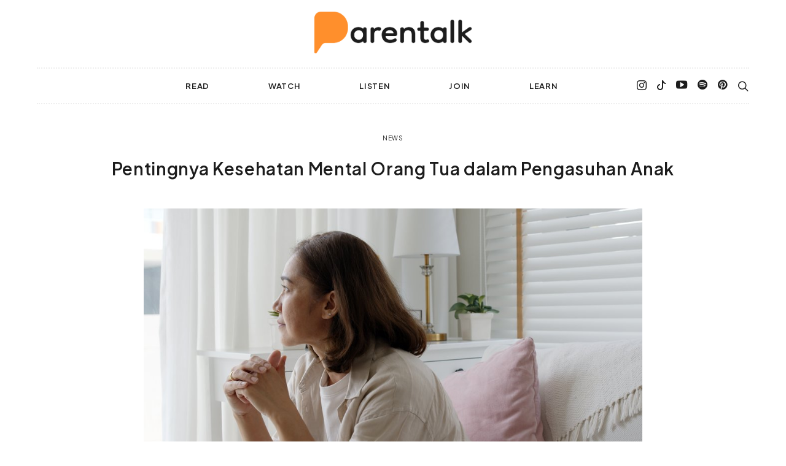

--- FILE ---
content_type: text/html; charset=UTF-8
request_url: https://parentalk.id/pentingnya-kesehatan-mental-orang-tua-dalam-pengasuhan-anak/
body_size: 27827
content:
<!DOCTYPE html>
<html lang="en-US">
<head>
	<meta charset="UTF-8">
	<meta name="viewport" content="width=device-width, initial-scale=1">
	<link rel="profile" href="http://gmpg.org/xfn/11">
		<meta name = "keywords" content = "parenting styles,authoritative parenting,	authoritarian parenting, parenting, parenting classes,permissive parenting,	attachment parenting,	snowplow parenting,parenting quotes,parenting guidelines,positive parenting,parenting with love and logic,parenting magazine,	tiger parenting,	love and logic parenting,	types of parenting styles,bad parenting,	parenting from the inside out,like arrows the art of parenting,parenting plan,parenting adalah,parenting anak,quotes parenting,parenting tips,	tips parenting,artikel parenting,co parenting,pregnancy,relationship,tips toddlers touch,PREGNANCY PROGRAM,TRIMESTER, TRIMESTER 1, TRIMESTER 2, TRIMESTER 3, SEX & RELATIONHIP, parenting podcast, single parenting, pregnancy calculator, infertility, babies, Preschoolers, confession,stay at home mom" />
		<meta name='robots' content='max-image-preview:large, index, follow, max-snippet:-1, max-video-preview:-1' />

	<!-- This site is optimized with the Yoast SEO plugin v15.9.1 - https://yoast.com/wordpress/plugins/seo/ -->
	<title>Pentingnya Kesehatan Mental Orang Tua dalam Pengasuhan Anak - Parentalk.id</title>
	<meta name="description" content="Kesehatan mental orang tua sangat penting dalam pengasuhan anak. Untuk menjalani peran orang tua dengan optimal, Ayah dan Ibu berhak mendapat bantuan untuk mental yang sehat." />
	<link rel="canonical" href="https://parentalk.id/pentingnya-kesehatan-mental-orang-tua-dalam-pengasuhan-anak/" />
	<meta property="og:locale" content="en_US" />
	<meta property="og:type" content="article" />
	<meta property="og:title" content="Pentingnya Kesehatan Mental Orang Tua dalam Pengasuhan Anak - Parentalk.id" />
	<meta property="og:description" content="Kesehatan mental orang tua sangat penting dalam pengasuhan anak. Untuk menjalani peran orang tua dengan optimal, Ayah dan Ibu berhak mendapat bantuan untuk mental yang sehat." />
	<meta property="og:url" content="https://parentalk.id/pentingnya-kesehatan-mental-orang-tua-dalam-pengasuhan-anak/" />
	<meta property="og:site_name" content="Parentalk.id" />
	<meta property="article:published_time" content="2022-04-04T05:38:00+00:00" />
	<meta property="article:modified_time" content="2022-04-04T04:52:05+00:00" />
	<meta property="og:image" content="https://parentalk.id/wp-content/uploads/2022/03/shutterstock_1983083342-1.jpg" />
	<meta property="og:image:width" content="1000" />
	<meta property="og:image:height" content="563" />
	<meta name="twitter:card" content="summary_large_image" />
	<meta name="twitter:label1" content="Written by">
	<meta name="twitter:data1" content="Irish T">
	<meta name="twitter:label2" content="Est. reading time">
	<meta name="twitter:data2" content="6 minutes">
	<script type="application/ld+json" class="yoast-schema-graph">{"@context":"https://schema.org","@graph":[{"@type":"WebSite","@id":"http://parentalk.bindola.com/#website","url":"http://parentalk.bindola.com/","name":"Parentalk.id","description":"Parentalk.id","potentialAction":[{"@type":"SearchAction","target":"http://parentalk.bindola.com/?s={search_term_string}","query-input":"required name=search_term_string"}],"inLanguage":"en-US"},{"@type":"ImageObject","@id":"https://parentalk.id/pentingnya-kesehatan-mental-orang-tua-dalam-pengasuhan-anak/#primaryimage","inLanguage":"en-US","url":"https://parentalk.id/wp-content/uploads/2022/03/shutterstock_1983083342-1.jpg","width":1000,"height":563,"caption":"kesehatan mental"},{"@type":"WebPage","@id":"https://parentalk.id/pentingnya-kesehatan-mental-orang-tua-dalam-pengasuhan-anak/#webpage","url":"https://parentalk.id/pentingnya-kesehatan-mental-orang-tua-dalam-pengasuhan-anak/","name":"Pentingnya Kesehatan Mental Orang Tua dalam Pengasuhan Anak - Parentalk.id","isPartOf":{"@id":"http://parentalk.bindola.com/#website"},"primaryImageOfPage":{"@id":"https://parentalk.id/pentingnya-kesehatan-mental-orang-tua-dalam-pengasuhan-anak/#primaryimage"},"datePublished":"2022-04-04T05:38:00+00:00","dateModified":"2022-04-04T04:52:05+00:00","author":{"@id":"http://parentalk.bindola.com/#/schema/person/22fbe0a78df876040a7c445f9e5eb112"},"description":"Kesehatan mental orang tua sangat penting dalam pengasuhan anak. Untuk menjalani peran orang tua dengan optimal, Ayah dan Ibu berhak mendapat bantuan untuk mental yang sehat.","breadcrumb":{"@id":"https://parentalk.id/pentingnya-kesehatan-mental-orang-tua-dalam-pengasuhan-anak/#breadcrumb"},"inLanguage":"en-US","potentialAction":[{"@type":"ReadAction","target":["https://parentalk.id/pentingnya-kesehatan-mental-orang-tua-dalam-pengasuhan-anak/"]}]},{"@type":"BreadcrumbList","@id":"https://parentalk.id/pentingnya-kesehatan-mental-orang-tua-dalam-pengasuhan-anak/#breadcrumb","itemListElement":[{"@type":"ListItem","position":1,"item":{"@type":"WebPage","@id":"https://parentalk.id/","url":"https://parentalk.id/","name":"Home"}},{"@type":"ListItem","position":2,"item":{"@type":"WebPage","@id":"https://parentalk.id/pentingnya-kesehatan-mental-orang-tua-dalam-pengasuhan-anak/","url":"https://parentalk.id/pentingnya-kesehatan-mental-orang-tua-dalam-pengasuhan-anak/","name":"Pentingnya Kesehatan Mental Orang Tua dalam Pengasuhan Anak"}}]},{"@type":"Person","@id":"http://parentalk.bindola.com/#/schema/person/22fbe0a78df876040a7c445f9e5eb112","name":"Irish T","image":{"@type":"ImageObject","@id":"http://parentalk.bindola.com/#personlogo","inLanguage":"en-US","url":"https://secure.gravatar.com/avatar/8ead51aa2ca2a3916e74453375e3a22e?s=96&d=identicon&r=g","caption":"Irish T"}}]}</script>
	<!-- / Yoast SEO plugin. -->


<link rel='dns-prefetch' href='//app.midtrans.com' />
<link rel='dns-prefetch' href='//s.w.org' />
<link href='https://fonts.gstatic.com' crossorigin rel='preconnect' />
<link rel="alternate" type="application/rss+xml" title="Parentalk.id &raquo; Feed" href="https://parentalk.id/feed/" />
<link rel="alternate" type="application/rss+xml" title="Parentalk.id &raquo; Comments Feed" href="https://parentalk.id/comments/feed/" />
			<link rel="preload" href="https://parentalk.id/wp-content/plugins/canvas/assets/fonts/canvas-icons.woff" as="font" type="font/woff" crossorigin>
						<link rel="preload" href="https://parentalk.id/wp-content/plugins/powerkit/assets/fonts/powerkit-icons.woff" as="font" type="font/woff" crossorigin>
					<script type="text/javascript">
			window._wpemojiSettings = {"baseUrl":"https:\/\/s.w.org\/images\/core\/emoji\/13.0.1\/72x72\/","ext":".png","svgUrl":"https:\/\/s.w.org\/images\/core\/emoji\/13.0.1\/svg\/","svgExt":".svg","source":{"concatemoji":"https:\/\/parentalk.id\/wp-includes\/js\/wp-emoji-release.min.js?ver=5.7"}};
			!function(e,a,t){var n,r,o,i=a.createElement("canvas"),p=i.getContext&&i.getContext("2d");function s(e,t){var a=String.fromCharCode;p.clearRect(0,0,i.width,i.height),p.fillText(a.apply(this,e),0,0);e=i.toDataURL();return p.clearRect(0,0,i.width,i.height),p.fillText(a.apply(this,t),0,0),e===i.toDataURL()}function c(e){var t=a.createElement("script");t.src=e,t.defer=t.type="text/javascript",a.getElementsByTagName("head")[0].appendChild(t)}for(o=Array("flag","emoji"),t.supports={everything:!0,everythingExceptFlag:!0},r=0;r<o.length;r++)t.supports[o[r]]=function(e){if(!p||!p.fillText)return!1;switch(p.textBaseline="top",p.font="600 32px Arial",e){case"flag":return s([127987,65039,8205,9895,65039],[127987,65039,8203,9895,65039])?!1:!s([55356,56826,55356,56819],[55356,56826,8203,55356,56819])&&!s([55356,57332,56128,56423,56128,56418,56128,56421,56128,56430,56128,56423,56128,56447],[55356,57332,8203,56128,56423,8203,56128,56418,8203,56128,56421,8203,56128,56430,8203,56128,56423,8203,56128,56447]);case"emoji":return!s([55357,56424,8205,55356,57212],[55357,56424,8203,55356,57212])}return!1}(o[r]),t.supports.everything=t.supports.everything&&t.supports[o[r]],"flag"!==o[r]&&(t.supports.everythingExceptFlag=t.supports.everythingExceptFlag&&t.supports[o[r]]);t.supports.everythingExceptFlag=t.supports.everythingExceptFlag&&!t.supports.flag,t.DOMReady=!1,t.readyCallback=function(){t.DOMReady=!0},t.supports.everything||(n=function(){t.readyCallback()},a.addEventListener?(a.addEventListener("DOMContentLoaded",n,!1),e.addEventListener("load",n,!1)):(e.attachEvent("onload",n),a.attachEvent("onreadystatechange",function(){"complete"===a.readyState&&t.readyCallback()})),(n=t.source||{}).concatemoji?c(n.concatemoji):n.wpemoji&&n.twemoji&&(c(n.twemoji),c(n.wpemoji)))}(window,document,window._wpemojiSettings);
		</script>
		<style type="text/css">
img.wp-smiley,
img.emoji {
	display: inline !important;
	border: none !important;
	box-shadow: none !important;
	height: 1em !important;
	width: 1em !important;
	margin: 0 .07em !important;
	vertical-align: -0.1em !important;
	background: none !important;
	padding: 0 !important;
}
</style>
	<link rel='stylesheet' id='canvas-css'  href='https://parentalk.id/wp-content/plugins/canvas/assets/css/canvas.css?ver=2.1.7.2' type='text/css' media='all' />
<link rel='stylesheet' id='powerkit-css'  href='https://parentalk.id/wp-content/plugins/powerkit/assets/css/powerkit.css?ver=2.4.8' type='text/css' media='all' />
<link rel='stylesheet' id='wp-block-library-css'  href='https://parentalk.id/wp-includes/css/dist/block-library/style.min.css?ver=5.7' type='text/css' media='all' />
<link rel='stylesheet' id='canvas-block-alert-style-css'  href='https://parentalk.id/wp-content/plugins/canvas/components/basic-elements/block-alert/block.css?ver=1615362166' type='text/css' media='all' />
<link rel='stylesheet' id='canvas-block-progress-style-css'  href='https://parentalk.id/wp-content/plugins/canvas/components/basic-elements/block-progress/block.css?ver=1615362166' type='text/css' media='all' />
<link rel='stylesheet' id='canvas-block-collapsibles-style-css'  href='https://parentalk.id/wp-content/plugins/canvas/components/basic-elements/block-collapsibles/block.css?ver=1615362166' type='text/css' media='all' />
<link rel='stylesheet' id='canvas-block-tabs-style-css'  href='https://parentalk.id/wp-content/plugins/canvas/components/basic-elements/block-tabs/block.css?ver=1615362166' type='text/css' media='all' />
<link rel='stylesheet' id='canvas-block-section-heading-style-css'  href='https://parentalk.id/wp-content/plugins/canvas/components/basic-elements/block-section-heading/block.css?ver=1615362166' type='text/css' media='all' />
<link rel='stylesheet' id='canvas-block-row-style-css'  href='https://parentalk.id/wp-content/plugins/canvas/components/layout-blocks/block-row/block-row.css?ver=1615362166' type='text/css' media='all' />
<link rel='stylesheet' id='canvas-block-posts-style-css'  href='https://parentalk.id/wp-content/plugins/canvas/components/posts/block-posts/block-posts.css?ver=1615362166' type='text/css' media='all' />
<link rel='stylesheet' id='canvas-justified-gallery-block-style-css'  href='https://parentalk.id/wp-content/plugins/canvas/components/justified-gallery/block/block-justified-gallery.css?ver=1615362166' type='text/css' media='all' />
<link rel='stylesheet' id='canvas-slider-gallery-block-style-css'  href='https://parentalk.id/wp-content/plugins/canvas/components/slider-gallery/block/block-slider-gallery.css?ver=1615362166' type='text/css' media='all' />
<link rel='stylesheet' id='canvas-block-posts-sidebar-css'  href='https://parentalk.id/wp-content/plugins/canvas/components/posts/block-posts-sidebar/block-posts-sidebar.css?ver=1615362166' type='text/css' media='all' />
<link rel='stylesheet' id='csco-block-posts-sidebar-style-css'  href='https://parentalk.id/wp-content/themes/parentalk/css/blocks/posts-sidebar.css?ver=1612851198' type='text/css' media='all' />
<link rel='stylesheet' id='csco-block-twitter-slider-style-css'  href='https://parentalk.id/wp-content/themes/parentalk/css/blocks/twitter-slider.css?ver=1612851198' type='text/css' media='all' />
<link rel='stylesheet' id='csco-block-tiles-style-css'  href='https://parentalk.id/wp-content/themes/parentalk/css/blocks/tiles.css?ver=1612851198' type='text/css' media='all' />
<link rel='stylesheet' id='csco-block-horizontal-tiles-style-css'  href='https://parentalk.id/wp-content/themes/parentalk/css/blocks/horizontal-tiles.css?ver=1612851198' type='text/css' media='all' />
<link rel='stylesheet' id='csco-block-full-style-css'  href='https://parentalk.id/wp-content/themes/parentalk/css/blocks/full.css?ver=1612851198' type='text/css' media='all' />
<link rel='stylesheet' id='csco-block-slider-style-css'  href='https://parentalk.id/wp-content/themes/parentalk/css/blocks/slider.css?ver=1612851198' type='text/css' media='all' />
<link rel='stylesheet' id='csco-block-carousel-style-css'  href='https://parentalk.id/wp-content/themes/parentalk/css/blocks/carousel.css?ver=1612851198' type='text/css' media='all' />
<link rel='stylesheet' id='csco-block-wide-style-css'  href='https://parentalk.id/wp-content/themes/parentalk/css/blocks/wide.css?ver=1612851198' type='text/css' media='all' />
<link rel='stylesheet' id='csco-block-narrow-style-css'  href='https://parentalk.id/wp-content/themes/parentalk/css/blocks/narrow.css?ver=1612851198' type='text/css' media='all' />
<link rel='stylesheet' id='absolute-reviews-css'  href='https://parentalk.id/wp-content/plugins/absolute-reviews/public/css/absolute-reviews-public.css?ver=1.0.8' type='text/css' media='all' />
<link rel='stylesheet' id='advanced-popups-css'  href='https://parentalk.id/wp-content/plugins/advanced-popups/public/css/advanced-popups-public.css?ver=1.1.0' type='text/css' media='all' />
<link rel='stylesheet' id='canvas-block-heading-style-css'  href='https://parentalk.id/wp-content/plugins/canvas/components/content-formatting/block-heading/block.css?ver=1615362166' type='text/css' media='all' />
<link rel='stylesheet' id='canvas-block-list-style-css'  href='https://parentalk.id/wp-content/plugins/canvas/components/content-formatting/block-list/block.css?ver=1615362166' type='text/css' media='all' />
<link rel='stylesheet' id='canvas-block-paragraph-style-css'  href='https://parentalk.id/wp-content/plugins/canvas/components/content-formatting/block-paragraph/block.css?ver=1615362166' type='text/css' media='all' />
<link rel='stylesheet' id='canvas-block-separator-style-css'  href='https://parentalk.id/wp-content/plugins/canvas/components/content-formatting/block-separator/block.css?ver=1615362166' type='text/css' media='all' />
<link rel='stylesheet' id='canvas-block-group-style-css'  href='https://parentalk.id/wp-content/plugins/canvas/components/basic-elements/block-group/block.css?ver=1615362166' type='text/css' media='all' />
<link rel='stylesheet' id='canvas-block-cover-style-css'  href='https://parentalk.id/wp-content/plugins/canvas/components/basic-elements/block-cover/block.css?ver=1615362166' type='text/css' media='all' />
<link rel='stylesheet' id='contact-form-7-css'  href='https://parentalk.id/wp-content/plugins/contact-form-7/includes/css/styles.css?ver=5.4' type='text/css' media='all' />
<link rel='stylesheet' id='powerkit-author-box-css'  href='https://parentalk.id/wp-content/plugins/powerkit/modules/author-box/public/css/public-powerkit-author-box.css?ver=2.4.8' type='text/css' media='all' />
<link rel='stylesheet' id='powerkit-basic-elements-css'  href='https://parentalk.id/wp-content/plugins/powerkit/modules/basic-elements/public/css/public-powerkit-basic-elements.css?ver=2.4.8' type='text/css' media='screen' />
<link rel='stylesheet' id='powerkit-content-formatting-css'  href='https://parentalk.id/wp-content/plugins/powerkit/modules/content-formatting/public/css/public-powerkit-content-formatting.css?ver=2.4.8' type='text/css' media='all' />
<link rel='stylesheet' id='powerkit-сontributors-css'  href='https://parentalk.id/wp-content/plugins/powerkit/modules/contributors/public/css/public-powerkit-contributors.css?ver=2.4.8' type='text/css' media='all' />
<link rel='stylesheet' id='powerkit-featured-categories-css'  href='https://parentalk.id/wp-content/plugins/powerkit/modules/featured-categories/public/css/public-powerkit-featured-categories.css?ver=2.4.8' type='text/css' media='all' />
<link rel='stylesheet' id='powerkit-inline-posts-css'  href='https://parentalk.id/wp-content/plugins/powerkit/modules/inline-posts/public/css/public-powerkit-inline-posts.css?ver=2.4.8' type='text/css' media='all' />
<link rel='stylesheet' id='powerkit-justified-gallery-css'  href='https://parentalk.id/wp-content/plugins/powerkit/modules/justified-gallery/public/css/public-powerkit-justified-gallery.css?ver=2.4.8' type='text/css' media='all' />
<link rel='stylesheet' id='powerkit-lazyload-css'  href='https://parentalk.id/wp-content/plugins/powerkit/modules/lazyload/public/css/public-powerkit-lazyload.css?ver=2.4.8' type='text/css' media='all' />
<link rel='stylesheet' id='magnific-popup-css'  href='https://parentalk.id/wp-content/plugins/powerkit/modules/lightbox/public/css/public-magnific-popup.css?ver=2.4.8' type='text/css' media='all' />
<link rel='stylesheet' id='powerkit-lightbox-css'  href='https://parentalk.id/wp-content/plugins/powerkit/modules/lightbox/public/css/public-powerkit-lightbox.css?ver=2.4.8' type='text/css' media='all' />
<link rel='stylesheet' id='powerkit-opt-in-forms-css'  href='https://parentalk.id/wp-content/plugins/powerkit/modules/opt-in-forms/public/css/public-powerkit-opt-in-forms.css?ver=2.4.8' type='text/css' media='all' />
<link rel='stylesheet' id='powerkit-scroll-to-top-css'  href='https://parentalk.id/wp-content/plugins/powerkit/modules/scroll-to-top/public/css/public-powerkit-scroll-to-top.css?ver=2.4.8' type='text/css' media='all' />
<link rel='stylesheet' id='powerkit-share-buttons-css'  href='https://parentalk.id/wp-content/plugins/powerkit/modules/share-buttons/public/css/public-powerkit-share-buttons.css?ver=2.4.8' type='text/css' media='all' />
<link rel='stylesheet' id='powerkit-social-links-css'  href='https://parentalk.id/wp-content/plugins/powerkit/modules/social-links/public/css/public-powerkit-social-links.css?ver=2.4.8' type='text/css' media='all' />
<link rel='stylesheet' id='powerkit-table-of-contents-css'  href='https://parentalk.id/wp-content/plugins/powerkit/modules/table-of-contents/public/css/public-powerkit-table-of-contents.css?ver=2.4.8' type='text/css' media='all' />
<link rel='stylesheet' id='powerkit-widget-about-css'  href='https://parentalk.id/wp-content/plugins/powerkit/modules/widget-about/public/css/public-powerkit-widget-about.css?ver=2.4.8' type='text/css' media='all' />
<link rel='stylesheet' id='csco-styles-css'  href='https://parentalk.id/wp-content/themes/parentalk/style.css?ver=1.0.2' type='text/css' media='all' />
<link rel='stylesheet' id='searchwp-live-search-css'  href='https://parentalk.id/wp-content/plugins/searchwp-live-ajax-search/assets/styles/style.css?ver=1.6.1' type='text/css' media='all' />
<script type='text/javascript' src='https://parentalk.id/wp-includes/js/jquery/jquery.min.js?ver=3.5.1' id='jquery-core-js'></script>
<script type='text/javascript' id='event_script-js-extra'>
/* <![CDATA[ */
var myAjax = {"ajaxurl":"https:\/\/parentalk.id\/wp-admin\/admin-ajax.php"};
/* ]]> */
</script>
<script type='text/javascript' src='https://parentalk.id/wp-content/plugins/events/script.js?1768647272&#038;ver=5.7' id='event_script-js'></script>
<script type='text/javascript' id='form_script-js-extra'>
/* <![CDATA[ */
var myAjax = {"ajaxurl":"https:\/\/parentalk.id\/wp-admin\/admin-ajax.php"};
/* ]]> */
</script>
<script type='text/javascript' src='https://parentalk.id/wp-content/plugins/forms/script.js?1768647272&#038;ver=5.7' id='form_script-js'></script>
<script type='text/javascript' src='https://parentalk.id/wp-content/plugins/advanced-popups/public/js/advanced-popups-public.js?ver=1.1.0' id='advanced-popups-js'></script>
<script type="text/javascript" src="https://app.midtrans.com/snap/snap.js?ver=5.7" data-client-key="Mid-client-baS6S-Of9CUSZTvK"></script>
<link rel="https://api.w.org/" href="https://parentalk.id/wp-json/" /><link rel="alternate" type="application/json" href="https://parentalk.id/wp-json/wp/v2/posts/10132" /><link rel="EditURI" type="application/rsd+xml" title="RSD" href="https://parentalk.id/xmlrpc.php?rsd" />
<link rel="wlwmanifest" type="application/wlwmanifest+xml" href="https://parentalk.id/wp-includes/wlwmanifest.xml" /> 
<meta name="generator" content="WordPress 5.7" />
<link rel='shortlink' href='https://parentalk.id/?p=10132' />
<link rel="alternate" type="application/json+oembed" href="https://parentalk.id/wp-json/oembed/1.0/embed?url=https%3A%2F%2Fparentalk.id%2Fpentingnya-kesehatan-mental-orang-tua-dalam-pengasuhan-anak%2F" />
<link rel="alternate" type="text/xml+oembed" href="https://parentalk.id/wp-json/oembed/1.0/embed?url=https%3A%2F%2Fparentalk.id%2Fpentingnya-kesehatan-mental-orang-tua-dalam-pengasuhan-anak%2F&#038;format=xml" />
		<link rel="preload" href="https://parentalk.id/wp-content/plugins/absolute-reviews/fonts/absolute-reviews-icons.woff" as="font" type="font/woff" crossorigin>
				<link rel="preload" href="https://parentalk.id/wp-content/plugins/advanced-popups/fonts/advanced-popups-icons.woff" as="font" type="font/woff" crossorigin>
		
<style type="text/css" media="all" id="canvas-blocks-dynamic-styles">

</style>
<link rel="icon" href="https://parentalk.id/wp-content/uploads/2022/10/cropped-Parentalk_Logo-1_Logo-Icon-32x32.png" sizes="32x32" />
<link rel="icon" href="https://parentalk.id/wp-content/uploads/2022/10/cropped-Parentalk_Logo-1_Logo-Icon-192x192.png" sizes="192x192" />
<link rel="apple-touch-icon" href="https://parentalk.id/wp-content/uploads/2022/10/cropped-Parentalk_Logo-1_Logo-Icon-180x180.png" />
<meta name="msapplication-TileImage" content="https://parentalk.id/wp-content/uploads/2022/10/cropped-Parentalk_Logo-1_Logo-Icon-270x270.png" />
<style id="kirki-inline-styles">body, .offcanvas, #search, input[type=search], input[type=text], input[type=number], input[type=email], input[type=tel], input[type=password], textarea, .form-control, .pk-card, .pagination-content, .adp-popup-type-content .adp-popup-container{background-color:#FFFFFF;}.entry-content .pk-block-bg-inverse, .pk-dropcap-bg-inverse:first-letter, .entry-content .has-drop-cap.is-cnvs-dropcap-bg-dark:first-letter{color:#FFFFFF!important;}body, input[type=search], input[type=text], input[type=number], input[type=email], input[type=tel], input[type=password], textarea, .abr-reviews-posts .abr-review-meta{color:#777777;}blockquote cite, figcaption, .wp-caption-text, .wp-block-gallery .blocks-gallery-item figcaption, .wp-block-image figcaption, .wp-block-audio figcaption, .wp-block-embed figcaption, .wp-block-pullquote cite, .wp-block-pullquote footer, .wp-block-pullquote .wp-block-pullquote__citation, .wp-block-quote cite, label, .text-small, .comment-metadata, .logged-in-as, .post-categories, .post-count, .product-count, .post-meta, .entry-content figcaption, .post-media figcaption, .post-tags, .sub-title, .tagcloud, .timestamp, #wp-calendar caption, .comment-metadata a, .comment-metadata, .widget_rss ul li cite, .widget_rss ul li .rss-date, .pk-widget-about .pk-about-small, .pk-share-buttons-total .pk-share-buttons-count, .pk-share-buttons-post-loop .pk-share-buttons-count, .pk-share-buttons-block-posts .pk-share-buttons-count, .pk-share-buttons-post-sidebar .pk-share-buttons-count, .pk-share-buttons-post-loop .pk-share-buttons-link:hover .pk-share-buttons-count, .pk-share-buttons-block-posts .pk-share-buttons-link:hover .pk-share-buttons-count, .pk-share-buttons-post-sidebar .pk-share-buttons-link:hover .pk-share-buttons-count, .title-share, .pk-social-links-template-default .pk-social-links-label, .pk-social-links-wrap .pk-social-links-label, .pk-color-secondary, .pk-twitter-default .pk-twitter-tweet:before, .cs-meet-team .pk-social-links-link, .abr-post-review .abr-review-score .abr-review-subtext .abr-data-label{color:#c9c9c9;}.owl-dot span, .abr-post-review .abr-review-score .abr-review-subtext .abr-data-info{background-color:#c9c9c9;}.entry-content p > code, a, #search .close, .button-link, .pk-share-buttons-total .pk-share-buttons-label, .pk-share-buttons-total .pk-share-buttons-title, .pk-social-links-wrap .pk-social-links-count, .pk-nav-tabs .pk-nav-link, .pk-nav-tabs .pk-nav-link.pk-active, .pk-tabs .pk-nav-pills .pk-nav-link, .pk-block-social-links .pk-social-links-link, .pk-block-social-links .pk-social-links-title, .pk-social-links-scheme-light .pk-social-links-link, .pk-social-links-scheme-light .pk-social-links-title, .pk-social-links-scheme-bold .pk-social-links-title, .pk-social-links-scheme-bold-rounded .pk-social-links-title, .pk-share-buttons-scheme-default .pk-share-buttons-link, .pk-share-buttons-after-post.pk-share-buttons-scheme-default .pk-share-buttons-link:not(:hover), .pk-share-buttons-before-post.pk-share-buttons-scheme-default .pk-share-buttons-link:not(:hover), .pk-toc ol > li:before, ol.pk-list-styled > li:before, h2.pk-heading-numbered:before, .pk-card-header a, .pk-twitter-info a, .pk-instagram-username a, .pk-social-links-template-default .pk-social-links-link, .pk-widget-contributors .pk-social-links-link, .cs-list-articles > li > a, .pk-block-contributors .author-name a, .edit-post-visual-editor.editor-styles-wrapper .pk-author-posts-single a, .pk-twitter-content a, .pk-block-author .pk-widget-author-container:not(.pk-bg-overlay) .pk-author-title a, .pk-share-buttons-scheme-simple-light .pk-share-buttons-link, .pk-share-buttons-scheme-simple-light .pk-share-buttons-count, .is-style-pk-share-buttons-simple-light .pk-share-buttons-link, .is-style-pk-share-buttons-simple-light .pk-share-buttons-link .pk-share-buttons-count, .is-style-pk-share-buttons-default .pk-share-buttons-link:not(hover), ol.is-style-cnvs-list-styled > li:before, h2.is-style-cnvs-heading-numbered:before, .cnvs-block-collapsible .cnvs-block-collapsible-title h6 a{color:#000000;}.owl-dot.active span{background-color:#000000;}a:hover, .button-link:hover, #search .close:hover, .pk-social-links-scheme-light:not(.pk-social-links-scheme-light-bg) .pk-social-links-link:hover .pk-social-links-title, .is-style-pk-social-links-bold .pk-social-links-link:hover .pk-social-links-title, .pk-social-links-scheme-bold .pk-social-links-link:hover .pk-social-links-title, .is-style-pk-social-links-bold-rounded .pk-social-links-link:hover .pk-social-links-title, .pk-social-links-scheme-bold-rounded .pk-social-links-link:hover .pk-social-links-title, .pk-nav-tabs .pk-nav-link:not(.pk-active):focus, .pk-nav-tabs .pk-nav-link:not(.pk-active):hover, .pk-card-header a:hover, .pk-twitter-info a:hover, .pk-instagram-username a:hover, .pk-widget-contributors .pk-social-links-link:hover, .cs-list-articles > li > a:hover, .pk-block-contributors .author-name a:hover, .edit-post-visual-editor.editor-styles-wrapper .pk-author-posts-single a:hover, .pk-twitter-content a:hover, .pk-block-author .pk-widget-author-container:not(.pk-bg-overlay) .pk-author-title a:hover, .cnvs-block-collapsible .cnvs-block-collapsible-title h6 a:hover{color:#A0A0A0;}.wp-block-separator{color:#EEEEEE;}hr, .wp-block-separator:not(.is-style-dots), .wp-block-pullquote:not([style*="border-color"]), .entry-content .table-bordered th, .entry-content .table-bordered td, section.widget .widget-wrap, .form-control, input[type=search], input[type=text], input[type=number], input[type=email], input[type=tel], input[type=password], textarea, select, .pk-collapsibles .pk-card, .post-archive .archive-compact .post-masonry, .post-archive .archive-compact .post-grid, .post-archive .archive-compact.archive-masonry section.widget, .post-archive .archive-compact.archive-grid section.widget, .archive-list section.widget .widget-wrap, .archive-standard section.widget .widget-wrap, .sidebar-offcanvas .widget, .pk-nav-tabs .pk-nav-link, .pk-collapsibles .pk-card + .pk-card, .cnvs-block-tabs .cnvs-block-tabs-buttons .cnvs-block-tabs-button a, .cnvs-block-collapsibles .cnvs-block-collapsible, .abr-reviews-posts .abr-post-item{border-color:#EEEEEE;}hr, .entry-content table th, .entry-content table td, .entry-content table tbody + tbody, .header-enabled .navbar-primary:not(.sticky-nav-slide) .navbar, .navigation.comment-navigation, .site-main > article > .post-author, .post-main .post-author, .comment-body + .comment-respond, .comment-list + .comment-respond, .comment-list article, .comment-list .pingback, .comment-list .trackback, .post-standard:not(.post-featured) + .post-standard:not(.post-featured), .archive-first + .archive-list, .single .section-carousel, .widget_nav_menu .menu > .menu-item:not(:first-child), .widget_pages li:not(:first-child) a, .widget_meta li:not(:first-child) a, .widget_categories > ul > li:not(:first-child), .widget_archive > ul > li:not(:first-child), .widget_categories .widget-wrap > ul > li:not(:first-child), .widget_archive .widget-wrap > ul > li:not(:first-child), .widget_recent_comments li:not(:first-child), .widget_recent_entries li:not(:first-child), #wp-calendar tbody td, .navigation.pagination, .navigation.pagination + .post-tags, .fb-comments, .post-tags, .page-header-simple .page-header + .post-archive, .section-grid + .site-content > .cs-container:before, .archive-pagination:not(:empty), .post-list:not(.post-featured) + .post-list:not(.post-featured), .post-list + .post, .post + .post-list, .cs-meet-team .cs-author .cs-author-posts, .pk-widget-contributors .pk-author-item, .pk-toc:not(:first-child), .pk-inline-posts:not(:first-child), .cnvs-block-toc:not(:first-child){border-top-color:#EEEEEE;}.entry-content thead th, .navbar-primary:not(.sticky-nav-slide) .navbar, .sticky-nav-slide, .topbar, .navbar-offcanvas, .navigation.comment-navigation, .widget_rss ul li, .searchwp-live-search-results.searchwp-live-search-results-showing .searchwp-live-search-result:not(:last-child) a, .pk-separator, .pk-toc:not(:last-child), .pk-inline-posts:not(:last-child), .cnvs-block-tabs.cnvs-block-tabs-vertical .cnvs-block-tabs-buttons .cnvs-block-tabs-button-active a, .cnvs-block-toc:not(:last-child){border-bottom-color:#EEEEEE;}.pk-nav-tabs .pk-nav-link:not(.pk-active):focus, .pk-nav-tabs .pk-nav-link:not(.pk-active):hover{background-color:#EEEEEE;}.wp-block-separator.is-style-dots:before{color:#EEEEEE;}.entry-content p > code, .site-main .pk-subscribe-form-wrap, .post-comments, .archive-list .pk-subscribe-form-wrap, .archive-full .pk-subscribe-form-wrap, .entry-content .pk-dropcap-bg-inverse:first-letter, .entry-content .pk-dropcap-bg-light:first-letter, .entry-content .pk-block-bg-inverse, .entry-content .pk-block-bg-light, .basic_mailchimp_widget, .pk-twitter-slider, .pk-card-header, .pk-share-buttons-after-post.pk-share-buttons-scheme-default .pk-share-buttons-link, .pk-share-buttons-before-post.pk-share-buttons-scheme-default .pk-share-buttons-link, .pk-toc ol > li:before, ol.pk-list-styled > li:before, .pk-social-links-scheme-light-bg .pk-social-links-link, .is-style-pk-social-links-light-bg .pk-social-links-link, h2.pk-heading-numbered:before, .entry-content .table-bordered th, .entry-content .table-striped tbody tr:nth-of-type(odd), .wp-block-code, .wp-block-verse, .wp-block-preformatted, .is-style-pk-share-buttons-default .pk-share-buttons-link:not(hover), .is-style-pk-share-buttons-bold .pk-share-buttons-link, .cnvs-block-twitter-layout-slider, .entry-content .has-drop-cap:first-letter, ol.is-style-cnvs-list-styled > li:before, h2.is-style-cnvs-heading-numbered:before, .wp-block-group.is-style-cnvs-block-bg-light{background-color:#F8F8F8;}.cnvs-block-collapsible-title{background-color:#F8F8F8;}h1, h2, h3, h4, h5, h6, .comment .fn, #search input[type="search"], .entry-content .table-bordered th, .wp-block-table td strong, .abr-post-review .abr-review-name, .abr-post-review .abr-review-text, .abr-reviews-posts .abr-review-number{color:#000000;}#search input[type="search"]:-ms-input-placeholder{color:#000000;}#search input[type="search"]:-moz-placeholder{color:#000000;}#search input[type="search"]::-webkit-input-placeholder{color:#000000;}h1 a, h2 a, h3 a, h4 a, h5 a, h6 a, .comment .fn a, .cnvs-block-posts-sidebar:not(.cnvs-block-posts-sidebar-slider) .entry-title a, .pk-widget-posts:not(.pk-widget-posts-template-slider) .entry-title a{color:#000000;}h1 a:hover, h2 a:hover, h3 a:hover, h4 a:hover, h5 a:hover, h6 a:hover, .comment .fn a:hover, .cnvs-block-posts-sidebar:not(.cnvs-block-posts-sidebar-slider) .entry-title a:hover, .pk-widget-posts:not(.pk-widget-posts-template-slider) .entry-title a:hover{color:#A0A0A0;}.wp-block-button .wp-block-button__link:not(.has-background), .button-primary, .overlay-inner a.button-primary, .header-light .button-primary, .wp-block-search .wp-block-search__button, .post-number, .post-pagination .post-more .button, .pk-button-primary, .pk-author-button, .pk-about-button, .pk-instagram-follow, .pk-twitter-follow, .pk-subscribe-submit, .pk-badge-primary, .pk-featured-categories-vertical-list .pk-featured-count, .adp-button-primary{color:#EEEEEE;}.pk-pin-it{color:#EEEEEE!important;}.wp-block-button .wp-block-button__link:not(.has-background):hover, .button-primary:hover, .button-primary:active, .button-primary:focus, .button-primary:not([disabled]):not(.disabled).active, .button-primary:not([disabled]):not(.disabled):active, .overlay-inner a.button-primary:hover, .overlay-inner a.button-primary:active, .overlay-inner a.button-primary:focus, .overlay-inner a.button-primary:not([disabled]):not(.disabled).active, .overlay-inner a.button-primary:not([disabled]):not(.disabled):active, .header-light .button-primary:hover, .header-light .button-primary:active, .header-light .button-primary:focus, .header-light .button-primary:not([disabled]):not(.disabled).active, .header-light .button-primary:not([disabled]):not(.disabled):active, .wp-block-search .wp-block-search__button:hover, .post-pagination .post-more .button:hover, .pk-button-primary:not(:disabled):not(.disabled):active, .pk-button-primary:focus, .pk-button-primary:hover, .pk-button-primary:focus, .pk-button-primary:active, .pk-author-button:hover, .pk-about-button:hover, .pk-instagram-follow:hover, .pk-twitter-follow:hover, .pk-subscribe-submit:hover, .adp-button-primary:hover, .adp-button-primary:focus{color:#FFFFFF;}.pk-pin-it:hover{color:#FFFFFF!important;background-color:#000000!important;}.wp-block-button .wp-block-button__link:not(.has-background), .button-primary, .overlay-inner a.button-primary, .header-light .button-primary, .wp-block-search .wp-block-search__button, .post-number, .pk-tabs .pk-nav-pills .pk-nav-link.pk-active, .pk-tabs .pk-nav-pills .pk-nav-link.pk-active:focus, .pk-tabs .pk-nav-pills .pk-tabs .pk-nav-pills .pk-nav-link.pk-active:hover, .pk-button-primary, .pk-author-button, .pk-about-button, .pk-instagram-follow, .pk-twitter-follow, .pk-subscribe-submit, .pk-badge-primary, .pk-featured-categories-vertical-list .pk-featured-count, .cnvs-block-tabs.is-style-cnvs-block-tabs-pills .cnvs-block-tabs-buttons .cnvs-block-tabs-button.cnvs-block-tabs-button-active a, .cnvs-block-tabs.is-style-cnvs-block-tabs-pills .cnvs-block-tabs-buttons .cnvs-block-tabs-button.cnvs-block-tabs-button-active a:focus, .cnvs-block-tabs.is-style-cnvs-block-tabs-pills .cnvs-block-tabs-buttons .cnvs-block-tabs-button.cnvs-block-tabs-button-active a:hover, .adp-button-primary{background-color:#282828;}.pk-bg-primary, .pk-pin-it{background-color:#282828!important;}.post-tags a:focus, .post-tags a:hover, .tagcloud a:focus, .tagcloud a:hover, .wp-block-button .wp-block-button__link:not(.has-background):hover, .button-primary:hover, .button-primary:active, .button-primary:focus, .button-primary:not([disabled]):not(.disabled).active, .button-primary:not([disabled]):not(.disabled):active, .overlay-inner a.button-primary:hover, .overlay-inner a.button-primary:active, .overlay-inner a.button-primary:focus, .overlay-inner a.button-primary:not([disabled]):not(.disabled).active, .overlay-inner a.button-primary:not([disabled]):not(.disabled):active, .header-light .button-primary:hover, .header-light .button-primary:active, .header-light .button-primary:focus, .header-light .button-primary:not([disabled]):not(.disabled).active, .header-light .button-primary:not([disabled]):not(.disabled):active, .wp-block-search .wp-block-search__button:hover, .pk-button-primary:not(:disabled):not(.disabled):active, .pk-button-primary:hover, .pk-button-primary:active, .pk-button-primary:focus, .pk-author-button:hover, .pk-about-button:hover, .pk-instagram-follow:hover, .pk-twitter-follow:hover, .pk-subscribe-submit:hover, .adp-button-primary:hover, .adp-button-primary:focus{background-color:#000000;}.button-secondary, .pk-button-secondary{color:#A0A0A0!important;background-color:#EEEEEE;}.button-secondary:hover, .button-secondary:active, .button-secondary:focus, .pk-button-secondary:hover, .pk-button-secondary:active, .pk-button-secondary:focus{color:#000000!important;background-color:#F8F8F8;}.site-title{color:#000000;}.site-title:hover{color:#A0A0A0;}.site-description{color:#A0A0A0;}.navbar-primary{background-color:rgba(255,255,255,0.97);}.navbar-primary:not(.sticky-nav-slide) .navbar, .sticky-nav-slide{border-bottom-width:1px;border-bottom-style:solid;}.navbar-primary a, .navbar-primary button, .navbar-primary .navbar-nav > li > a{color:#000000;}.navbar-primary a:hover, .navbar-primary button:hover, .navbar-primary .navbar-nav > li > a:focus, .navbar-primary .navbar-nav > li > a:hover, .navbar-primary .navbar-nav > li.current-menu-parent > a, .navbar-primary .navbar-nav > li.current-nav-item > a, .site-submenu:hover .navbar-widgets-btn{color:#A0A0A0;}.navbar-nav .sub-menu{background-color:#FFFFFF;border:1px #EEEEEE solid;}.navbar-nav .sub-menu .sub-menu{margin-top:-1px;}.navbar-nav .sub-menu > li > a, .navbar-nav .cs-mm-categories > li > a, .navbar-nav .menu-columns > .sub-menu > li > a:hover, .mega-menu-item .entry-title a{color:#000000;}.navbar-nav .sub-menu > li > a:hover, .navbar-nav .sub-menu > li > a:focus, .navbar-nav .sub-menu > li > a:active, .navbar-nav .cs-mm-categories > li > a:hover, .navbar-nav .cs-mm-categories > li > a:focus, .navbar-nav .cs-mm-categories > li > a:active, .mega-menu-item .entry-title a:hover{color:#A0A0A0;}.navbar-nav .sub-menu .current-menu-item > a, .navbar-nav .sub-menu .current-menu-ancestor > a, .navbar-nav .sub-menu .current-menu-parent > a{color:#A0A0A0;}.navbar-nav .sub-menu > li + li > a, .navbar-nav .cs-mm-categories > li + li > a{border-top:1px #EEEEEE solid;}.navbar-primary .pk-social-links-template-nav .pk-social-links-icon{color:#000000;}.navbar-primary .pk-social-links-template-nav .pk-social-links-item .pk-social-links-link:hover .pk-social-links-icon{color:#000000;}.navbar-primary .pk-social-links-template-nav .pk-social-links-title, .navbar-primary .pk-social-links-template-nav .pk-social-links-count, .navbar-primary .pk-social-links-template-nav .pk-social-links-label{color:#A0A0A0;}.navbar-primary .pk-social-links-template-nav .pk-social-links-item .pk-social-links-link:hover .pk-social-links-title, .navbar-primary .pk-social-links-template-nav .pk-social-links-item .pk-social-links-link:hover .pk-social-links-count, .navbar-primary .pk-social-links-template-nav .pk-social-links-item .pk-social-links-link:hover .pk-social-links-label{color:#000000;}.navbar-primary .navbar-multi-column-widgets .navbar-widgets-container, .navbar-primary .navbar-single-column-widgets .widget-area{border:1px #EEEEEE solid;}.navbar-primary .navbar-multi-column-widgets .navbar-widgets-container, .navbar-primary .navbar-single-column-widgets .navbar-widgets-container{margin-top:0px;}.site-submenu .navbar-widgets-container, .site-submenu .pk-social-links-scheme-light-bg .pk-social-links-link{background-color:#FFFFFF;}.site-submenu{color:#777777;}.site-submenu label, .site-submenu figcaption, .site-submenu blockquote cite, .site-submenu .wp-caption-text, .site-submenu .wp-block-gallery .blocks-gallery-item figcaption, .site-submenu .wp-block-image figcaption, .site-submenu .wp-block-audio figcaption, .site-submenu .wp-block-embed figcaption, .site-submenu .wp-block-pullquote cite, .site-submenu .wp-block-pullquote footer, .site-submenu .wp-block-pullquote .wp-block-pullquote__citation, .site-submenu .wp-block-quote cite, .site-submenu .text-small, .site-submenu .comment-metadata, .site-submenu .logged-in-as, .site-submenu .post-categories, .site-submenu .post-count, .site-submenu .product-count, .site-submenu .post-meta, .site-submenu .entry-content figcaption, .site-submenu .post-media figcaption, .site-submenu .post-tags, .site-submenu .sub-title, .site-submenu .tagcloud, .site-submenu .timestamp, .site-submenu #wp-calendar caption, .site-submenu .comment-metadata a, .site-submenu .comment-metadata, .site-submenu .widget_rss ul li cite, .site-submenu .widget_rss ul li .rss-date, .site-submenu .title-share, .site-submenu .pk-widget-about .pk-about-small, .site-submenu .pk-share-buttons-total .pk-share-buttons-count, .site-submenu .pk-share-buttons-post-loop .pk-share-buttons-count, .site-submenu .pk-share-buttons-block-posts .pk-share-buttons-count, .site-submenu .pk-share-buttons-post-sidebar .pk-share-buttons-count, .site-submenu .pk-share-buttons-post-loop .pk-share-buttons-link:hover .pk-share-buttons-count, .site-submenu .pk-share-buttons-block-posts .pk-share-buttons-link:hover .pk-share-buttons-count, .site-submenu .pk-share-buttons-post-sidebar .pk-share-buttons-link:hover .pk-share-buttons-count, .site-submenu .pk-social-links-template-default .pk-social-links-label, .site-submenu .pk-social-links-wrap .pk-social-links-label, .site-submenu .pk-color-secondary, .site-submenu .pk-twitter-default .pk-twitter-tweet:before{color:#c9c9c9;}.site-submenu .owl-dot span{background-color:#c9c9c9;}.site-submenu .title-widget{color:#000000;}.site-submenu a, .site-submenu .post-meta, .site-submenu #wp-calendar thead th, .site-submenu h2, .site-submenu .pk-social-links-wrap .pk-social-links-count, .site-submenu .pk-social-links-scheme-light .pk-social-links-icon, .site-submenu .pk-social-links-wrap .pk-social-links-title, .site-submenu .pk-subscribe-form-wrap .pk-title, .site-submenu .pk-social-links-template-default .pk-social-links-link, .site-submenu .pk-widget-contributors .pk-social-links-link, .site-submenu .cnvs-block-posts-sidebar:not(.cnvs-block-posts-sidebar-slider) .entry-title a, .site-submenu .pk-widget-posts:not(.pk-widget-posts-template-slider) .entry-title a{color:#000000;}.site-submenu .owl-dot.active span{background-color:#000000;}.site-submenu a:hover,.site-submenu a:hover:active, .site-submenu a:focus:active, .site-submenu .pk-social-links-template-default .pk-social-links-link:hover, .site-submenu .pk-widget-contributors .pk-social-links-link:hover, .site-submenu .cnvs-block-posts-sidebar:not(.cnvs-block-posts-sidebar-slider) .entry-title a:hover, .site-submenu .cnvs-block-posts-sidebar:not(.cnvs-block-posts-sidebar-slider) .entry-title a:focus, .site-submenu .pk-widget-posts:not(.pk-widget-posts-template-slider) .entry-title a:hover, .site-submenu .pk-widget-posts:not(.pk-widget-posts-template-slider) .entry-title a:focus{color:#A0A0A0;}.site-submenu #wp-calendar tfoot tr #prev + .pad:after, .site-submenu #wp-calendar tbody td a, .sidebar-footer .basic_mailchimp_widget, .sidebar-footer .pk-social-links-template-vertical .pk-social-links-link{background-color:#EEEEEE;}.site-submenu .navbar-widgets-container .widget-col{border-color:#EEEEEE;}.site-submenu .widget, .site-submenu .widget_nav_menu .menu > .menu-item:not(:first-child), .site-submenu .widget_categories > ul > li:not(:first-child), .site-submenu .widget_archive > ul > li:not(:first-child), .site-submenu .widget_categories .widget-wrap > ul > li:not(:first-child), .widget_archive .site-submenu .widget-wrap > ul > li:not(:first-child), .site-submenu #wp-calendar tbody td, .site-submenu .widget_pages li:not(:first-child) a, .site-submenu .widget_meta li:not(:first-child) a, .site-submenu .widget_recent_comments li:not(:first-child), .site-submenu .widget_recent_entries li:not(:first-child), .site-submenu #wp-calendar tbody td#today:after, .footer-section + .footer-section > .cs-container > *, .sidebar-footer .widget + .widget, .site-submenu .pk-widget-contributors .pk-author-item{border-top-color:#EEEEEE;}.site-submenu .button, .site-submenu .post-number, .site-submenu .pk-author-button, .site-submenu .pk-about-button, .site-submenu .pk-instagram-follow, .site-submenu .pk-twitter-follow, .site-submenu .pk-subscribe-submit, .site-submenu .pk-badge-primary{color:#EEEEEE;}.site-submenu .button:hover, .site-submenu .button:active, .site-submenu .pk-author-button:hover, .site-submenu .pk-about-button:hover, .site-submenu .pk-instagram-follow:hover, .site-submenu .pk-twitter-follow:hover, .site-submenu .pk-subscribe-submit:hover, .site-submenu .pk-badge-primary:hover{color:#FFFFFF;}.site-submenu .button, .site-submenu select, .site-submenu .post-number, .site-submenu .pk-author-button, .site-submenu .pk-about-button, .site-submenu .pk-instagram-follow, .site-submenu .pk-twitter-follow, .site-submenu .pk-subscribe-submit, .site-submenu .pk-badge-primary{background-color:#282828;}.site-submenu .button:hover, .site-submenu .button:active, .site-submenu .button:focus, .site-submenu .button:active, .site-submenu .pk-author-button:hover, .site-submenu .pk-about-button:hover, .site-submenu .pk-instagram-follow:hover, .site-submenu .pk-twitter-follow:hover, .site-submenu .pk-subscribe-submit:hover, .site-submenu .pk-badge-primary:hover{background-color:#000000;}.topbar{border-bottom-width:1px;border-bottom-style:solid;}.topbar a, .topbar .navbar-nav > li > a, .topbar .pk-social-links-template-nav .pk-social-links-icon, .topbar .pk-social-links-template-nav .pk-social-links-label, .topbar .pk-social-links-template-nav .pk-social-links-title{color:#A0A0A0;}.topbar a:hover, .topbar .navbar-nav > li > a:focus, .topbar .navbar-nav > li > a:hover, .topbar .navbar-nav > li.current-menu-item > a, .topbar .pk-social-links-template-nav .pk-social-links-item .pk-social-links-link:hover .pk-social-links-icon, .topbar .pk-social-links-template-nav .pk-social-links-item .pk-social-links-link:hover pk-social-links-title, .topbar .pk-social-links-template-nav .pk-social-links-count{color:#000000;}.topbar .pk-social-links-template-nav .pk-social-links-icon{color:#000000;}.topbar .pk-social-links-template-nav .pk-social-links-item .pk-social-links-link:hover .pk-social-links-icon{color:#000000;}.topbar .pk-social-links-template-nav .pk-social-links-title, .topbar .pk-social-links-template-nav .pk-social-links-count, .topbar .pk-social-links-template-nav .pk-social-links-label{color:#A0A0A0;}.topbar .pk-social-links-template-nav .pk-social-links-item .pk-social-links-link:hover .pk-social-links-title, .topbar .pk-social-links-template-nav .pk-social-links-item .pk-social-links-link:hover .pk-social-links-count, .topbar .pk-social-links-template-nav .pk-social-links-item .pk-social-links-link:hover .pk-social-links-label{color:#000000;}.offcanvas-header .navbar-brand, .offcanvas-header .navbar-toggle{color:#000000;}.offcanvas-header .navbar-brand:hover, .offcanvas-header .navbar-brand:focus, .offcanvas-header .navbar-toggle:hover, .offcanvas-header .navbar-toggle:focus{color:#A0A0A0;}.offcanvas-header .navbar{background-color:#FFFFFF;}.navbar-offcanvas{border-bottom-width:1px;border-bottom-style:solid;}.entry-content p{color:#A0A0A0;}.entry-content p > a:not(.button):not(.pk-button), .entry-content > ul a, .entry-content ol a, .entry-content .wp-block-column ol a, .entry-content .wp-block-column a, .entry-content table ol a, .entry-content table ul a, .taxonomy-description a, .entry-content .cnvs-block-section-content-inner > ol a, .entry-content .cnvs-block-section-content-inner > ul a{color:#000000;}.entry-content p > a:not(.button):not(.pk-button):hover, .entry-content ul a:hover, .entry-content ol a:hover, .taxonomy-description a:hover{color:#A0A0A0;}.post-categories a, .cs-block-archive-posts article:not(.post-featured) .entry-header .post-categories a, .cs-block-narrow .layout-variation-simple .entry-header .post-categories a, .cs-block-wide .layout-variation-simple .entry-header .post-categories a, .cs-block-carousel .post-categories a, .cnvs-block-posts-sidebar:not(.cnvs-block-posts-sidebar-slider) .post-categories a, .pk-widget-posts .post-categories a{color:#000000;}.post-categories a:hover, .post-categories a:focus, .cs-block-archive-posts article:not(.post-featured) .entry-header .post-categories a:hover, .cs-block-archive-posts article:not(.post-featured) .entry-header .post-categories a:focus, .cs-block-narrow .layout-variation-simple .entry-header .post-categories a:hover, .cs-block-narrow .layout-variation-simple .entry-header .post-categories a:focus, .cs-block-wide .layout-variation-simple .entry-header .post-categories a:hover, .cs-block-wide .layout-variation-simple .entry-header .post-categories a:focus, .cs-block-carousel .post-categories a:hover, .cs-block-carousel .post-categories a:focus, .cnvs-block-posts-sidebar:not(.cnvs-block-posts-sidebar-slider) .post-categories a:hover, .cnvs-block-posts-sidebar:not(.cnvs-block-posts-sidebar-slider) .post-categories a:focus, .pk-widget-posts .post-categories a:hover, .pk-widget-posts .post-categories a:focus{color:#A0A0A0;}::selection{color:#FFFFFF;background:#000000;}::-moz-selection{color:#FFFFFF;background:#000000;}.entry-content blockquote, .entry-content blockquote p{color:#000000;}.entry-content .pk-dropcap:first-letter, .entry-content .pk-content-block, .entry-content .pk-callout, .entry-content .has-drop-cap:first-letter, .entry-content .has-drop-cap.is-cnvs-dropcap-bordered:first-letter, .entry-content .has-drop-cap.is-cnvs-dropcap-border-right:first-letter, .entry-content .has-drop-cap.:first-letter{color:#000000;}.entry-content .pk-dropcap-bg-inverse:first-letter, .entry-content .pk-dropcap-bg-inverse:first-letter, .entry-content .pk-block-border-top:before, .entry-content .pk-block-border-bottom:after, .entry-content .pk-block-bg-inverse, .entry-content .has-drop-cap.is-cnvs-dropcap-bg-dark:first-letter, .wp-block-group.is-style-cnvs-block-single-border:before, .wp-block-group.is-style-cnvs-block-single-border:after, .wp-block-group.is-style-cnvs-block-bg-inverse{background-color:#000000;}.entry-content .pk-dropcap-borders:first-letter, .entry-content .pk-block-border-all, .entry-content .has-drop-cap.is-cnvs-dropcap-bordered:first-letter, .wp-block-group.is-style-cnvs-block-bordered{border-color:#000000;}.entry-content .pk-dropcap-border-right:first-letter, .entry-content .pk-block-border-right, .entry-content .has-drop-cap.is-cnvs-dropcap-border-right:first-letter{border-right-color:#000000;}.entry-content .pk-block-border-left{border-left-color:#000000;}.site-footer, .site-footer .pk-social-links-scheme-light-bg .pk-social-links-link{background-color:#000000;}.site-footer{color:#A0A0A0;}.site-footer label, .site-footer figcaption, .site-footer blockquote cite, .site-footer .wp-caption-text, .site-footer .wp-block-gallery .blocks-gallery-item figcaption, .site-footer .wp-block-image figcaption, .site-footer .wp-block-audio figcaption, .site-footer .wp-block-embed figcaption, .site-footer .wp-block-pullquote cite, .site-footer .wp-block-pullquote footer, .site-footer .wp-block-pullquote .wp-block-pullquote__citation, .site-footer .wp-block-quote cite, .site-footer .text-small, .site-footer .comment-metadata, .site-footer .logged-in-as, .site-footer .post-categories, .site-footer .post-count, .site-footer .product-count, .site-footer .post-meta, .site-footer .entry-content figcaption, .site-footer .post-media figcaption, .site-footer .post-tags, .site-footer .sub-title, .site-footer .tagcloud, .site-footer .timestamp, .site-footer #wp-calendar caption, .site-footer .comment-metadata a, .site-footer .comment-metadata, .site-footer .widget_rss ul li cite, .site-footer .widget_rss ul li .rss-date, .site-footer .title-share, .site-footer .pk-widget-about .pk-about-small, .site-footer .pk-share-buttons-total .pk-share-buttons-count, .site-footer .pk-share-buttons-post-loop .pk-share-buttons-count, .site-footer .pk-share-buttons-block-posts .pk-share-buttons-count, .site-footer .pk-share-buttons-post-sidebar .pk-share-buttons-count, .site-footer .pk-share-buttons-post-loop .pk-share-buttons-link:hover .pk-share-buttons-count, .site-footer .pk-share-buttons-block-posts .pk-share-buttons-link:hover .pk-share-buttons-count, .site-footer .pk-share-buttons-post-sidebar .pk-share-buttons-link:hover .pk-share-buttons-count, .site-footer .pk-social-links-template-default .pk-social-links-label, .site-footer .pk-social-links-wrap .pk-social-links-label, .site-footer .pk-color-secondary, .site-footer .pk-twitter-default .pk-twitter-tweet:before, .site-footer .footer-subscribe .pk-privacy label{color:#c9c9c9;}.site-footer .owl-dot span{background-color:#c9c9c9;}.site-footer .title-widget{color:#777777;}.site-footer a, .site-footer .post-meta, .site-footer .post-categories a, .site-footer #wp-calendar thead th, .site-footer h2, .site-footer .pk-social-links-wrap .pk-social-links-count, .site-footer .pk-social-links-scheme-light .pk-social-links-icon, .site-footer .pk-social-links-wrap .pk-social-links-title, .site-footer .pk-subscribe-form-wrap .pk-title, .site-footer .pk-social-links-template-default .pk-social-links-link, .site-footer .pk-widget-contributors .pk-social-links-link, .site-footer .cnvs-block-posts-sidebar:not(.cnvs-block-posts-sidebar-slider) .entry-title a, .site-footer .pk-widget-posts:not(.pk-widget-posts-template-slider) .entry-title a{color:#FFFFFF;}.site-footer .owl-dot.active span{background-color:#FFFFFF;}.site-footer a:hover, site-footer a:hover:active, .site-footer a:focus:active, .site-footer .post-categories a:hover, .site-footer .pk-social-links-template-default .pk-social-links-link:hover, .site-footer .pk-widget-contributors .pk-social-links-link:hover, .site-footer .cnvs-block-posts-sidebar:not(.cnvs-block-posts-sidebar-slider) .entry-title a:hover, .site-footer .cnvs-block-posts-sidebar:not(.cnvs-block-posts-sidebar-slider) .entry-title a:focus, .site-footer .pk-widget-posts:not(.pk-widget-posts-template-slider) .entry-title a:hover, .site-footer .pk-widget-posts:not(.pk-widget-posts-template-slider) .entry-title a:focus{color:#A0A0A0;}.site-footer #wp-calendar tfoot tr #prev + .pad:after, .site-footer #wp-calendar tbody td a, .sidebar-footer .basic_mailchimp_widget, .sidebar-footer .pk-social-links-template-vertical .pk-social-links-link{background-color:#242424;}.site-footer .widget, .site-footer .widget_nav_menu .menu > .menu-item:not(:first-child), .site-footer .widget_categories > ul > li:not(:first-child), .site-footer .widget_archive > ul > li:not(:first-child), .site-footer .widget_categories .widget-wrap > ul > li:not(:first-child), .widget_archive .site-footer .widget-wrap > ul > li:not(:first-child), .site-footer #wp-calendar tbody td, .site-footer .widget_pages li:not(:first-child) a, .site-footer .widget_meta li:not(:first-child) a, .site-footer .widget_recent_comments li:not(:first-child), .site-footer .widget_recent_entries li:not(:first-child), .site-footer #wp-calendar tbody td#today:after, .footer-section + .footer-section > .cs-container > *, .sidebar-footer .widget + .widget, .site-footer .pk-widget-contributors .pk-author-item{border-top-color:#242424;}.site-footer .button, .site-footer .post-number, .site-footer .pk-author-button, .site-footer .pk-about-button, .site-footer .pk-instagram-follow, .site-footer .pk-twitter-follow, .site-footer .pk-subscribe-submit, .site-footer .pk-badge-primary{color:#A0A0A0;}.site-footer .button:hover, .site-footer .button:active, .site-footer .pk-author-button:hover, .site-footer .pk-about-button:hover, .site-footer .pk-instagram-follow:hover, .site-footer .pk-twitter-follow:hover, .site-footer .pk-subscribe-submit:hover, .site-footer .pk-badge-primary:hover{color:#FFFFFF;}.site-footer .button, .site-footer select, .site-footer .post-number, .site-footer .pk-author-button, .site-footer .pk-about-button, .site-footer .pk-instagram-follow, .site-footer .pk-twitter-follow, .site-footer .pk-subscribe-submit, .site-footer .pk-badge-primary{background-color:#242424;}.site-footer .button:hover, .site-footer .button:active, .site-footer .button:focus, .site-footer .button:active, .site-footer .pk-author-button:hover, .site-footer .pk-about-button:hover, .site-footer .pk-instagram-follow:hover, .site-footer .pk-twitter-follow:hover, .site-footer .pk-subscribe-submit:hover, .site-footer .pk-badge-primary:hover{background-color:#141414;}.overlay-media:before, .page-header.overlay:hover .overlay-media:before, .pk-bg-overlay, .pk-instagram-link:before{background-color:rgba(40,40,40,0.125);}.overlay:hover .overlay-media:before, .post-thumbnail:hover:before, .pagination-visible:hover .pagination-title{background-color:rgba(40,40,40,0.25);}body, button, input[type=search], input[type=text], input[type=number], input[type=email], input[type=tel], input[type=password], optgroup, select, textarea{font-family:Lato;font-size:1rem;font-weight:400;}.cs-separator, .wp-caption-text, blockquote cite, figcaption, .wp-block-image figcaption, .wp-block-audio figcaption, .wp-block-embed figcaption, .wp-block-gallery .blocks-gallery-item figcaption, .wp-block-pullquote cite, .wp-block-pullquote footer, .wp-block-pullquote .wp-block-pullquote__citation, .wp-block-quote cite, label, .text-small, .comment-metadata, .logged-in-as, .post-categories, .post-count, .product-count, .post-meta, .post-tags, .sub-title, .tagcloud, .timestamp, #wp-calendar caption, .widget_rss ul li cite, .widget_rss ul li .rss-date, .pk-badge, .pk-about-small, .pk-instagram-meta, .pk-instagram-counters, .pk-instagram-name, .pk-twitter-username, .pk-twitter-counters, .pk-alert, .pk-share-buttons-total .pk-share-buttons-count, .pk-social-links-count, .pk-social-links-label, .pk-share-buttons-count, .pk-block-alert, .abr-post-review .abr-review-subtext .pk-data-label, .pk-featured-categories-tiles .pk-featured-count, .abr-badge, .abr-post-review .abr-review-name, .abr-review-caption, .cnvs-block-alert{font-family:Montserrat;font-size:0.625rem;font-weight:400;letter-spacing:0.025em;text-transform:uppercase;}.pk-callout, .text-large, .pk-subscribe-form-wrap .pk-subscribe-message{font-family:Lato;font-size:1.25rem;font-weight:400;text-transform:none;}.button, .button-link, .wp-block-search .wp-block-search__button, .pagination-title, .comment-reply-link, .post-number span:first-child, .pk-button, .pk-nav-tabs .pk-nav-link, .pk-nav-tabs .pk-nav-link, .pk-nav-pills .pk-nav-link, .pk-share-buttons-total .pk-share-buttons-label, .pk-share-buttons-total .pk-share-buttons-title, .title-share, .pk-font-heading, .pk-twitter-label, .pk-card-title a, .pk-font-primary, .pk-author-button span:first-child, .pk-about-button span:first-child, .pk-instagram-follow span:first-child, .pk-twitter-follow span:first-child, .pk-subscribe-submit span:first-child, .pk-pin-it span:first-child, .wp-block-button__link, .pk-social-links-title, .pk-featured-categories-tiles .pk-featured-name, .pk-featured-categories-tiles .pk-featured-link, .pk-featured-categories-vertical-list .pk-featured-name, .pk-featured-categories-vertical-list .pk-featured-count .pk-featured-number, .adp-button{font-family:Montserrat;font-size:0.6875rem;font-weight:700;letter-spacing:0.0125em;text-transform:uppercase;}.cnvs-block-tabs .cnvs-block-tabs-buttons .cnvs-block-tabs-button a, .cnvs-block-collapsible-title a{font-family:Montserrat;font-size:0.6875rem;font-weight:700;letter-spacing:0.0125em;text-transform:uppercase;}h1, h2, h3, h4, h5, h6, .wp-block-cover .wp-block-cover-image-text, .wp-block-cover .wp-block-cover-text, .wp-block-cover h2, .wp-block-cover-image .wp-block-cover-image-text, .wp-block-cover-image .wp-block-cover-text, .wp-block-cover-image h2, .comment .fn, .archive-standard section.basic_mailchimp_widget .title-widget, .archive-list section.basic_mailchimp_widget .title-widget, .abr-reviews-posts .abr-review-number{font-family:Montserrat;font-weight:600;}h1, .post-standard .entry-title, .archive-list .post-featured .entry-title, .archive-standard .post-featured .entry-title{font-size:3rem;letter-spacing:-0.05em;text-transform:none;}h2, .post-archive > div:not(.columns-3):not(.columns-4) .post-featured h2, .pk-subscribe-form-wrap .pk-title, .archive-standard section.basic_mailchimp_widget .title-widget, .archive-list section.basic_mailchimp_widget .title-widget{font-size:2rem;letter-spacing:-0.05em;text-transform:none;}h3, .archive-grid h2, .archive-masonry h2, .archive-list h2{font-size:1.5rem;letter-spacing:-0.05em;text-transform:none;}h4{font-size:1.25rem;letter-spacing:-.0375em;text-transform:none;}h5{font-size:1rem;letter-spacing:-.0375em;text-transform:none;}h6, .comment .fn{font-size:0.9375rem;letter-spacing:-.0375em;text-transform:none;}.comment-reply-title, .nav-links, .title-block, .section-heading, .cnvs-block-section-heading, section.related.products > h2, .pk-inline-posts-title, .pk-toc-title, .pk-block-contributors .pk-author-posts > h6{font-family:Montserrat;font-size:0.8125rem;font-weight:700;letter-spacing:0.0125em;text-transform:uppercase;}.cnvs-block-section-heading, .cnvs-block-section-heading .cnvs-section-title, .cnvs-block-section-heading:before, .cnvs-block-section-heading:after, .cnvs-block-section-heading .cnvs-section-title:before, .cnvs-block-section-heading .cnvs-section-title:after, .cnvs-block-section-heading.is-style-cnvs-block-section-heading-default, .cnvs-block-section-heading.is-style-cnvs-block-section-heading-default .cnvs-section-title, .cnvs-block-section-heading.is-style-cnvs-block-section-heading-default:before, .cnvs-block-section-heading.is-style-cnvs-block-section-heading-default:after, .cnvs-block-section-heading.is-style-cnvs-block-section-heading-default .cnvs-section-title:before, .cnvs-block-section-heading.is-style-cnvs-block-section-heading-default .cnvs-section-title:after, .cnvs-block-section-heading.is-style-cnvs-block-section-heading-default.haligncenter, .cnvs-block-section-heading.is-style-cnvs-block-section-heading-default.haligncenter .cnvs-section-title, .cnvs-block-section-heading.is-style-cnvs-block-section-heading-default.haligncenter:before, .cnvs-block-section-heading.is-style-cnvs-block-section-heading-default.haligncenter:after, .cnvs-block-section-heading.is-style-cnvs-block-section-heading-default.haligncenter .cnvs-section-title:before, .cnvs-block-section-heading.is-style-cnvs-block-section-heading-default.haligncenter .cnvs-section-title:after, .cnvs-block-section-heading.is-style-cnvs-block-section-heading-default.halignright, .cnvs-block-section-heading.is-style-cnvs-block-section-heading-default.halignright .cnvs-section-title, .cnvs-block-section-heading.is-style-cnvs-block-section-heading-default.halignright:before, .cnvs-block-section-heading.is-style-cnvs-block-section-heading-default.halignright:after, .cnvs-block-section-heading.is-style-cnvs-block-section-heading-default.halignright .cnvs-section-title:before, .cnvs-block-section-heading.is-style-cnvs-block-section-heading-default.halignright .cnvs-section-title:after{border-color:#e9ecef;}.cnvs-block-section-heading.is-style-cnvs-block-section-heading-11 .cnvs-section-title:before, .cnvs-block-section-heading.is-style-cnvs-block-section-heading-9 .cnvs-section-title:before, .cnvs-block-section-heading.is-style-cnvs-block-section-heading-9 .cnvs-section-title:after, .cnvs-block-section-heading.is-style-cnvs-block-section-heading-10 .cnvs-section-title:before, .cnvs-block-section-heading.is-style-cnvs-block-section-heading-12 .cnvs-section-title, .cnvs-block-section-heading.is-style-cnvs-block-section-heading-14, .section-heading-default-style-11 .is-style-cnvs-block-section-heading-default .cnvs-section-title:before, .section-heading-default-style-9 .is-style-cnvs-block-section-heading-default .cnvs-section-title:before, .section-heading-default-style-9 .is-style-cnvs-block-section-heading-default .cnvs-section-title:after, .section-heading-default-style-10 .is-style-cnvs-block-section-heading-default .cnvs-section-title:before, .section-heading-default-style-12 .is-style-cnvs-block-section-heading-default .cnvs-section-title, .section-heading-default-style-14 .is-style-cnvs-block-section-heading-default{background-color:#000000;}.cnvs-block-section-heading.is-style-cnvs-block-section-heading-11 .cnvs-section-title, .cnvs-block-section-heading.is-style-cnvs-block-section-heading-10 .cnvs-section-title, .cnvs-block-section-heading.is-style-cnvs-block-section-heading-12 .cnvs-section-title, .cnvs-block-section-heading.is-style-cnvs-block-section-heading-14 .cnvs-section-title, .section-heading-default-style-11 .is-style-cnvs-block-section-heading-default .cnvs-section-title, .section-heading-default-style-10 .is-style-cnvs-block-section-heading-default .cnvs-section-title, .section-heading-default-style-12 .is-style-cnvs-block-section-heading-default .cnvs-section-title, .section-heading-default-style-14 .is-style-cnvs-block-section-heading-default .cnvs-section-title{color:#FFFFFF;}.section-heading, .cnvs-block-section-heading, .cnvs-block-section-heading .cnvs-section-title{color:#000000;}.navbar-nav > li > a, .navbar-nav .menu-columns > .sub-menu > li > a, .widget_archive li, .widget_categories li, .widget_meta li a, .widget_nav_menu .menu > li > a, .widget_pages .page_item a, .navbar-widgets-btn{font-family:Montserrat;font-size:0.8125rem;font-weight:600;letter-spacing:0.0125em;text-transform:uppercase;}.topbar .navbar-nav > li > a, .nav .sub-menu > li > a, .navbar-nav .cs-mm-categories > li > a, .widget_categories .children li a, .widget_nav_menu .sub-menu > li > a{font-family:Montserrat;font-size:0.8125rem;font-weight:400;letter-spacing:-0.0125em;text-transform:none;}.entry-content .pk-callout, .entry-content .is-style-cnvs-paragraph-callout{font-family:Montserrat;font-size:2rem;font-weight:700;letter-spacing:-0.05em;text-transform:none;}.entry-content .pk-dropcap:first-letter, p.has-drop-cap:not(:focus):first-letter{font-family:Montserrat;font-size:2.5rem;font-weight:500;text-transform:uppercase;}.entry-content blockquote, .wp-block-quote, .wp-block-pullquote p{font-family:Montserrat;font-size:2rem;font-weight:700;letter-spacing:-0.05em;text-transform:none;}#search input[type="search"]{font-family:Montserrat!important;font-size:3rem!important;font-weight:600;letter-spacing:-0.05em!important;text-transform:none!important;}.topbar .navbar{height:40px;}.header .site-description{font-family:Montserrat;font-size:0.875rem;font-weight:300;letter-spacing:-0.0125em;text-transform:none;}.navbar-primary .navbar{height:60px;}.offcanvas .offcanvas-header{flex:0 0 60px;}.offcanvas .navbar-offcanvas{height:60px;}.site-footer .site-title{font-family:Montserrat;font-size:1.75rem;font-weight:600;letter-spacing:-0.05rem;line-height:1;text-transform:none;}.button-primary, .wp-block-button:not(.is-style-squared) .wp-block-button__link, .wp-block-search .wp-block-search__button, .pk-button, .pk-about-button, .pk-zoom-icon-popup:after, .pk-pin-it, .entry-content .pk-dropcap:first-letter, .pk-social-links-template-vertical .pk-social-links-link, .pk-share-buttons-before-post .pk-share-buttons-link, .pk-share-buttons-after-post .pk-share-buttons-link, .pk-instagram-follow, .pk-twitter-follow, .pk-scroll-to-top, .widget-area .pk-subscribe-with-name input[type="text"], .widget-area .pk-subscribe-with-name button, .widget-area .pk-subscribe-with-bg input[type="text"], .widget-area .pk-subscribe-with-bg button, .entry-content .pk-share-buttons-wrap .pk-share-buttons-link, .adp-button, .abr-badge-primary{-webkit-border-radius:0;-moz-border-radius:0;border-radius:0;}.cs-input-group-btn button, .pk-subscribe-form-wrap button{border-top-right-radius:0;border-bottom-right-radius:0;}@media ( min-width: 768px ){.pk-tabs-horizontal .pk-nav-link.pk-active{border-bottom-color:#FFFFFF;}.pk-tabs-vertical .pk-nav-tabs .pk-nav-link.pk-active{border-right-color:#FFFFFF;}.pk-tabs-horizontal .pk-nav-tabs, .cnvs-block-tabs .cnvs-block-tabs-buttons{border-bottom-color:#EEEEEE;}.pk-tabs-vertical .pk-nav-tabs, .cnvs-block-tabs.cnvs-block-tabs-vertical .cnvs-block-tabs-buttons{border-right-color:#EEEEEE;}}@media (max-width: 1019px){.layout-sidebar .content-area{border-bottom-color:#EEEEEE;}}@media (min-width: 760px){.sidebar-area .sidebar-2{border-left-color:#EEEEEE;}}@media ( min-width: 970px ){.header-enabled .navbar-primary:not(.sticky-nav-slide) .navbar{border-top-width:1px;border-top-style:solid;}.header-col{height:110px;}.site-main > article > .section-carousel h2{font-size:1rem;}}@media (max-width: 719px){.pk-subscribe-with-name input[type="text"], .pk-subscribe-with-name button, .pk-subscribe-with-bg input[type="text"], .pk-subscribe-with-bg button{-webkit-border-radius:0;-moz-border-radius:0;border-radius:0;}}/* latin-ext */
@font-face {
  font-family: 'Lato';
  font-style: italic;
  font-weight: 400;
  font-display: swap;
  src: url(https://parentalk.id/wp-content/fonts/lato/font) format('woff');
  unicode-range: U+0100-02BA, U+02BD-02C5, U+02C7-02CC, U+02CE-02D7, U+02DD-02FF, U+0304, U+0308, U+0329, U+1D00-1DBF, U+1E00-1E9F, U+1EF2-1EFF, U+2020, U+20A0-20AB, U+20AD-20C0, U+2113, U+2C60-2C7F, U+A720-A7FF;
}
/* latin */
@font-face {
  font-family: 'Lato';
  font-style: italic;
  font-weight: 400;
  font-display: swap;
  src: url(https://parentalk.id/wp-content/fonts/lato/font) format('woff');
  unicode-range: U+0000-00FF, U+0131, U+0152-0153, U+02BB-02BC, U+02C6, U+02DA, U+02DC, U+0304, U+0308, U+0329, U+2000-206F, U+20AC, U+2122, U+2191, U+2193, U+2212, U+2215, U+FEFF, U+FFFD;
}
/* latin-ext */
@font-face {
  font-family: 'Lato';
  font-style: italic;
  font-weight: 700;
  font-display: swap;
  src: url(https://parentalk.id/wp-content/fonts/lato/font) format('woff');
  unicode-range: U+0100-02BA, U+02BD-02C5, U+02C7-02CC, U+02CE-02D7, U+02DD-02FF, U+0304, U+0308, U+0329, U+1D00-1DBF, U+1E00-1E9F, U+1EF2-1EFF, U+2020, U+20A0-20AB, U+20AD-20C0, U+2113, U+2C60-2C7F, U+A720-A7FF;
}
/* latin */
@font-face {
  font-family: 'Lato';
  font-style: italic;
  font-weight: 700;
  font-display: swap;
  src: url(https://parentalk.id/wp-content/fonts/lato/font) format('woff');
  unicode-range: U+0000-00FF, U+0131, U+0152-0153, U+02BB-02BC, U+02C6, U+02DA, U+02DC, U+0304, U+0308, U+0329, U+2000-206F, U+20AC, U+2122, U+2191, U+2193, U+2212, U+2215, U+FEFF, U+FFFD;
}
/* latin-ext */
@font-face {
  font-family: 'Lato';
  font-style: normal;
  font-weight: 400;
  font-display: swap;
  src: url(https://parentalk.id/wp-content/fonts/lato/font) format('woff');
  unicode-range: U+0100-02BA, U+02BD-02C5, U+02C7-02CC, U+02CE-02D7, U+02DD-02FF, U+0304, U+0308, U+0329, U+1D00-1DBF, U+1E00-1E9F, U+1EF2-1EFF, U+2020, U+20A0-20AB, U+20AD-20C0, U+2113, U+2C60-2C7F, U+A720-A7FF;
}
/* latin */
@font-face {
  font-family: 'Lato';
  font-style: normal;
  font-weight: 400;
  font-display: swap;
  src: url(https://parentalk.id/wp-content/fonts/lato/font) format('woff');
  unicode-range: U+0000-00FF, U+0131, U+0152-0153, U+02BB-02BC, U+02C6, U+02DA, U+02DC, U+0304, U+0308, U+0329, U+2000-206F, U+20AC, U+2122, U+2191, U+2193, U+2212, U+2215, U+FEFF, U+FFFD;
}
/* latin-ext */
@font-face {
  font-family: 'Lato';
  font-style: normal;
  font-weight: 700;
  font-display: swap;
  src: url(https://parentalk.id/wp-content/fonts/lato/font) format('woff');
  unicode-range: U+0100-02BA, U+02BD-02C5, U+02C7-02CC, U+02CE-02D7, U+02DD-02FF, U+0304, U+0308, U+0329, U+1D00-1DBF, U+1E00-1E9F, U+1EF2-1EFF, U+2020, U+20A0-20AB, U+20AD-20C0, U+2113, U+2C60-2C7F, U+A720-A7FF;
}
/* latin */
@font-face {
  font-family: 'Lato';
  font-style: normal;
  font-weight: 700;
  font-display: swap;
  src: url(https://parentalk.id/wp-content/fonts/lato/font) format('woff');
  unicode-range: U+0000-00FF, U+0131, U+0152-0153, U+02BB-02BC, U+02C6, U+02DA, U+02DC, U+0304, U+0308, U+0329, U+2000-206F, U+20AC, U+2122, U+2191, U+2193, U+2212, U+2215, U+FEFF, U+FFFD;
}/* cyrillic-ext */
@font-face {
  font-family: 'Montserrat';
  font-style: normal;
  font-weight: 300;
  font-display: swap;
  src: url(https://parentalk.id/wp-content/fonts/montserrat/font) format('woff');
  unicode-range: U+0460-052F, U+1C80-1C8A, U+20B4, U+2DE0-2DFF, U+A640-A69F, U+FE2E-FE2F;
}
/* cyrillic */
@font-face {
  font-family: 'Montserrat';
  font-style: normal;
  font-weight: 300;
  font-display: swap;
  src: url(https://parentalk.id/wp-content/fonts/montserrat/font) format('woff');
  unicode-range: U+0301, U+0400-045F, U+0490-0491, U+04B0-04B1, U+2116;
}
/* vietnamese */
@font-face {
  font-family: 'Montserrat';
  font-style: normal;
  font-weight: 300;
  font-display: swap;
  src: url(https://parentalk.id/wp-content/fonts/montserrat/font) format('woff');
  unicode-range: U+0102-0103, U+0110-0111, U+0128-0129, U+0168-0169, U+01A0-01A1, U+01AF-01B0, U+0300-0301, U+0303-0304, U+0308-0309, U+0323, U+0329, U+1EA0-1EF9, U+20AB;
}
/* latin-ext */
@font-face {
  font-family: 'Montserrat';
  font-style: normal;
  font-weight: 300;
  font-display: swap;
  src: url(https://parentalk.id/wp-content/fonts/montserrat/font) format('woff');
  unicode-range: U+0100-02BA, U+02BD-02C5, U+02C7-02CC, U+02CE-02D7, U+02DD-02FF, U+0304, U+0308, U+0329, U+1D00-1DBF, U+1E00-1E9F, U+1EF2-1EFF, U+2020, U+20A0-20AB, U+20AD-20C0, U+2113, U+2C60-2C7F, U+A720-A7FF;
}
/* latin */
@font-face {
  font-family: 'Montserrat';
  font-style: normal;
  font-weight: 300;
  font-display: swap;
  src: url(https://parentalk.id/wp-content/fonts/montserrat/font) format('woff');
  unicode-range: U+0000-00FF, U+0131, U+0152-0153, U+02BB-02BC, U+02C6, U+02DA, U+02DC, U+0304, U+0308, U+0329, U+2000-206F, U+20AC, U+2122, U+2191, U+2193, U+2212, U+2215, U+FEFF, U+FFFD;
}
/* cyrillic-ext */
@font-face {
  font-family: 'Montserrat';
  font-style: normal;
  font-weight: 400;
  font-display: swap;
  src: url(https://parentalk.id/wp-content/fonts/montserrat/font) format('woff');
  unicode-range: U+0460-052F, U+1C80-1C8A, U+20B4, U+2DE0-2DFF, U+A640-A69F, U+FE2E-FE2F;
}
/* cyrillic */
@font-face {
  font-family: 'Montserrat';
  font-style: normal;
  font-weight: 400;
  font-display: swap;
  src: url(https://parentalk.id/wp-content/fonts/montserrat/font) format('woff');
  unicode-range: U+0301, U+0400-045F, U+0490-0491, U+04B0-04B1, U+2116;
}
/* vietnamese */
@font-face {
  font-family: 'Montserrat';
  font-style: normal;
  font-weight: 400;
  font-display: swap;
  src: url(https://parentalk.id/wp-content/fonts/montserrat/font) format('woff');
  unicode-range: U+0102-0103, U+0110-0111, U+0128-0129, U+0168-0169, U+01A0-01A1, U+01AF-01B0, U+0300-0301, U+0303-0304, U+0308-0309, U+0323, U+0329, U+1EA0-1EF9, U+20AB;
}
/* latin-ext */
@font-face {
  font-family: 'Montserrat';
  font-style: normal;
  font-weight: 400;
  font-display: swap;
  src: url(https://parentalk.id/wp-content/fonts/montserrat/font) format('woff');
  unicode-range: U+0100-02BA, U+02BD-02C5, U+02C7-02CC, U+02CE-02D7, U+02DD-02FF, U+0304, U+0308, U+0329, U+1D00-1DBF, U+1E00-1E9F, U+1EF2-1EFF, U+2020, U+20A0-20AB, U+20AD-20C0, U+2113, U+2C60-2C7F, U+A720-A7FF;
}
/* latin */
@font-face {
  font-family: 'Montserrat';
  font-style: normal;
  font-weight: 400;
  font-display: swap;
  src: url(https://parentalk.id/wp-content/fonts/montserrat/font) format('woff');
  unicode-range: U+0000-00FF, U+0131, U+0152-0153, U+02BB-02BC, U+02C6, U+02DA, U+02DC, U+0304, U+0308, U+0329, U+2000-206F, U+20AC, U+2122, U+2191, U+2193, U+2212, U+2215, U+FEFF, U+FFFD;
}
/* cyrillic-ext */
@font-face {
  font-family: 'Montserrat';
  font-style: normal;
  font-weight: 500;
  font-display: swap;
  src: url(https://parentalk.id/wp-content/fonts/montserrat/font) format('woff');
  unicode-range: U+0460-052F, U+1C80-1C8A, U+20B4, U+2DE0-2DFF, U+A640-A69F, U+FE2E-FE2F;
}
/* cyrillic */
@font-face {
  font-family: 'Montserrat';
  font-style: normal;
  font-weight: 500;
  font-display: swap;
  src: url(https://parentalk.id/wp-content/fonts/montserrat/font) format('woff');
  unicode-range: U+0301, U+0400-045F, U+0490-0491, U+04B0-04B1, U+2116;
}
/* vietnamese */
@font-face {
  font-family: 'Montserrat';
  font-style: normal;
  font-weight: 500;
  font-display: swap;
  src: url(https://parentalk.id/wp-content/fonts/montserrat/font) format('woff');
  unicode-range: U+0102-0103, U+0110-0111, U+0128-0129, U+0168-0169, U+01A0-01A1, U+01AF-01B0, U+0300-0301, U+0303-0304, U+0308-0309, U+0323, U+0329, U+1EA0-1EF9, U+20AB;
}
/* latin-ext */
@font-face {
  font-family: 'Montserrat';
  font-style: normal;
  font-weight: 500;
  font-display: swap;
  src: url(https://parentalk.id/wp-content/fonts/montserrat/font) format('woff');
  unicode-range: U+0100-02BA, U+02BD-02C5, U+02C7-02CC, U+02CE-02D7, U+02DD-02FF, U+0304, U+0308, U+0329, U+1D00-1DBF, U+1E00-1E9F, U+1EF2-1EFF, U+2020, U+20A0-20AB, U+20AD-20C0, U+2113, U+2C60-2C7F, U+A720-A7FF;
}
/* latin */
@font-face {
  font-family: 'Montserrat';
  font-style: normal;
  font-weight: 500;
  font-display: swap;
  src: url(https://parentalk.id/wp-content/fonts/montserrat/font) format('woff');
  unicode-range: U+0000-00FF, U+0131, U+0152-0153, U+02BB-02BC, U+02C6, U+02DA, U+02DC, U+0304, U+0308, U+0329, U+2000-206F, U+20AC, U+2122, U+2191, U+2193, U+2212, U+2215, U+FEFF, U+FFFD;
}
/* cyrillic-ext */
@font-face {
  font-family: 'Montserrat';
  font-style: normal;
  font-weight: 600;
  font-display: swap;
  src: url(https://parentalk.id/wp-content/fonts/montserrat/font) format('woff');
  unicode-range: U+0460-052F, U+1C80-1C8A, U+20B4, U+2DE0-2DFF, U+A640-A69F, U+FE2E-FE2F;
}
/* cyrillic */
@font-face {
  font-family: 'Montserrat';
  font-style: normal;
  font-weight: 600;
  font-display: swap;
  src: url(https://parentalk.id/wp-content/fonts/montserrat/font) format('woff');
  unicode-range: U+0301, U+0400-045F, U+0490-0491, U+04B0-04B1, U+2116;
}
/* vietnamese */
@font-face {
  font-family: 'Montserrat';
  font-style: normal;
  font-weight: 600;
  font-display: swap;
  src: url(https://parentalk.id/wp-content/fonts/montserrat/font) format('woff');
  unicode-range: U+0102-0103, U+0110-0111, U+0128-0129, U+0168-0169, U+01A0-01A1, U+01AF-01B0, U+0300-0301, U+0303-0304, U+0308-0309, U+0323, U+0329, U+1EA0-1EF9, U+20AB;
}
/* latin-ext */
@font-face {
  font-family: 'Montserrat';
  font-style: normal;
  font-weight: 600;
  font-display: swap;
  src: url(https://parentalk.id/wp-content/fonts/montserrat/font) format('woff');
  unicode-range: U+0100-02BA, U+02BD-02C5, U+02C7-02CC, U+02CE-02D7, U+02DD-02FF, U+0304, U+0308, U+0329, U+1D00-1DBF, U+1E00-1E9F, U+1EF2-1EFF, U+2020, U+20A0-20AB, U+20AD-20C0, U+2113, U+2C60-2C7F, U+A720-A7FF;
}
/* latin */
@font-face {
  font-family: 'Montserrat';
  font-style: normal;
  font-weight: 600;
  font-display: swap;
  src: url(https://parentalk.id/wp-content/fonts/montserrat/font) format('woff');
  unicode-range: U+0000-00FF, U+0131, U+0152-0153, U+02BB-02BC, U+02C6, U+02DA, U+02DC, U+0304, U+0308, U+0329, U+2000-206F, U+20AC, U+2122, U+2191, U+2193, U+2212, U+2215, U+FEFF, U+FFFD;
}
/* cyrillic-ext */
@font-face {
  font-family: 'Montserrat';
  font-style: normal;
  font-weight: 700;
  font-display: swap;
  src: url(https://parentalk.id/wp-content/fonts/montserrat/font) format('woff');
  unicode-range: U+0460-052F, U+1C80-1C8A, U+20B4, U+2DE0-2DFF, U+A640-A69F, U+FE2E-FE2F;
}
/* cyrillic */
@font-face {
  font-family: 'Montserrat';
  font-style: normal;
  font-weight: 700;
  font-display: swap;
  src: url(https://parentalk.id/wp-content/fonts/montserrat/font) format('woff');
  unicode-range: U+0301, U+0400-045F, U+0490-0491, U+04B0-04B1, U+2116;
}
/* vietnamese */
@font-face {
  font-family: 'Montserrat';
  font-style: normal;
  font-weight: 700;
  font-display: swap;
  src: url(https://parentalk.id/wp-content/fonts/montserrat/font) format('woff');
  unicode-range: U+0102-0103, U+0110-0111, U+0128-0129, U+0168-0169, U+01A0-01A1, U+01AF-01B0, U+0300-0301, U+0303-0304, U+0308-0309, U+0323, U+0329, U+1EA0-1EF9, U+20AB;
}
/* latin-ext */
@font-face {
  font-family: 'Montserrat';
  font-style: normal;
  font-weight: 700;
  font-display: swap;
  src: url(https://parentalk.id/wp-content/fonts/montserrat/font) format('woff');
  unicode-range: U+0100-02BA, U+02BD-02C5, U+02C7-02CC, U+02CE-02D7, U+02DD-02FF, U+0304, U+0308, U+0329, U+1D00-1DBF, U+1E00-1E9F, U+1EF2-1EFF, U+2020, U+20A0-20AB, U+20AD-20C0, U+2113, U+2C60-2C7F, U+A720-A7FF;
}
/* latin */
@font-face {
  font-family: 'Montserrat';
  font-style: normal;
  font-weight: 700;
  font-display: swap;
  src: url(https://parentalk.id/wp-content/fonts/montserrat/font) format('woff');
  unicode-range: U+0000-00FF, U+0131, U+0152-0153, U+02BB-02BC, U+02C6, U+02DA, U+02DC, U+0304, U+0308, U+0329, U+2000-206F, U+20AC, U+2122, U+2191, U+2193, U+2212, U+2215, U+FEFF, U+FFFD;
}/* latin-ext */
@font-face {
  font-family: 'Lato';
  font-style: italic;
  font-weight: 400;
  font-display: swap;
  src: url(https://parentalk.id/wp-content/fonts/lato/font) format('woff');
  unicode-range: U+0100-02BA, U+02BD-02C5, U+02C7-02CC, U+02CE-02D7, U+02DD-02FF, U+0304, U+0308, U+0329, U+1D00-1DBF, U+1E00-1E9F, U+1EF2-1EFF, U+2020, U+20A0-20AB, U+20AD-20C0, U+2113, U+2C60-2C7F, U+A720-A7FF;
}
/* latin */
@font-face {
  font-family: 'Lato';
  font-style: italic;
  font-weight: 400;
  font-display: swap;
  src: url(https://parentalk.id/wp-content/fonts/lato/font) format('woff');
  unicode-range: U+0000-00FF, U+0131, U+0152-0153, U+02BB-02BC, U+02C6, U+02DA, U+02DC, U+0304, U+0308, U+0329, U+2000-206F, U+20AC, U+2122, U+2191, U+2193, U+2212, U+2215, U+FEFF, U+FFFD;
}
/* latin-ext */
@font-face {
  font-family: 'Lato';
  font-style: italic;
  font-weight: 700;
  font-display: swap;
  src: url(https://parentalk.id/wp-content/fonts/lato/font) format('woff');
  unicode-range: U+0100-02BA, U+02BD-02C5, U+02C7-02CC, U+02CE-02D7, U+02DD-02FF, U+0304, U+0308, U+0329, U+1D00-1DBF, U+1E00-1E9F, U+1EF2-1EFF, U+2020, U+20A0-20AB, U+20AD-20C0, U+2113, U+2C60-2C7F, U+A720-A7FF;
}
/* latin */
@font-face {
  font-family: 'Lato';
  font-style: italic;
  font-weight: 700;
  font-display: swap;
  src: url(https://parentalk.id/wp-content/fonts/lato/font) format('woff');
  unicode-range: U+0000-00FF, U+0131, U+0152-0153, U+02BB-02BC, U+02C6, U+02DA, U+02DC, U+0304, U+0308, U+0329, U+2000-206F, U+20AC, U+2122, U+2191, U+2193, U+2212, U+2215, U+FEFF, U+FFFD;
}
/* latin-ext */
@font-face {
  font-family: 'Lato';
  font-style: normal;
  font-weight: 400;
  font-display: swap;
  src: url(https://parentalk.id/wp-content/fonts/lato/font) format('woff');
  unicode-range: U+0100-02BA, U+02BD-02C5, U+02C7-02CC, U+02CE-02D7, U+02DD-02FF, U+0304, U+0308, U+0329, U+1D00-1DBF, U+1E00-1E9F, U+1EF2-1EFF, U+2020, U+20A0-20AB, U+20AD-20C0, U+2113, U+2C60-2C7F, U+A720-A7FF;
}
/* latin */
@font-face {
  font-family: 'Lato';
  font-style: normal;
  font-weight: 400;
  font-display: swap;
  src: url(https://parentalk.id/wp-content/fonts/lato/font) format('woff');
  unicode-range: U+0000-00FF, U+0131, U+0152-0153, U+02BB-02BC, U+02C6, U+02DA, U+02DC, U+0304, U+0308, U+0329, U+2000-206F, U+20AC, U+2122, U+2191, U+2193, U+2212, U+2215, U+FEFF, U+FFFD;
}
/* latin-ext */
@font-face {
  font-family: 'Lato';
  font-style: normal;
  font-weight: 700;
  font-display: swap;
  src: url(https://parentalk.id/wp-content/fonts/lato/font) format('woff');
  unicode-range: U+0100-02BA, U+02BD-02C5, U+02C7-02CC, U+02CE-02D7, U+02DD-02FF, U+0304, U+0308, U+0329, U+1D00-1DBF, U+1E00-1E9F, U+1EF2-1EFF, U+2020, U+20A0-20AB, U+20AD-20C0, U+2113, U+2C60-2C7F, U+A720-A7FF;
}
/* latin */
@font-face {
  font-family: 'Lato';
  font-style: normal;
  font-weight: 700;
  font-display: swap;
  src: url(https://parentalk.id/wp-content/fonts/lato/font) format('woff');
  unicode-range: U+0000-00FF, U+0131, U+0152-0153, U+02BB-02BC, U+02C6, U+02DA, U+02DC, U+0304, U+0308, U+0329, U+2000-206F, U+20AC, U+2122, U+2191, U+2193, U+2212, U+2215, U+FEFF, U+FFFD;
}/* cyrillic-ext */
@font-face {
  font-family: 'Montserrat';
  font-style: normal;
  font-weight: 300;
  font-display: swap;
  src: url(https://parentalk.id/wp-content/fonts/montserrat/font) format('woff');
  unicode-range: U+0460-052F, U+1C80-1C8A, U+20B4, U+2DE0-2DFF, U+A640-A69F, U+FE2E-FE2F;
}
/* cyrillic */
@font-face {
  font-family: 'Montserrat';
  font-style: normal;
  font-weight: 300;
  font-display: swap;
  src: url(https://parentalk.id/wp-content/fonts/montserrat/font) format('woff');
  unicode-range: U+0301, U+0400-045F, U+0490-0491, U+04B0-04B1, U+2116;
}
/* vietnamese */
@font-face {
  font-family: 'Montserrat';
  font-style: normal;
  font-weight: 300;
  font-display: swap;
  src: url(https://parentalk.id/wp-content/fonts/montserrat/font) format('woff');
  unicode-range: U+0102-0103, U+0110-0111, U+0128-0129, U+0168-0169, U+01A0-01A1, U+01AF-01B0, U+0300-0301, U+0303-0304, U+0308-0309, U+0323, U+0329, U+1EA0-1EF9, U+20AB;
}
/* latin-ext */
@font-face {
  font-family: 'Montserrat';
  font-style: normal;
  font-weight: 300;
  font-display: swap;
  src: url(https://parentalk.id/wp-content/fonts/montserrat/font) format('woff');
  unicode-range: U+0100-02BA, U+02BD-02C5, U+02C7-02CC, U+02CE-02D7, U+02DD-02FF, U+0304, U+0308, U+0329, U+1D00-1DBF, U+1E00-1E9F, U+1EF2-1EFF, U+2020, U+20A0-20AB, U+20AD-20C0, U+2113, U+2C60-2C7F, U+A720-A7FF;
}
/* latin */
@font-face {
  font-family: 'Montserrat';
  font-style: normal;
  font-weight: 300;
  font-display: swap;
  src: url(https://parentalk.id/wp-content/fonts/montserrat/font) format('woff');
  unicode-range: U+0000-00FF, U+0131, U+0152-0153, U+02BB-02BC, U+02C6, U+02DA, U+02DC, U+0304, U+0308, U+0329, U+2000-206F, U+20AC, U+2122, U+2191, U+2193, U+2212, U+2215, U+FEFF, U+FFFD;
}
/* cyrillic-ext */
@font-face {
  font-family: 'Montserrat';
  font-style: normal;
  font-weight: 400;
  font-display: swap;
  src: url(https://parentalk.id/wp-content/fonts/montserrat/font) format('woff');
  unicode-range: U+0460-052F, U+1C80-1C8A, U+20B4, U+2DE0-2DFF, U+A640-A69F, U+FE2E-FE2F;
}
/* cyrillic */
@font-face {
  font-family: 'Montserrat';
  font-style: normal;
  font-weight: 400;
  font-display: swap;
  src: url(https://parentalk.id/wp-content/fonts/montserrat/font) format('woff');
  unicode-range: U+0301, U+0400-045F, U+0490-0491, U+04B0-04B1, U+2116;
}
/* vietnamese */
@font-face {
  font-family: 'Montserrat';
  font-style: normal;
  font-weight: 400;
  font-display: swap;
  src: url(https://parentalk.id/wp-content/fonts/montserrat/font) format('woff');
  unicode-range: U+0102-0103, U+0110-0111, U+0128-0129, U+0168-0169, U+01A0-01A1, U+01AF-01B0, U+0300-0301, U+0303-0304, U+0308-0309, U+0323, U+0329, U+1EA0-1EF9, U+20AB;
}
/* latin-ext */
@font-face {
  font-family: 'Montserrat';
  font-style: normal;
  font-weight: 400;
  font-display: swap;
  src: url(https://parentalk.id/wp-content/fonts/montserrat/font) format('woff');
  unicode-range: U+0100-02BA, U+02BD-02C5, U+02C7-02CC, U+02CE-02D7, U+02DD-02FF, U+0304, U+0308, U+0329, U+1D00-1DBF, U+1E00-1E9F, U+1EF2-1EFF, U+2020, U+20A0-20AB, U+20AD-20C0, U+2113, U+2C60-2C7F, U+A720-A7FF;
}
/* latin */
@font-face {
  font-family: 'Montserrat';
  font-style: normal;
  font-weight: 400;
  font-display: swap;
  src: url(https://parentalk.id/wp-content/fonts/montserrat/font) format('woff');
  unicode-range: U+0000-00FF, U+0131, U+0152-0153, U+02BB-02BC, U+02C6, U+02DA, U+02DC, U+0304, U+0308, U+0329, U+2000-206F, U+20AC, U+2122, U+2191, U+2193, U+2212, U+2215, U+FEFF, U+FFFD;
}
/* cyrillic-ext */
@font-face {
  font-family: 'Montserrat';
  font-style: normal;
  font-weight: 500;
  font-display: swap;
  src: url(https://parentalk.id/wp-content/fonts/montserrat/font) format('woff');
  unicode-range: U+0460-052F, U+1C80-1C8A, U+20B4, U+2DE0-2DFF, U+A640-A69F, U+FE2E-FE2F;
}
/* cyrillic */
@font-face {
  font-family: 'Montserrat';
  font-style: normal;
  font-weight: 500;
  font-display: swap;
  src: url(https://parentalk.id/wp-content/fonts/montserrat/font) format('woff');
  unicode-range: U+0301, U+0400-045F, U+0490-0491, U+04B0-04B1, U+2116;
}
/* vietnamese */
@font-face {
  font-family: 'Montserrat';
  font-style: normal;
  font-weight: 500;
  font-display: swap;
  src: url(https://parentalk.id/wp-content/fonts/montserrat/font) format('woff');
  unicode-range: U+0102-0103, U+0110-0111, U+0128-0129, U+0168-0169, U+01A0-01A1, U+01AF-01B0, U+0300-0301, U+0303-0304, U+0308-0309, U+0323, U+0329, U+1EA0-1EF9, U+20AB;
}
/* latin-ext */
@font-face {
  font-family: 'Montserrat';
  font-style: normal;
  font-weight: 500;
  font-display: swap;
  src: url(https://parentalk.id/wp-content/fonts/montserrat/font) format('woff');
  unicode-range: U+0100-02BA, U+02BD-02C5, U+02C7-02CC, U+02CE-02D7, U+02DD-02FF, U+0304, U+0308, U+0329, U+1D00-1DBF, U+1E00-1E9F, U+1EF2-1EFF, U+2020, U+20A0-20AB, U+20AD-20C0, U+2113, U+2C60-2C7F, U+A720-A7FF;
}
/* latin */
@font-face {
  font-family: 'Montserrat';
  font-style: normal;
  font-weight: 500;
  font-display: swap;
  src: url(https://parentalk.id/wp-content/fonts/montserrat/font) format('woff');
  unicode-range: U+0000-00FF, U+0131, U+0152-0153, U+02BB-02BC, U+02C6, U+02DA, U+02DC, U+0304, U+0308, U+0329, U+2000-206F, U+20AC, U+2122, U+2191, U+2193, U+2212, U+2215, U+FEFF, U+FFFD;
}
/* cyrillic-ext */
@font-face {
  font-family: 'Montserrat';
  font-style: normal;
  font-weight: 600;
  font-display: swap;
  src: url(https://parentalk.id/wp-content/fonts/montserrat/font) format('woff');
  unicode-range: U+0460-052F, U+1C80-1C8A, U+20B4, U+2DE0-2DFF, U+A640-A69F, U+FE2E-FE2F;
}
/* cyrillic */
@font-face {
  font-family: 'Montserrat';
  font-style: normal;
  font-weight: 600;
  font-display: swap;
  src: url(https://parentalk.id/wp-content/fonts/montserrat/font) format('woff');
  unicode-range: U+0301, U+0400-045F, U+0490-0491, U+04B0-04B1, U+2116;
}
/* vietnamese */
@font-face {
  font-family: 'Montserrat';
  font-style: normal;
  font-weight: 600;
  font-display: swap;
  src: url(https://parentalk.id/wp-content/fonts/montserrat/font) format('woff');
  unicode-range: U+0102-0103, U+0110-0111, U+0128-0129, U+0168-0169, U+01A0-01A1, U+01AF-01B0, U+0300-0301, U+0303-0304, U+0308-0309, U+0323, U+0329, U+1EA0-1EF9, U+20AB;
}
/* latin-ext */
@font-face {
  font-family: 'Montserrat';
  font-style: normal;
  font-weight: 600;
  font-display: swap;
  src: url(https://parentalk.id/wp-content/fonts/montserrat/font) format('woff');
  unicode-range: U+0100-02BA, U+02BD-02C5, U+02C7-02CC, U+02CE-02D7, U+02DD-02FF, U+0304, U+0308, U+0329, U+1D00-1DBF, U+1E00-1E9F, U+1EF2-1EFF, U+2020, U+20A0-20AB, U+20AD-20C0, U+2113, U+2C60-2C7F, U+A720-A7FF;
}
/* latin */
@font-face {
  font-family: 'Montserrat';
  font-style: normal;
  font-weight: 600;
  font-display: swap;
  src: url(https://parentalk.id/wp-content/fonts/montserrat/font) format('woff');
  unicode-range: U+0000-00FF, U+0131, U+0152-0153, U+02BB-02BC, U+02C6, U+02DA, U+02DC, U+0304, U+0308, U+0329, U+2000-206F, U+20AC, U+2122, U+2191, U+2193, U+2212, U+2215, U+FEFF, U+FFFD;
}
/* cyrillic-ext */
@font-face {
  font-family: 'Montserrat';
  font-style: normal;
  font-weight: 700;
  font-display: swap;
  src: url(https://parentalk.id/wp-content/fonts/montserrat/font) format('woff');
  unicode-range: U+0460-052F, U+1C80-1C8A, U+20B4, U+2DE0-2DFF, U+A640-A69F, U+FE2E-FE2F;
}
/* cyrillic */
@font-face {
  font-family: 'Montserrat';
  font-style: normal;
  font-weight: 700;
  font-display: swap;
  src: url(https://parentalk.id/wp-content/fonts/montserrat/font) format('woff');
  unicode-range: U+0301, U+0400-045F, U+0490-0491, U+04B0-04B1, U+2116;
}
/* vietnamese */
@font-face {
  font-family: 'Montserrat';
  font-style: normal;
  font-weight: 700;
  font-display: swap;
  src: url(https://parentalk.id/wp-content/fonts/montserrat/font) format('woff');
  unicode-range: U+0102-0103, U+0110-0111, U+0128-0129, U+0168-0169, U+01A0-01A1, U+01AF-01B0, U+0300-0301, U+0303-0304, U+0308-0309, U+0323, U+0329, U+1EA0-1EF9, U+20AB;
}
/* latin-ext */
@font-face {
  font-family: 'Montserrat';
  font-style: normal;
  font-weight: 700;
  font-display: swap;
  src: url(https://parentalk.id/wp-content/fonts/montserrat/font) format('woff');
  unicode-range: U+0100-02BA, U+02BD-02C5, U+02C7-02CC, U+02CE-02D7, U+02DD-02FF, U+0304, U+0308, U+0329, U+1D00-1DBF, U+1E00-1E9F, U+1EF2-1EFF, U+2020, U+20A0-20AB, U+20AD-20C0, U+2113, U+2C60-2C7F, U+A720-A7FF;
}
/* latin */
@font-face {
  font-family: 'Montserrat';
  font-style: normal;
  font-weight: 700;
  font-display: swap;
  src: url(https://parentalk.id/wp-content/fonts/montserrat/font) format('woff');
  unicode-range: U+0000-00FF, U+0131, U+0152-0153, U+02BB-02BC, U+02C6, U+02DA, U+02DC, U+0304, U+0308, U+0329, U+2000-206F, U+20AC, U+2122, U+2191, U+2193, U+2212, U+2215, U+FEFF, U+FFFD;
}</style>
	<style>
		@font-face {
		    font-family: 'GreycliffCF-Medium';
		    src: url('https://parentalk.id//wp-content/fonts/Greycliff/Webfont/GreycliffCF-Medium.woff2') format('woff2'),
		         url('https://parentalk.id//wp-content/fonts/Greycliff/Webfont/GreycliffCF-Medium.woff') format('woff');
		    font-weight: normal;
		    font-style: normal;
		}
		@font-face {
		    font-family: 'GreycliffCF-Bold';
		    src: url('https://parentalk.id//wp-content/fonts/Greycliff/Webfont/GreycliffCF-DemiBold.woff2') format('woff2'),
		         url('https://parentalk.id//wp-content/fonts/Greycliff/Webfont/GreycliffCF-DemiBold.woff') format('woff');
		    font-weight: normal;
		    font-style: normal;
		}
		@font-face {
		    font-family: 'GreycliffCF-ItalicBold';
		    src: url('https://parentalk.id//wp-content/fonts/Greycliff/Webfont/GreycliffCF-ExtraBoldOblique.woff2') format('woff2'),
		         url('https://parentalk.id//wp-content/fonts/Greycliff/Webfont/GreycliffCF-ExtraBoldOblique.woff') format('woff');
		    font-weight: normal;
		    font-style: normal;
		}
		@font-face {
		    font-family: 'GreycliffCF-ItalicRegular';
		    src: url('https://parentalk.id//wp-content/fonts/Greycliff/Webfont/GreycliffCF-MediumOblique.woff2') format('woff2'),
		         url('https://parentalk.id//wp-content/fonts/Greycliff/Webfont/GreycliffCF-MediumOblique.woff') format('woff');
		    font-weight: normal;
		    font-style: normal;
		}
		@font-face {
		    font-family: 'GreycliffCF-Regular';
		    src: url('https://parentalk.id//wp-content/fonts/Greycliff/Webfont/GreycliffCF-Regular.woff2') format('woff2'),
		         url('https://parentalk.id//wp-content/fonts/Greycliff/Webfont/GreycliffCF-Regular.woff') format('woff');
		    font-weight: normal;
		    font-style: normal;
		}
		@font-face {
		    font-family: 'Pompadour-Regular';
		    src: url('https://parentalk.id//wp-content/fonts/APompadour/02_apompadourtextsample-webfont.woff2') format('woff2'),
		         url('https://parentalk.id//wp-content/fonts/APompadour/02_apompadourtextsample-webfont.woff') format('woff');
		    font-weight: normal;
		    font-style: normal;
		}
		@font-face {
		    font-family: 'Pompadour-Bold';
		    src: url('https://parentalk.id//wp-content/fonts/APompadour/03_apompadourboldsample-webfont.woff2') format('woff2'),
		         url('https://parentalk.id//wp-content/fonts/APompadour/03_apompadourboldsample-webfont.woff') format('woff');
		    font-weight: normal;
		    font-style: normal;
		}
		@font-face {
		    font-family: 'AmericanTypewriter';
		    src: url('https://parentalk.id//wp-content/fonts/American_Typewriter_Font_Family/transfonter.org-20201007-053413/AmericanTypewriter.woff2') format('woff2'),
		         url('https://parentalk.id//wp-content/fonts/American_Typewriter_Font_Family/transfonter.org-20201007-053413/AmericanTypewriter.woff') format('woff');
		    font-weight: normal;
		    font-style: normal;
		}@font-face {
		    font-family: 'AmericanTypewriter-Bold';
		    src: url('https://parentalk.id//wp-content/fonts/American_Typewriter_Font_Family/transfonter.org-20201007-053413/AmericanTypewriter-Bold.woff2') format('woff2'),
		         url('https://parentalk.id//wp-content/fonts/American_Typewriter_Font_Family/transfonter.org-20201007-053413/AmericanTypewriter-Bold.woff') format('woff');
		    font-weight: normal;
		    font-style: normal;
		}@font-face {
		    font-family: 'AmericanTypewriter-Light';
		    src: url('https://parentalk.id//wp-content/fonts/American_Typewriter_Font_Family/transfonter.org-20201007-053413/AmericanTypewriter-Light.woff2') format('woff2'),
		         url('https://parentalk.id//wp-content/fonts/American_Typewriter_Font_Family/transfonter.org-20201007-053413/AmericanTypewriter-Light.woff') format('woff');
		    font-weight: normal;
		    font-style: normal;
		}
			</style>

	<link rel="manifest" href="/manifest.json?">
	<link rel="stylesheet" id="parentalk" href="/parentalk.css?ver=1.5" type="text/css" media="all">

	<link rel="preconnect" href="https://fonts.googleapis.com">
	<link rel="preconnect" href="https://fonts.gstatic.com" crossorigin>
	<link href="https://fonts.googleapis.com/css2?family=Plus+Jakarta+Sans:ital,wght@0,300;0,400;0,500;0,600;0,700;1,500&display=swap" rel="stylesheet">
	<link rel="stylesheet" id="parentalk" href="/parentalk-2.css?ver=4" type="text/css" media="all">

	<!-- Google Tag Manager -->
	<script>(function(w,d,s,l,i){w[l]=w[l]||[];w[l].push({'gtm.start':
	new Date().getTime(),event:'gtm.js'});var f=d.getElementsByTagName(s)[0],
	j=d.createElement(s),dl=l!='dataLayer'?'&l='+l:'';j.async=true;j.src=
	'https://www.googletagmanager.com/gtm.js?id='+i+dl;f.parentNode.insertBefore(j,f);
	})(window,document,'script','dataLayer','GTM-523PP5R');</script>
	<!-- End Google Tag Manager -->
	<script src="https://www.googleoptimize.com/optimize.js?id=OPT-KZDTHCZ"></script>

	<!-- Google tag (gtag.js) -->
	<script async src="https://www.googletagmanager.com/gtag/js?id=G-0BKDG69ENE"></script>
	<script>
	  window.dataLayer = window.dataLayer || [];
	  function gtag(){dataLayer.push(arguments);}
	  gtag('js', new Date());

	  gtag('config', 'G-0BKDG69ENE');
	</script>

	<script src="//cdnjs.cloudflare.com/ajax/libs/validate.js/0.13.1/validate.min.js"></script>

	
</head>

<body class="post-template-default single single-post postid-10132 single-format-standard wp-embed-responsive header-enabled cs-page-layout-fullwidth parallax-enabled sticky-sidebar-enabled stick-to-bottom navbar-sticky-enabled block-align-enabled style-align-center">
	<!-- Google Tag Manager (noscript) -->
	<noscript><iframe src="https://www.googletagmanager.com/ns.html?id=GTM-523PP5R"
	height="0" width="0" style="display:none;visibility:hidden"></iframe></noscript>
	<!-- End Google Tag Manager (noscript) -->

<div class="site-overlay"></div>

<div class="offcanvas">

	<div class="offcanvas-header">

		
		
		<nav class="navbar navbar-offcanvas  navbar-border">

			
								<a class="navbar-brand" href="https://parentalk.id/">
					<img class="logo-image" src="https://parentalk.id/wp-content/uploads/2022/10/Parentalk_Logo-primary_.png" srcset="https://parentalk.id/wp-content/uploads/2022/10/Parentalk_Logo-primary_.png 1x, https://parentalk.id/wp-content/uploads/2022/10/Parentalk_Logo-primary_.png 2x" alt="Parentalk.id" alt="Parentalk.id te">
				</a>
				
				
			
			<button type="button" class="offcanvas-toggle navbar-toggle">
				<i class="cs-icon cs-icon-cross"></i>
			</button>

		</nav>

		
	</div>

	<div class="offcanvas-sidebar">
		<div class="offcanvas-inner widget-area">
<div class="navbar-widgets-container">
			<div class="search-4 widget_search">
				<form role="search" method="get" class="search-form form" action="/">
					<div class="cs-input-group">
						<input type="search" value="" name="s" data-swplive="true" data-swpengine="default" data-swpconfig="default" class="search-field form-control" placeholder="Enter Keyword" required="" autocomplete="off" aria-describedby="searchwp_live_search_results_5f7d972f9d213_instructions" aria-owns="searchwp_live_search_results_5f7d972f9d213" aria-autocomplete="both"><p class="searchwp-live-search-instructions screen-reader-text" id="searchwp_live_search_results_5f7d972f9d213_instructions">When autocomplete results are available use up and down arrows to review and enter to go to the desired page. Touch device users, explore by touch or with swipe gestures.</p>
						<span class="cs-input-group-btn">
							<button type="submit" class="search-submit button button-primary button-effect"><span><i class="cs-icon cs-icon-search"></i></span></button>
						</span>
					</div>
				</form>
			</div>

			<div class="bl-01">
				<div class="widget-area navbar-widgets-inner navbar-multi-column-area border-top">
					<div class="widget-col">
						<div class="mid-category">
							<a href="/category/news" class="super-category">NEWS</a>
							<ul class="sub-category">
								<li><a href="/category/social-news">Social News</a></li>
								<li><a href="/category/entertaintment">Entertainment</a></li>
								<li><a href="/category/trending">Trending</a></li>
							</ul>
						</div>
						<div class="mid-category">
							<a href="/category/pregnancy" class="super-category">PREGNANCY</a>
							<ul class="sub-category">
								<li><a href="/category/week-by-week">Week by</a></li>
								<li><a href="/">Pregnancy calculator</a></li>
								<li><a href="/category/infertility">Infertility</a></li>
							</ul>
						</div>
						<div class="mid-category">
							<a href="/category/kids" class="super-category">KIDS</a>
							<ul class="sub-category">
								<li><a href="/category/babies">Babies</a></li>
								<li><a href="/category/toddlers">Toddlers</a></li>
								<li><a href="/category/preschoolers">Preschoolers</a></li>
							</ul>
						</div>
						<div class="mid-category">
							<a href="/category/parenting" class="super-category">PARENTING</a>
							<ul class="sub-category">
								<li><a href="/category/dads">Dad</a></li>
								<li><a href="/category/moms/">Mom</a></li>
								<li><a href="/category/stay-at-home-mom">Stay at home mom</a></li>
								<li><a href="/category/single-parent">Single Parenting</a></li>
							</ul>
						</div>
					</div>
					<div class="widget-col">

						<div class="mid-category">
							<a href="/category/sex-and-relationship" class="super-category none-underline">SEX &<span class="block with-underline">RELATIONSHIP</span></a>
							<ul class="sub-category">
								<li><a href="/category/sex">Sex</a></li>
								<li><a href="/category/relationship">Relationship</a></li>
								<li><a href="/category/divorce">Divorse</a></li>
							</ul>
						</div>
						<div class="mid-category">
							<a href="/category/financial" class="super-category">FINANCIAL</a>
						</div>
						<div class="mid-category">
							<a href="/category/lifestyle" class="super-category">LIFESTYLE</span></a>
							<ul class="sub-category">
								<li><a href="/category/beauty">Beauty</a></li>
								<li><a href="/category/body-image">Body image</a></li>
								<li><a href="/category/food">Food</a></li>
								<li><a href="/category/health">Health</a></li>
								<li><a href="/category/home">Home</a></li>
								<li><a href="/category/mental-health">Mental health</a></li>
								<li><a href="/category/travel">Travel</a></li>
								<li><a href="/category/workout">Workout</a></li>
							</ul>
						</div>
						<div class="mid-category">
							<a href="/question-and-answer/" class="super-category">Q&A SESSION</a>
						</div>
						<div class="mid-category">
							<a href="/category/game-and-quizz" class="super-category">GAME & QUIZ</a>
						</div>
						<!-- <div class="mid-category">
							<a href="/confessions" class="super-category">CONFESSION</a>
						</div> -->
						<div class="mid-category">
							<a href="/videos/" class="super-category">VIDEO</a>
						</div>
						<div class="mid-category">
							<a href="/podcast" class="super-category">PODCAST</a>
						</div>
					</div>

				</div>
		</div>
		<ul class="social-media">
			<li class="sc-facebook"><a href="https://www.facebook.com/parentalk.id" target="_blank" title="Facebook Parentalk"><i class="pk-social-links-icon pk-icon pk-icon-facebook"></i></a></li>
			<li class="sc-instagram"><a href="https://www.instagram.com/parentalk.id/" target="_blank" title="Instagram Parentalk"><i class="pk-social-links-icon pk-icon pk-icon-instagram"></i></a></li>
			<li class="sc-whatsapp"><a href="https://open.spotify.com/show/6Sn7blbxc6c1dHQ4XLQyN1" target="_blank" title="Spotify Parentalk"><i class="pk-social-links-icon pk-icon pk-icon-spotify"></i></a></li>
			<li class="sc-youtube"><a href="https://www.youtube.com/channel/UCEmKMeMPxHYaVtLByUD_G4A" target="_blank" title="Youtube Parentalk"><i class="pk-social-links-icon pk-icon pk-icon-youtube"></i></a></li>
		</ul>
	</div>



					</div>
	</div>

</div>

<div id="page" class="site ">

	
	<div class="site-inner">

		
		
		<header id="masthead" class="site-header page-header-type-simple" role="banner">

			
			
<div class="header header-logo header-dark cs-d-none cs-d-lg-block" >
	<div class="cs-container">

		
		<div class="header-col header-col-center">
			<div>

								<a href="https://parentalk.id/" class="site-logo">
					<img class="logo-image" src="https://parentalk.id/wp-content/uploads/2022/10/Parentalk_Logo-primary_.png" srcset="https://parentalk.id/wp-content/uploads/2022/10/Parentalk_Logo-primary_.png 1x, https://parentalk.id/wp-content/uploads/2022/10/Parentalk_Logo-primary_.png 2x" alt="Parentalk.id">
				</a>
				
				
								<p class="site-description">Parentalk ID</p>
				
			</div>
		</div>

		
	</div>
</div>

<div class="navbar-primary navbar-center social-disabled">
	<div class="cs-container">
		<nav class="navbar">

			<div class="navbar-col hide-desk">
				<div>

					<button class="navbar-toggle offcanvas-toggle" type="button" name="offcanvas-toggle">
						<i class="cs-icon cs-icon-menu"></i>
					</button>

											<a class="navbar-brand" href="https://parentalk.id/">
							<img class="logo-image" src="https://parentalk.id/wp-content/uploads/2022/10/Parentalk_Logo-primary_.png" srcset="https://parentalk.id/wp-content/uploads/2022/10/Parentalk_Logo-primary_.png 1x, https://parentalk.id/wp-content/uploads/2022/10/Parentalk_Logo-primary_.png 2x" alt="Parentalk.id">
													</a>
					
					
				</div>
			</div>

			<div class="navbar-col">
				<div>
					<ul id="menu-hero-menu-1" class="nav navbar-nav">
						<li class="menu-item menu-item-type-custom menu-item-object-custom menu-item-has-children menu-item-214 csco-mega-menu csco-mega-menu-terms">
							<div class="navbar-multi-column-widgets site-submenu section-heading-default-style-1">
								<a href="#" class="navbar-widgets-btn custom-nav-inject">
									<!-- <i class="cs-icon cs-icon-more-horizontal"></i> -->READ
								</a>
								<div class="navbar-widgets-container">
									<div class="search-4 widget_search">
										<form role="search" method="get" class="search-form form" action="/">
											<div class="cs-input-group">
												<input type="search" value="" name="s" data-swplive="true" data-swpengine="default" data-swpconfig="default" class="search-field form-control" placeholder="Enter Keyword" required="" autocomplete="off" aria-describedby="searchwp_live_search_results_5f7d972f9d213_instructions" aria-owns="searchwp_live_search_results_5f7d972f9d213" aria-autocomplete="both"><p class="searchwp-live-search-instructions screen-reader-text" id="searchwp_live_search_results_5f7d972f9d213_instructions">When autocomplete results are available use up and down arrows to review and enter to go to the desired page. Touch device users, explore by touch or with swipe gestures.</p>
												<span class="cs-input-group-btn">
													<button type="submit" class="search-submit button button-primary button-effect"><span><i class="cs-icon cs-icon-search"></i></span></button>
												</span>
											</div>
										</form>
									</div>
									<div class="bl-01">
										<div class="widget-area navbar-widgets-inner navbar-multi-column-area border-top">
											<div class="widget-col">
												<div class="mid-category">
													<a href="/category/news" class="super-category">NEWS</a>
													<ul class="sub-category">
														<li><a href="/category/entertaintment">Entertainment</a></li>
														<li><a href="/category/social-news">Social News</a></li>
														<li><a href="/category/trending">Trending</a></li>
													</ul>
												</div>
												<div class="mid-category">
													<a href="/category/pregnancy" class="super-category">PREGNANCY</a>
													<ul class="sub-category">
														<li><a href="/category/week-by-week">Week by</a></li>
														<li><a href="/">Pregnancy calculator</a></li>
														<li><a href="/category/infertility">Infertility</a></li>
													</ul>
												</div>
												<div class="mid-category">
													<a href="/category/kids" class="super-category">KIDS</a>
													<ul class="sub-category">
														<li><a href="/category/babies">Babies</a></li>
														<li><a href="/category/toddlers">Toddlers</a></li>
														<li><a href="/category/preschoolers">Preschoolers</a></li>
													</ul>
												</div>
											</div>
											<div class="widget-col">
												<div class="mid-category">
													<a href="/category/parenting" class="super-category">PARENTING</a>
													<ul class="sub-category">
														<li><a href="/category/dads">Dad</a></li>
														<li><a href="/category/moms/">Mom</a></li>
														<li><a href="/category/stay-at-home-mom">Stay at home mom</a></li>
														<li><a href="/category/single-parent">Single Parenting</a></li>
													</ul>
												</div>
												<div class="mid-category">
													<a href="/category/sex-and-relationship" class="super-category none-underline">SEX &<span class="block with-underline">RELATIONSHIP</span></a>
													<ul class="sub-category">
														<li><a href="/category/sex">Sex</a></li>
														<li><a href="/category/relationship">Relationship</a></li>
														<li><a href="/category/divorce">Divorse</a></li>
													</ul>
												</div>
												<div class="mid-category">
													<a href="/category/financial" class="super-category">FINANCIAL</a>
												</div>
											</div>
											<div class="widget-col">
												<div class="mid-category">
													<a href="/category/lifestyle" class="super-category">LIFESTYLE</span></a>
													<ul class="sub-category">
														<li><a href="/category/beauty">Beauty</a></li>
														<li><a href="/category/body-image">Body image</a></li>
														<li><a href="/category/food">Food</a></li>
														<li><a href="/category/health">Health</a></li>
														<li><a href="/category/home">Home</a></li>
														<li><a href="/category/mental-health">Mental health</a></li>
														<li><a href="/category/travel">Travel</a></li>
														<li><a href="/category/workout">Workout</a></li>
													</ul>
												</div>
												<div class="mid-category">
													<a href="/question-and-answer/" class="super-category">Q&A SESSION</a>
												</div>
												<div class="mid-category">
													<a href="/category/game-and-quizz" class="super-category">GAME & QUIZ</a>
												</div>
												<!-- <div class="mid-category">
													<a href="/confessions" class="super-category">CONFESSION</a>
												</div> -->
											</div>
										</div>
								</div>
								<ul class="social-media">
									<li class="sc-facebook"><a href="https://www.facebook.com/parentalk.id" target="_blank" title="Facebook Parentalk"><i class="pk-social-links-icon pk-icon pk-icon-facebook"></i></a></li>
									<li class="sc-instagram"><a href="https://www.instagram.com/parentalk.id/" target="_blank"  title="Instagram Parentalk"><i class="pk-social-links-icon pk-icon pk-icon-instagram"></i></a></li>
									<li class="sc-spotify"><a href="https://open.spotify.com/show/6Sn7blbxc6c1dHQ4XLQyN1"  target="_blank"  title="Spotify Parentalk"><i class="pk-social-links-icon pk-icon pk-icon-spotify"></i></a></li>
									<li class="sc-youtube"><a href="https://www.youtube.com/channel/UCEmKMeMPxHYaVtLByUD_G4A"  target="_blank"  title="Youtube Parentalk"><i class="pk-social-links-icon pk-icon pk-icon-youtube"></i></a></li>
								</ul>
							</div>
						</li>
						<li class="menu-item menu-item-type-custom menu-item-object-custom menu-item-6852"><a href="/videos/">Watch</a></li>
						<li class="menu-item menu-item-type-custom menu-item-object-custom menu-item-6853"><a href="/podcast/">Listen</a></li>

						<li class="menu-item menu-item-type-custom menu-item-object-custom menu-item-6853 menu-add-popup"><a href="/events">Join</a></li>
						<li class="menu-item menu-item-type-custom menu-item-object-custom menu-item-6856"><a href="https://goodenoughparents.id" target="_blank">Learn</a></li>
					</ul>
									</div>
			</div>

			<div class="navbar-col">
				<div>
										<div class="menu-item menu-item-type-custom menu-item-object-custom navbar-single-column-widgets site-submenu section-heading-default-style-1 social-site-top">
						<!-- <a href="https://www.instagram.com/parentalk.id/" target="_blank" class="navbar-widgets-btn">Follow</a> -->
            <a class="social-top-instagram" href="https://www.instagram.com/parentalk.id/" title="Instagram Parentalk" target="_blank"><i class="cs-icon cs-icon-instagram"></i></a>
						<a class="social-top-tiktok" href="https://www.tiktok.com/@parentalk_id" title="TikTok Parentalk" target="_blank"><svg xmlns="http://www.w3.org/2000/svg" width="16" height="16" fill="currentColor" class="bi bi-tiktok" viewBox="0 0 16 16" style="
    margin-top: -5px;
">
  <path d="M9 0h1.98c.144.715.54 1.617 1.235 2.512C12.895 3.389 13.797 4 15 4v2c-1.753 0-3.07-.814-4-1.829V11a5 5 0 1 1-5-5v2a3 3 0 1 0 3 3V0Z"></path>
</svg></a>
            <a class="social-top-youtube" href="https://www.youtube.com/channel/UCEmKMeMPxHYaVtLByUD_G4A" title="Youtube Parentalk" target="_blank"><i class="cs-icon cs-icon-youtube"></i></a>
            <a class="social-top-spotify" href="https://open.spotify.com/show/6Sn7blbxc6c1dHQ4XLQyN1" title="Spotify Parentalk" target="_blank"><i class="cs-icon cs-icon-spotify"></i></a>
            <a class="social-top-pinterest" href="https://id.pinterest.com/parentalkid/" title="Pinterest Parentalk" target="_blank"><i class="cs-icon cs-icon-pinterest"></i></a>
					</div>
					
					<a href="#search" class="navbar-search" title="Search"><i class="cs-icon cs-icon-search"></i></a>
					
				</div>
			</div>

		</nav>

			<div id="nav-mobile-ad">
				<ul>
					<li><a href="/">Read</a></li>
					<li><a href="/videos">Watch</a></li>
					<li><a href="/podcast">Listen</a></li>
					<li><a href="/events" class="menu-add-popup">Join</a></li>
					<li><a href="https://goodenoughparents.id" target="_blank">Learn</a></li>
				</ul>
			</div>
						<script>
			( function( $ ) {
				"use strict";
					$( document ).ready( function() {
						if($(window).width()<721){
							var prevScrollpos = window.pageYOffset;
							window.onscroll = function() {
							var currentScrollPos = window.pageYOffset;
							  if (prevScrollpos > currentScrollPos) {
							    document.getElementById("nav-mobile-ad").style.top = "60px";
							  } else {
							    document.getElementById("nav-mobile-ad").style.top = "-60px";
							  }
							  prevScrollpos = currentScrollPos;
							}
						}

						

					});
			})( jQuery );
			</script>
			</div>
</div><!-- .navbar-primary -->

			
		</header>

		
		
		<div class="site-content layout-fullwidth post-sidebar-enabled layout-narrow-enabled section-heading-default-style-1">

			
<div class="register-loading" style="display:none"><div class="loader"></div></div>

			<div class="cs-container ">

				
				<div id="content" class="main-content">

					
	<div id="primary" class="content-area">

		
		<main id="main" class="site-main" role="main">
						
			
				
				<article data-scroll id="post-10132" class="post-10132 post type-post status-publish format-standard has-post-thumbnail category-news tag-kesehatan-mental tag-kesehatan-mental-orang-tua tag-mental-health">
							<header class="page-header page-header-simple">

			<div class="meta-category"><ul class="post-categories">
	<li><a href="https://parentalk.id/category/news/" rel="category tag">News</a></li></ul></div><h1 class="entry-title">Pentingnya Kesehatan Mental Orang Tua dalam Pengasuhan Anak</h1>
		</header>
			<section class="post-media">
		<figure>
			<a href="https://parentalk.id/wp-content/uploads/2022/03/shutterstock_1983083342-1.jpg">
				<img width="1000" height="563" src="https://parentalk.id/wp-content/uploads/2022/03/shutterstock_1983083342-1-80x45.jpg" class="attachment-csco-1160 size-csco-1160 pk-lqip pk-lazyload wp-post-image" alt="kesehatan mental" loading="lazy" data-pk-sizes="auto" data-ls-sizes="(max-width: 1000px) 100vw, 1000px" data-pk-src="https://parentalk.id/wp-content/uploads/2022/03/shutterstock_1983083342-1.jpg" data-pk-srcset="https://parentalk.id/wp-content/uploads/2022/03/shutterstock_1983083342-1.jpg 1000w, https://parentalk.id/wp-content/uploads/2022/03/shutterstock_1983083342-1-800x450.jpg 800w, https://parentalk.id/wp-content/uploads/2022/03/shutterstock_1983083342-1-120x68.jpg 120w, https://parentalk.id/wp-content/uploads/2022/03/shutterstock_1983083342-1-90x51.jpg 90w, https://parentalk.id/wp-content/uploads/2022/03/shutterstock_1983083342-1-320x180.jpg 320w, https://parentalk.id/wp-content/uploads/2022/03/shutterstock_1983083342-1-560x315.jpg 560w, https://parentalk.id/wp-content/uploads/2022/03/shutterstock_1983083342-1-80x45.jpg 80w, https://parentalk.id/wp-content/uploads/2022/03/shutterstock_1983083342-1-240x135.jpg 240w, https://parentalk.id/wp-content/uploads/2022/03/shutterstock_1983083342-1-180x101.jpg 180w, https://parentalk.id/wp-content/uploads/2022/03/shutterstock_1983083342-1-640x360.jpg 640w" />			</a>
						<figcaption>kesehatan mental 
</figcaption>
					</figure>
	</section>

					<div class="post-wrap">

									<aside class="post-sidebar">
						<div class="pk-share-buttons-wrap pk-share-buttons-layout-simple pk-share-buttons-scheme-default pk-share-buttons-has-counts pk-share-buttons-has-total-counts pk-share-buttons-post-sidebar pk-share-buttons-mode-php pk-share-buttons-mode-rest" data-post-id="10132" data-share-url="https://parentalk.id/pentingnya-kesehatan-mental-orang-tua-dalam-pengasuhan-anak/" >

							<div class="pk-share-buttons-total pk-share-buttons-total-no-count">
												<div class="pk-share-buttons-title pk-font-primary">Total</div>
							<div class="pk-share-buttons-count pk-font-heading">0</div>
							<div class="pk-share-buttons-label pk-font-secondary">Shares</div>
										</div>
				
			<div class="pk-share-buttons-items">

										<div class="pk-share-buttons-item pk-share-buttons-whatsapp pk-share-buttons-no-count" data-id="whatsapp">

							<a href="whatsapp://send?text=https://parentalk.id/pentingnya-kesehatan-mental-orang-tua-dalam-pengasuhan-anak/" class="pk-share-buttons-link" target="_blank">

																	<i class="pk-share-buttons-icon pk-icon pk-icon-whatsapp"></i>
								
								
								
																	<span class="pk-share-buttons-count pk-font-secondary">0</span>
															</a>

							
							
													</div>
											<div class="pk-share-buttons-item pk-share-buttons-facebook pk-share-buttons-no-count" data-id="facebook">

							<a href="https://www.facebook.com/sharer.php?u=https://parentalk.id/pentingnya-kesehatan-mental-orang-tua-dalam-pengasuhan-anak/" class="pk-share-buttons-link" target="_blank">

																	<i class="pk-share-buttons-icon pk-icon pk-icon-facebook"></i>
								
								
								
																	<span class="pk-share-buttons-count pk-font-secondary">0</span>
															</a>

							
							
													</div>
											<div class="pk-share-buttons-item pk-share-buttons-twitter pk-share-buttons-no-count" data-id="twitter">

							<a href="https://twitter.com/share?&text=Pentingnya%20Kesehatan%20Mental%20Orang%20Tua%20dalam%20Pengasuhan%20Anak&url=https://parentalk.id/pentingnya-kesehatan-mental-orang-tua-dalam-pengasuhan-anak/" class="pk-share-buttons-link" target="_blank">

																	<i class="pk-share-buttons-icon pk-icon pk-icon-twitter"></i>
								
								
								
																	<span class="pk-share-buttons-count pk-font-secondary">0</span>
															</a>

							
							
													</div>
											<div class="pk-share-buttons-item pk-share-buttons-pinterest pk-share-buttons-no-count" data-id="pinterest">

							<a href="https://pinterest.com/pin/create/bookmarklet/?url=https://parentalk.id/pentingnya-kesehatan-mental-orang-tua-dalam-pengasuhan-anak/&media=https://parentalk.id/wp-content/uploads/2022/03/shutterstock_1983083342-1.jpg" class="pk-share-buttons-link" target="_blank">

																	<i class="pk-share-buttons-icon pk-icon pk-icon-pinterest"></i>
								
								
								
																	<span class="pk-share-buttons-count pk-font-secondary">0</span>
															</a>

							
							
													</div>
											<div class="pk-share-buttons-item pk-share-buttons-fb-messenger pk-share-buttons-no-count" data-id="fb-messenger">

							<a href="fb-messenger://share/?link=https://parentalk.id/pentingnya-kesehatan-mental-orang-tua-dalam-pengasuhan-anak/" class="pk-share-buttons-link" target="_blank">

																	<i class="pk-share-buttons-icon pk-icon pk-icon-fb-messenger"></i>
								
								
								
																	<span class="pk-share-buttons-count pk-font-secondary">0</span>
															</a>

							
							
													</div>
											<div class="pk-share-buttons-item pk-share-buttons-mail pk-share-buttons-no-count" data-id="mail">

							<a href="/cdn-cgi/l/email-protection#[base64]" class="pk-share-buttons-link" target="_blank">

																	<i class="pk-share-buttons-icon pk-icon pk-icon-mail"></i>
								
								
								
																	<span class="pk-share-buttons-count pk-font-secondary">0</span>
															</a>

							
							
													</div>
											<div class="pk-share-buttons-item pk-share-buttons-linkedin pk-share-buttons-no-count" data-id="linkedin">

							<a href="https://www.linkedin.com/shareArticle?mini=true&url=https://parentalk.id/pentingnya-kesehatan-mental-orang-tua-dalam-pengasuhan-anak/" class="pk-share-buttons-link" target="_blank">

																	<i class="pk-share-buttons-icon pk-icon pk-icon-linkedin"></i>
								
								
								
																	<span class="pk-share-buttons-count pk-font-secondary">0</span>
															</a>

							
							
													</div>
								</div>
		</div>
				</aside>
			
						<div class="post-main">

							
							<section class="entry-content">
																	
<figure class="wp-block-image size-large"><img  loading="lazy"  width="1000"  height="563"  src="[data-uri]"  alt="kesehatan mental"  class="wp-image-10130 pk-lazyload"  data-pk-sizes="auto"  data-ls-sizes="(max-width: 1000px) 100vw, 1000px"  data-pk-src="https://parentalk.id/wp-content/uploads/2022/03/shutterstock_1983083342-1.jpg"  data-pk-srcset="https://parentalk.id/wp-content/uploads/2022/03/shutterstock_1983083342-1.jpg 1000w, https://parentalk.id/wp-content/uploads/2022/03/shutterstock_1983083342-1-800x450.jpg 800w, https://parentalk.id/wp-content/uploads/2022/03/shutterstock_1983083342-1-120x68.jpg 120w, https://parentalk.id/wp-content/uploads/2022/03/shutterstock_1983083342-1-90x51.jpg 90w, https://parentalk.id/wp-content/uploads/2022/03/shutterstock_1983083342-1-320x180.jpg 320w, https://parentalk.id/wp-content/uploads/2022/03/shutterstock_1983083342-1-560x315.jpg 560w, https://parentalk.id/wp-content/uploads/2022/03/shutterstock_1983083342-1-80x45.jpg 80w, https://parentalk.id/wp-content/uploads/2022/03/shutterstock_1983083342-1-240x135.jpg 240w, https://parentalk.id/wp-content/uploads/2022/03/shutterstock_1983083342-1-180x101.jpg 180w, https://parentalk.id/wp-content/uploads/2022/03/shutterstock_1983083342-1-640x360.jpg 640w" ><figcaption>Ilustrasi kesehatan mental orang tua. (Dok: Shutterstock) </figcaption></figure>



<p>Pentingnya memiliki kesehatan mental sebagai orang tua masih sering terabaikan. Sebab, nggak semua <em>Parents </em>memiliki lingkungan yang suportif atau malah kebalikannya, minim sekali dukungan yang membuat kita kewalahan dalam menjalani peran sebagai orang tua.&nbsp;</p>



<p>Beberapa waktu lalu, <a href="https://www.instagram.com/nuchabachri/">Bumin Nucha</a> prihatin sama berita seorang Ibu yang berusaha mengakhiri nyawa anaknya. Awalnya Bumin merasa kaget dan emosi mendengarnya, tapi kalau ingat gimana menjalani peran sebagai orang tua, Bumin jadi simpati.&nbsp;</p>



<p>Ya, seperti yang kita tahu, ya. Ada banyaaak sekali aspek dan dukungan yang kita perlukan dalam mengasuh anak, tanggung jawab sebagai orang tua itu nggak main-main. Benar aja, setelah Bumin ikuti beritanya, Ibu itu terpaksa melakukan hal demikian karena ingin menyelamatkan anaknya dari sulitnya kehidupan.&nbsp;</p>



<p>Kita nggak bisa menghakimi gitu aja, pasti rasa tertekan yang sudah ia pendam dan terus tahan, akhirnya sampai pada titik puncaknya. Nggak sedikit cerita yang kita dengar mengenai kondisi mental orang tua yang memberikan pengaruh pada pengasuhan.&nbsp;</p>



<p>Kejadian itu, membuat Bumin berpikir, apakah menjadi orang tua harus dengan mental sehat? Bila nggak memiliki kondisi mental yang baik, maka nggak cocok untuk menjadi orang tua? Pengasuhan pada anak pun akan menjadi bahaya ataupun berantakan?&nbsp;</p>



<p>Oleh karena itu, Bumin bertanya langsung pada psikolog Reti Oktania, M.Psi, mengenai <a href="https://parentalk.id/?s=kesehatan+mental">kesehatan mental</a> orang tua yang berpengaruh terhadap pengasuhan. Apa benar untuk menjadi orang tua kita harus sempurna sehat mental? Mari simak obrolannya kami 🙂&nbsp;</p>



<p><strong>Mbak Reti, apakah benar menjadi orang tua itu harus memiliki mental sehat?&nbsp;</strong></p>



<p>Sebenarnya orang tua yang sehat mental itu dapat menjalankan <em>parental rule</em>-nya dengan lebih baik, daripada orang tua yang berjuang dengan <em>depression </em>atau <em>anxiety. </em>Kondisi itu tentu akan mempengaruhi bagaimana mereka mengerjakan peran-perannya sebagai orang tua.&nbsp;</p>



<p>Seharusnya bisa menemani anak belajar, harusnya bisa main bersama anak, menghadapi <em>emotional turbulence </em>Si Kecil yang emosinya bisa naik-turun. Tapi orang tuanya sendiri juga berjuang dengan <em>mental health</em>, jadi kan nggak bisa membersamai secara seutuhnya .&nbsp;</p>



<p>Nah, bukan berarti jadi orang tua itu harus selalu sehat mental. Jadi <em>don’t get it wrong, </em>orang tua nggak harus selalu sehat mental dan terkadang kita masih merasa khawatir, sedih, kan? Orang tua dengan depresi itu masih menjadi orang tua yang baik dengan kondisinya masing-masing.&nbsp;</p>



<p>Walaupun ada dampaknya ke anak, tapi kita tahu bahwa orang tua dengan kondisi mental yang nggak optimal itu juga berusaha sebaik yang mereka mampu. Apakah harus memiliki mental sehat? Diupayakan iya, tapi kalau pun nggak, ada cara yang bisa kita upayakan untuk meningkatkan kesehatan mental kita.&nbsp;</p>



<p><strong>Lalu kenapa kesehatan mental orang tua itu jadi hal penting dalam pengasuhan anak?&nbsp;</strong></p>



<p>Kita menjadi orang tua itu perlu menjalankan <em>parental rule</em>. Menjadi orang tua tugasnya ada banyak, yang harus ngasih makan anak, mengajarkan disiplin, membimbing anak belajar di rumah, jadi banyak <em>rules</em> kita sebagai orang tua.&nbsp;</p>



<p>Oleh karena itu, dengan mental yang sehat kita bisa menjalani fungsi dengan baik. Saat adanya kesulitan dalam menjalankan peran tersebut, kita bisa punya <em>resilience</em> atau ketangguhan. “Ini berat, kita bisa jalanin lagi nanti, coba lagi,” gitu ya, jadi kuat dalam menghadapi hambatan.&nbsp;</p>



<p>Kalau misalnya mental kita nggak sehat, kita nggak optimal menjalani peran itu, jadi kita cuma orang tua aja, bukan orang tua yang menjalani peran yang bisa terpenuhi dengan baik.&nbsp;</p>



<p>Ada penelitian kalau orang tua memiliki masalah mental health itu bisa berpengaruh pada kesehatan fisik anak. Jadi nggak cuma kesehatan mental aja tapi juga fisik, karena orang tua jadi nggak bisa memenuhi kebutuhan fisik anaknya juga. Nggak bisa mikirin nutrisi anak, nggak bisa ajak anak main di ruang terbuka, dll.&nbsp;</p>



<p><em>Dealing mental health condition</em> itu kondisi yang normal jadi orang tua jangan sampai berpikir, kalau gitu saya harus sempurna terus, happy terus. Nggak, nggak harus seperti itu. <em>It&#8217;s normal </em>untuk kita sebagai orang tua bisa berjuang di mental health itu nggak apa-apa.&nbsp;</p>



<p><strong>Dampak seperti apa yang didapatkan anak bila orang tua mengalami masalah mental yang ringan maupun berat?&nbsp;</strong></p>



<p>Kita bisa lihat dari 4D yaitu <em>dysfunction, deviance, danger, </em>dan <em>distress.&nbsp;</em></p>



<p>Seberapa gangguan mental itu bikin kita <em>Dysfunction</em>. Depresi ringan mungkin dia masih bisa nganter anaknya sekolah, bisa datang ke kantor, walaupun mungkin sambil nggak optimal kerjanya. Depresi berat mungkin sudah nggak bisa keluar kamar, jadi sama sekali nggak bisa berfungsi dengan baik.</p>



<p>Jadi kita lihat dari disfungsinya seberapa besar, apakah gangguan mental itu bikin kita nggak bisa berfungsi menjalani tanggung jawab kita sehari-hari.&nbsp;</p>



<p>Udah gitu <em>Deviance </em>atau penyimpangan, seberapa gangguan mental itu membuat kita berbeda dengan orang-orang yang kondisinya sama. Misalnya orang tua yang memiliki dua anak masih suka nganterin anaknya sekolah, sesekali nemenin anaknya belajar, ini kita nggak bisa sama sekali.&nbsp;</p>



<figure class="wp-block-image size-large"><img  loading="lazy"  width="1000"  height="563"  src="[data-uri]"  alt=""  class="wp-image-10131 pk-lazyload"  data-pk-sizes="auto"  data-ls-sizes="(max-width: 1000px) 100vw, 1000px"  data-pk-src="https://parentalk.id/wp-content/uploads/2022/03/shutterstock_2119637801-1.jpg"  data-pk-srcset="https://parentalk.id/wp-content/uploads/2022/03/shutterstock_2119637801-1.jpg 1000w, https://parentalk.id/wp-content/uploads/2022/03/shutterstock_2119637801-1-800x450.jpg 800w, https://parentalk.id/wp-content/uploads/2022/03/shutterstock_2119637801-1-120x68.jpg 120w, https://parentalk.id/wp-content/uploads/2022/03/shutterstock_2119637801-1-90x51.jpg 90w, https://parentalk.id/wp-content/uploads/2022/03/shutterstock_2119637801-1-320x180.jpg 320w, https://parentalk.id/wp-content/uploads/2022/03/shutterstock_2119637801-1-560x315.jpg 560w, https://parentalk.id/wp-content/uploads/2022/03/shutterstock_2119637801-1-80x45.jpg 80w, https://parentalk.id/wp-content/uploads/2022/03/shutterstock_2119637801-1-240x135.jpg 240w, https://parentalk.id/wp-content/uploads/2022/03/shutterstock_2119637801-1-180x101.jpg 180w, https://parentalk.id/wp-content/uploads/2022/03/shutterstock_2119637801-1-640x360.jpg 640w" ><figcaption>Ilustrasi mencurahkan isi hati untuk menghilangkab rasa stres. (Dok: Shutterstock) </figcaption></figure>



<p>Lalu <em>Danger,</em> mungkin yang seperti di berita itu, seorang Ibu sudah sampai mau membunuh anaknya. Mungkin yang gangguan mentalnya masih ringan, nggak menimbulkan potensi bahaya untuk dirinya maupun untuk orang lain, tapi untuk yang depresinya berat sekali, itu bisa terjadi.&nbsp;</p>



<p>Terus yang terakhir, <em>Distress</em>. Itu stres ya, mungkin yang ringan nggak terlalu bikin stres sekelilingnya. Tapi untuk yang berat, itu stresnya bisa sampai ke orang di sekelilingnya.&nbsp;</p>



<p>Orang tua dengan kondisi mental apapun pasti berusaha sebaik mungkin yang mereka bisa dengan kapasitas yang mereka punya, dengan <em>resource</em> yang ada untuk menjadi orang tua yang terbaik.&nbsp;</p>



<p>Kalau resultnya kayak Ibu yang kemarin, membunuh anaknya, kita bisa lihat berarti <em>resource-</em>nya sangat kecil. Nggak ada yang bantuin, kapabilitas dan pemahaman dia untuk menyanggupi masalahnya nggak ada, ekonomi mungkin terbatas. Sehingga itu jalan keluar yang diambil, <em>the best she can do with her capability at that time</em> yang dia pikir cuma itu, dan kita nggak bisa menghakimi.&nbsp;</p>



<p><strong>Apa yang bisa kita lakukan kalau kita sebagai orang tua merasakan gejala depresi?&nbsp;</strong></p>



<p>Paling pertama, cari bantuan kalau memang sudah butuh bantuan, <em>asking for help</em>. Bisa ke teman, tetangga, atau keluarga. Segera cari bantuan.&nbsp;</p>



<p>Hubungi komunitas perlindungan perempuan, organisasi kesehatan mental, atau kelompok yang bisa membantu kita dalam menghadapi kondisi ini. Kita harus tahu bahwa kita punya sumber daya atau <em>resource </em>untuk bisa mendapat dukungan menghadapi hal ini. </p>



<p><em>Parents, </em>sekarang kita sudah paham ya bahwa penting menjaga kesehatan mental dalam menjalani peran pengasuhan yang baik. Kita bisa memeriksa diri sendiri dengan gejala yang dirasakan, seperti hilang hasrat untuk memenuhi keperluan dasar kita sampai menjalani peran sebagai orang tua.&nbsp;</p>



<p>Bila <em>Parents </em>berada di posisi yang berat sampai enggan melakukan kegiatan sehari-hari, maka segera cari pertolongan pada orang terdekat maupun sekitar. Jangan ragu untuk berkonsultasi pada psikolog melalui <em>telemedicine </em>atau bertemu langsung.&nbsp;</p>



<p>Semangat ya, <em>Parents! </em>Harus sadar kalau kamu itu berharga untuk keluarga&nbsp; 🙂&nbsp;</p>
																							</section>

							<section class="post-tags"><h5>Related Topics</h5><ul><li><a href="https://parentalk.id/tag/kesehatan-mental/" rel="tag">kesehatan mental</a></li><li><a href="https://parentalk.id/tag/kesehatan-mental-orang-tua/" rel="tag">kesehatan mental orang tua</a></li><li><a href="https://parentalk.id/tag/mental-health/" rel="tag">mental health</a></li></ul></section>

							<div class="block-area"><div class="ig-badge">
								<img src="/wp-content/uploads/2022/10/Parentalk_Logo-1_Logo-Icon.png" alt="parentalk.id"/>
								<div class="">
									<a href="https://www.instagram.com/parentalk.id/" rel="nofollow" target="_blank" title="Follow parentalk.id"><h4>Instagram<small>Parentalk.id</small></h4></a>
								</div>
								<a href="https://www.instagram.com/parentalk.id/" class="btn-follow" rel="nofollow" target="_blank" title="Follow parentalk.id">Follow</a>
							</div></div>

						</div><!-- .post-main -->

						
					</div><!-- .entry-wrap -->

					

<section class="post-author">

	<div class="authors-default">

			<div class="author-wrap">
			<div class="author">
				<div class="author-avatar">
					<a href="https://parentalk.id/author/irish/" rel="author">
						<img alt='' src='https://secure.gravatar.com/avatar/8ead51aa2ca2a3916e74453375e3a22e?s=120&#038;d=identicon&#038;r=g' srcset='https://secure.gravatar.com/avatar/8ead51aa2ca2a3916e74453375e3a22e?s=240&#038;d=identicon&#038;r=g 2x' class='avatar avatar-120 photo' height='120' width='120' loading='lazy'/>					</a>
				</div>
				<div class="author-description">
					<h5><span class="fn"><a href="https://parentalk.id/author/irish/" rel="author">Irish T</a></span></h5>
					<p class="note"></p>
									</div>
			</div>
		</div>
		
	</div>

</section>

		<section class="section-related-posts">
			<div class="related-category-title">
					<hr class="wp-block-separator is-style-cnvs-separator-dashed is-cnvs-separator-id-1569490094797">
						<div class="sub"><span class="text-success">{</span>MORE FROM<span class="text-success">}</span></div>
						<h5>News</h5>
				</div>
					<div class="cs-block-wide grid grid-12">
							<div class="col-6">
					<article class=" layout-type-primary layout-size-large layout-variation-tile layout-typography-large post-235 post type-post status-publish format-video has-post-thumbnail">
						<div class="post-outer overlay ">
							<div class="overlay-media overlay-media parallax" style="z-index: 0;">
								<a href="https://parentalk.id/isi-kembali-tangki-cinta-di-hari-spesial-ibu/" class="overlay-link"></a>
								<div id="jarallax-container-1">
									<img width="560" height="420" src="https://parentalk.id/wp-content/uploads/2026/01/WhatsApp-Image-2026-01-12-at-11.03.18-80x60.jpeg" class="jarallax-img pk-lqip pk-lazyload wp-post-image" alt="" loading="lazy" data-pk-sizes="auto" data-ls-sizes="(max-width: 560px) 100vw, 560px" data-pk-src="https://parentalk.id/wp-content/uploads/2026/01/WhatsApp-Image-2026-01-12-at-11.03.18-560x420.jpeg" data-pk-srcset="https://parentalk.id/wp-content/uploads/2026/01/WhatsApp-Image-2026-01-12-at-11.03.18-560x420.jpeg 560w, https://parentalk.id/wp-content/uploads/2026/01/WhatsApp-Image-2026-01-12-at-11.03.18-320x240.jpeg 320w, https://parentalk.id/wp-content/uploads/2026/01/WhatsApp-Image-2026-01-12-at-11.03.18-300x225.jpeg 300w, https://parentalk.id/wp-content/uploads/2026/01/WhatsApp-Image-2026-01-12-at-11.03.18-120x90.jpeg 120w, https://parentalk.id/wp-content/uploads/2026/01/WhatsApp-Image-2026-01-12-at-11.03.18-90x68.jpeg 90w, https://parentalk.id/wp-content/uploads/2026/01/WhatsApp-Image-2026-01-12-at-11.03.18-800x600.jpeg 800w, https://parentalk.id/wp-content/uploads/2026/01/WhatsApp-Image-2026-01-12-at-11.03.18-80x60.jpeg 80w, https://parentalk.id/wp-content/uploads/2026/01/WhatsApp-Image-2026-01-12-at-11.03.18-600x450.jpeg 600w, https://parentalk.id/wp-content/uploads/2026/01/WhatsApp-Image-2026-01-12-at-11.03.18-240x180.jpeg 240w, https://parentalk.id/wp-content/uploads/2026/01/WhatsApp-Image-2026-01-12-at-11.03.18-180x136.jpeg 180w, https://parentalk.id/wp-content/uploads/2026/01/WhatsApp-Image-2026-01-12-at-11.03.18-640x480.jpeg 640w" />								</div>
							</div>
							<div class="post-inner overlay-outer">
								<div class="overlay-inner">
									<header class="entry-header">
										<div class="meta-category"><ul class="post-categories">
	<li><a href="https://parentalk.id/category/news/" rel="category tag">News</a></li></ul></div>										<h2 class="entry-title"><a href="https://parentalk.id/isi-kembali-tangki-cinta-di-hari-spesial-ibu/">Isi Kembali Tangki Cinta di Hari Spesial Ibu</a></h2>
																			</header>

								</div>
							</div>
						</div>
					</article>
					</div>
							<div class="col-6">
					<article class=" layout-type-primary layout-size-large layout-variation-tile layout-typography-large post-235 post type-post status-publish format-video has-post-thumbnail">
						<div class="post-outer overlay ">
							<div class="overlay-media overlay-media parallax" style="z-index: 0;">
								<a href="https://parentalk.id/rayakan-hari-ibu-morinaga-kasih-kesempatan-ajak-ibu-quality-time-bareng-anak/" class="overlay-link"></a>
								<div id="jarallax-container-1">
									<img width="560" height="420" src="https://parentalk.id/wp-content/uploads/2026/01/Screenshot-2026-01-12-at-11.02.32-80x60.png" class="jarallax-img pk-lqip pk-lazyload wp-post-image" alt="" loading="lazy" data-pk-sizes="auto" data-ls-sizes="(max-width: 560px) 100vw, 560px" data-pk-src="https://parentalk.id/wp-content/uploads/2026/01/Screenshot-2026-01-12-at-11.02.32-560x420.png" data-pk-srcset="https://parentalk.id/wp-content/uploads/2026/01/Screenshot-2026-01-12-at-11.02.32-560x420.png 560w, https://parentalk.id/wp-content/uploads/2026/01/Screenshot-2026-01-12-at-11.02.32-320x240.png 320w, https://parentalk.id/wp-content/uploads/2026/01/Screenshot-2026-01-12-at-11.02.32-300x225.png 300w, https://parentalk.id/wp-content/uploads/2026/01/Screenshot-2026-01-12-at-11.02.32-120x90.png 120w, https://parentalk.id/wp-content/uploads/2026/01/Screenshot-2026-01-12-at-11.02.32-90x68.png 90w, https://parentalk.id/wp-content/uploads/2026/01/Screenshot-2026-01-12-at-11.02.32-800x600.png 800w, https://parentalk.id/wp-content/uploads/2026/01/Screenshot-2026-01-12-at-11.02.32-80x60.png 80w, https://parentalk.id/wp-content/uploads/2026/01/Screenshot-2026-01-12-at-11.02.32-600x450.png 600w, https://parentalk.id/wp-content/uploads/2026/01/Screenshot-2026-01-12-at-11.02.32-240x180.png 240w, https://parentalk.id/wp-content/uploads/2026/01/Screenshot-2026-01-12-at-11.02.32-180x136.png 180w, https://parentalk.id/wp-content/uploads/2026/01/Screenshot-2026-01-12-at-11.02.32-640x480.png 640w" />								</div>
							</div>
							<div class="post-inner overlay-outer">
								<div class="overlay-inner">
									<header class="entry-header">
										<div class="meta-category"><ul class="post-categories">
	<li><a href="https://parentalk.id/category/news/" rel="category tag">News</a></li></ul></div>										<h2 class="entry-title"><a href="https://parentalk.id/rayakan-hari-ibu-morinaga-kasih-kesempatan-ajak-ibu-quality-time-bareng-anak/">Rayakan Hari Ibu, Morinaga Kasih Kesempatan Ajak Ibu Quality Time Bareng Anak!</a></h2>
																			</header>

								</div>
							</div>
						</div>
					</article>
					</div>
							<div class="col-6">
					<article class=" layout-type-primary layout-size-large layout-variation-tile layout-typography-large post-235 post type-post status-publish format-video has-post-thumbnail">
						<div class="post-outer overlay ">
							<div class="overlay-media overlay-media parallax" style="z-index: 0;">
								<a href="https://parentalk.id/heavenly-blush-miruku-susu-nyaman-di-perut-yang-benar-benar-bebas-laktosa/" class="overlay-link"></a>
								<div id="jarallax-container-1">
									<img width="326" height="288" src="https://parentalk.id/wp-content/uploads/2025/12/MIRUKU-80x60.png" class="jarallax-img pk-lqip pk-lazyload wp-post-image" alt="" loading="lazy" data-pk-sizes="auto" data-ls-sizes="(max-width: 326px) 100vw, 326px" data-pk-src="https://parentalk.id/wp-content/uploads/2025/12/MIRUKU.png" data-pk-srcset="https://parentalk.id/wp-content/uploads/2025/12/MIRUKU.png 326w, https://parentalk.id/wp-content/uploads/2025/12/MIRUKU-120x106.png 120w, https://parentalk.id/wp-content/uploads/2025/12/MIRUKU-90x80.png 90w, https://parentalk.id/wp-content/uploads/2025/12/MIRUKU-320x283.png 320w, https://parentalk.id/wp-content/uploads/2025/12/MIRUKU-80x71.png 80w, https://parentalk.id/wp-content/uploads/2025/12/MIRUKU-240x212.png 240w, https://parentalk.id/wp-content/uploads/2025/12/MIRUKU-180x159.png 180w" />								</div>
							</div>
							<div class="post-inner overlay-outer">
								<div class="overlay-inner">
									<header class="entry-header">
										<div class="meta-category"><ul class="post-categories">
	<li><a href="https://parentalk.id/category/news/" rel="category tag">News</a></li></ul></div>										<h2 class="entry-title"><a href="https://parentalk.id/heavenly-blush-miruku-susu-nyaman-di-perut-yang-benar-benar-bebas-laktosa/">Heavenly Blush MIRUKU, Susu Nyaman di Perut yang Benar-Benar Bebas Laktosa</a></h2>
																			</header>

								</div>
							</div>
						</div>
					</article>
					</div>
							<div class="col-6">
					<article class=" layout-type-primary layout-size-large layout-variation-tile layout-typography-large post-235 post type-post status-publish format-video has-post-thumbnail">
						<div class="post-outer overlay ">
							<div class="overlay-media overlay-media parallax" style="z-index: 0;">
								<a href="https://parentalk.id/rayakan-liburan-ala-betawi-di-hotel-tentrem-jakarta-ada-promo-menarik/" class="overlay-link"></a>
								<div id="jarallax-container-1">
									<img width="324" height="405" src="https://parentalk.id/wp-content/uploads/2025/12/Hampers-Feed-1-80x60.png" class="jarallax-img pk-lqip pk-lazyload wp-post-image" alt="" loading="lazy" data-pk-sizes="auto" data-ls-sizes="(max-width: 324px) 100vw, 324px" data-pk-src="https://parentalk.id/wp-content/uploads/2025/12/Hampers-Feed-1.png" data-pk-srcset="https://parentalk.id/wp-content/uploads/2025/12/Hampers-Feed-1.png 324w, https://parentalk.id/wp-content/uploads/2025/12/Hampers-Feed-1-120x150.png 120w, https://parentalk.id/wp-content/uploads/2025/12/Hampers-Feed-1-90x113.png 90w, https://parentalk.id/wp-content/uploads/2025/12/Hampers-Feed-1-320x400.png 320w, https://parentalk.id/wp-content/uploads/2025/12/Hampers-Feed-1-80x100.png 80w, https://parentalk.id/wp-content/uploads/2025/12/Hampers-Feed-1-64x80.png 64w, https://parentalk.id/wp-content/uploads/2025/12/Hampers-Feed-1-240x300.png 240w, https://parentalk.id/wp-content/uploads/2025/12/Hampers-Feed-1-180x225.png 180w" />								</div>
							</div>
							<div class="post-inner overlay-outer">
								<div class="overlay-inner">
									<header class="entry-header">
										<div class="meta-category"><ul class="post-categories">
	<li><a href="https://parentalk.id/category/news/" rel="category tag">News</a></li></ul></div>										<h2 class="entry-title"><a href="https://parentalk.id/rayakan-liburan-ala-betawi-di-hotel-tentrem-jakarta-ada-promo-menarik/">Rayakan Liburan Ala Betawi di Hotel Tentrem Jakarta Ada Promo Menarik!</a></h2>
																			</header>

								</div>
							</div>
						</div>
					</article>
					</div>
			
		</div>
	

			<style>
				.section-related-posts article .entry-title {
					font-size: 1rem				}
			</style>
		</section>
	
				</article>

				
				
							</main>

		
	</div><!-- .content-area -->


					
				</div><!-- .main-content -->

				
			</div><!-- .container -->

			
		</div><!-- .site-content -->

		
		
		<footer class="site-footer section-heading-default-style-1">
			<div class="footer-section">
				<div class="cs-container ">
					<div class="footer-widgets section-border-top">
						<div class="footer-sidebars">
							<div class="sidebar-footer widget-area visible-desktop">
								<div class="logo-footer">

										<a href="/"><img src="/wp-content/uploads/2022/10/Parentalk_Logo-1.png" alt="Parentalk.id"/></a>

								</div>
								<ul class="social-media">
									<li class="sc-facebook"><a href="https://www.facebook.com/parentalk.id" target="_blank" title="Facebook Parentalk"><i class="pk-social-links-icon pk-icon pk-icon-facebook"></i></a></li>
									<li class="sc-instagram"><a href="https://www.instagram.com/parentalk.id/" target="_blank" title="Instagram Parentalk"><i class="pk-social-links-icon pk-icon pk-icon-instagram"></i></a></li>
									<li class="sc-spotify"><a href="https://open.spotify.com/show/6Sn7blbxc6c1dHQ4XLQyN1" target="_blank"  title="Spotify Parentalk"><i class="pk-social-links-icon pk-icon pk-icon-spotify"></i></a></li>
									<li class="sc-youtube"><a href="https://www.youtube.com/channel/UCEmKMeMPxHYaVtLByUD_G4A" target="_blank" title="Youtube Parentalk"><i class="pk-social-links-icon pk-icon pk-icon-youtube"></i></a></li>
								</ul>
							</div>
							<div class="sidebar-footer widget-area">
								<div class="menu-footer-menu-container">
									<ul id="menu-footer-menu" class="menu">
										<li id="menu-item-444" class="menu-item menu-item-type-post_type menu-item-object-page menu-item-444"><a href="/meet-the-founders/">Meet The Founders</a></li>
										<li id="menu-item-444" class="menu-item menu-item-type-post_type menu-item-object-page menu-item-444"><a href="https://www.linkedin.com/company/parentalk-indonesia/" target="_blank">Career</a></li>
									</ul>
								</div>
							</div>
							<div class="sidebar-footer widget-area">
								<div class="menu-footer-menu-container">
									<ul id="menu-footer-menu" class="menu">
										<li id="menu-item-444" class="menu-item menu-item-type-post_type menu-item-object-page menu-item-444"><a href="/events">Events & Promotions</a></li>
										<li id="menu-item-443" class="menu-item menu-item-type-post_type menu-item-object-page menu-item-443"><a href="/community">Community</a></li>
									</ul>
								</div>
							</div>
							<div class="sidebar-footer widget-area">
								<div class="menu-footer-menu-container">
									<ul id="menu-footer-menu" class="menu">
										<li id="menu-item-444" class="menu-item menu-item-type-post_type menu-item-object-page menu-item-444"><a href="/about-us">About Us</a></li>

										<li id="menu-item-443" class="menu-item menu-item-type-post_type menu-item-object-page menu-item-443"><a href="/ask-for-collaboration/">Contact Us</a></li>

									</ul>
								</div>
							</div>
							<div class="sidebar-footer widget-area w-m-100 visible-mobile">
								<div class="logo-footer">

										<a href="/"><img src="/wp-content/uploads/2022/10/Parentalk_Logo-1.png"/></a>


								</div>
								<ul class="social-media">
									<li class="sc-facebook"><a href="https://www.facebook.com/parentalk.id" target="_blank"  title="Facebook Parentalk"><i class="pk-social-links-icon pk-icon pk-icon-facebook"></i></a></li>
									<li class="sc-instagram"><a href="https://www.instagram.com/parentalk.id/" target="_blank"  title="Instagram Parentalk" ><i class="pk-social-links-icon pk-icon pk-icon-instagram"></i></a></li>
									<li class="sc-spotify"><a href="https://open.spotify.com/show/6Sn7blbxc6c1dHQ4XLQyN1" target="_blank"   title="Spotify Parentalk"><i class="pk-social-links-icon pk-icon pk-icon-spotify"></i></a></li>
									<li class="sc-youtube"><a href="https://www.youtube.com/channel/UCEmKMeMPxHYaVtLByUD_G4A" target="_blank"  title="Youtube Parentalk"><i class="pk-social-links-icon pk-icon pk-icon-youtube"></i></a></li>
								</ul>
							</div>
						</div>
					</div>
				</div>
			</div>
			
		</footer>

		
	</div><!-- .site-inner -->

	
</div><!-- .site -->


<div class="site-search" id="search">
	<button type="button" class="close"></button>
	<div class="form-container">
		<div class="cs-container">
			<div class="site-search-wrap">
				
<form role="search" method="get" class="search-form form" action="https://parentalk.id/">
	<label class="sr-only">Search for:</label>
	<div class="cs-input-group">
		<input type="search" value="" name="s" data-swplive="true" data-swpengine="default" data-swpconfig="default" class="search-field form-control" placeholder="Enter Keyword" required>
		<span class="cs-input-group-btn">
			<button type="submit" class="search-submit button button-primary button-effect"><span>Search</span><span><i class="cs-icon cs-icon-search"></i></span></button>
		</span>
	</div>
</form>
				<p>Input your search keywords and press Enter.</p>
			</div>
		</div>
	</div>
</div>

			<a href="#top" class="pk-scroll-to-top">
				<i class="pk-icon pk-icon-up"></i>
			</a>
					<div class="pk-mobile-share-overlay">
						<div class="pk-share-buttons-wrap pk-share-buttons-layout-left-side pk-share-buttons-scheme-default pk-share-buttons-has-counts pk-share-buttons-has-total-counts pk-share-buttons-mobile-share pk-share-buttons-mode-none" data-post-id="10132" data-share-url="https://parentalk.id/pentingnya-kesehatan-mental-orang-tua-dalam-pengasuhan-anak/" >

							<div class="pk-share-buttons-total pk-share-buttons-total-no-count">
												<div class="pk-share-buttons-title pk-font-primary">Total</div>
							<div class="pk-share-buttons-count pk-font-heading">0</div>
							<div class="pk-share-buttons-label pk-font-secondary">Share</div>
										</div>
				
			<div class="pk-share-buttons-items">

										<div class="pk-share-buttons-item pk-share-buttons-facebook pk-share-buttons-no-count" data-id="facebook">

							<a href="https://www.facebook.com/sharer.php?u=https://parentalk.id/pentingnya-kesehatan-mental-orang-tua-dalam-pengasuhan-anak/" class="pk-share-buttons-link" target="_blank">

																	<i class="pk-share-buttons-icon pk-icon pk-icon-facebook"></i>
								
								
								
																	<span class="pk-share-buttons-count pk-font-secondary">0</span>
															</a>

							
							
													</div>
											<div class="pk-share-buttons-item pk-share-buttons-pinterest pk-share-buttons-no-count" data-id="pinterest">

							<a href="https://pinterest.com/pin/create/bookmarklet/?url=https://parentalk.id/pentingnya-kesehatan-mental-orang-tua-dalam-pengasuhan-anak/&media=https://parentalk.id/wp-content/uploads/2022/03/shutterstock_1983083342-1.jpg" class="pk-share-buttons-link" target="_blank">

																	<i class="pk-share-buttons-icon pk-icon pk-icon-pinterest"></i>
								
								
								
																	<span class="pk-share-buttons-count pk-font-secondary">0</span>
															</a>

							
							
													</div>
											<div class="pk-share-buttons-item pk-share-buttons-twitter pk-share-buttons-no-count" data-id="twitter">

							<a href="https://twitter.com/share?&text=Pentingnya%20Kesehatan%20Mental%20Orang%20Tua%20dalam%20Pengasuhan%20Anak&url=https://parentalk.id/pentingnya-kesehatan-mental-orang-tua-dalam-pengasuhan-anak/" class="pk-share-buttons-link" target="_blank">

																	<i class="pk-share-buttons-icon pk-icon pk-icon-twitter"></i>
								
								
								
																	<span class="pk-share-buttons-count pk-font-secondary">0</span>
															</a>

							
							
													</div>
											<div class="pk-share-buttons-item pk-share-buttons-mail pk-share-buttons-no-count" data-id="mail">

							<a href="/cdn-cgi/l/email-protection#[base64]" class="pk-share-buttons-link" target="_blank">

																	<i class="pk-share-buttons-icon pk-icon pk-icon-mail"></i>
								
								
								
																	<span class="pk-share-buttons-count pk-font-secondary">0</span>
															</a>

							
							
													</div>
											<div class="pk-share-buttons-item pk-share-buttons-linkedin pk-share-buttons-no-count" data-id="linkedin">

							<a href="https://www.linkedin.com/shareArticle?mini=true&url=https://parentalk.id/pentingnya-kesehatan-mental-orang-tua-dalam-pengasuhan-anak/" class="pk-share-buttons-link" target="_blank">

																	<i class="pk-share-buttons-icon pk-icon pk-icon-linkedin"></i>
								
								
								
																	<span class="pk-share-buttons-count pk-font-secondary">0</span>
															</a>

							
							
													</div>
											<div class="pk-share-buttons-item pk-share-buttons-whatsapp pk-share-buttons-no-count" data-id="whatsapp">

							<a href="whatsapp://send?text=https://parentalk.id/pentingnya-kesehatan-mental-orang-tua-dalam-pengasuhan-anak/" class="pk-share-buttons-link" target="_blank">

																	<i class="pk-share-buttons-icon pk-icon pk-icon-whatsapp"></i>
								
								
								
																	<span class="pk-share-buttons-count pk-font-secondary">0</span>
															</a>

							
							
													</div>
											<div class="pk-share-buttons-item pk-share-buttons-fb-messenger pk-share-buttons-no-count" data-id="fb-messenger">

							<a href="fb-messenger://share/?link=https://parentalk.id/pentingnya-kesehatan-mental-orang-tua-dalam-pengasuhan-anak/" class="pk-share-buttons-link" target="_blank">

																	<i class="pk-share-buttons-icon pk-icon pk-icon-fb-messenger"></i>
								
								
								
																	<span class="pk-share-buttons-count pk-font-secondary">0</span>
															</a>

							
							
													</div>
											<div class="pk-share-buttons-item pk-share-buttons-telegram pk-share-buttons-no-count" data-id="telegram">

							<a href="https://t.me/share/url?&text=Pentingnya%20Kesehatan%20Mental%20Orang%20Tua%20dalam%20Pengasuhan%20Anak&url=https://parentalk.id/pentingnya-kesehatan-mental-orang-tua-dalam-pengasuhan-anak/" class="pk-share-buttons-link" target="_blank">

																	<i class="pk-share-buttons-icon pk-icon pk-icon-telegram"></i>
								
								
								
																	<span class="pk-share-buttons-count pk-font-secondary">0</span>
															</a>

							
							
													</div>
											<div class="pk-share-buttons-item pk-share-buttons-line pk-share-buttons-no-count" data-id="line">

							<a href="http://line.me/R/msg/text/?https://parentalk.id/pentingnya-kesehatan-mental-orang-tua-dalam-pengasuhan-anak/" class="pk-share-buttons-link" target="_blank">

																	<i class="pk-share-buttons-icon pk-icon pk-icon-line"></i>
								
								
								
																	<span class="pk-share-buttons-count pk-font-secondary">0</span>
															</a>

							
							
													</div>
								</div>
		</div>
				</div>
							<style type="text/css">
					.searchwp-live-search-results {
						opacity: 0;
						transition: opacity .25s ease-in-out;
						-moz-transition: opacity .25s ease-in-out;
						-webkit-transition: opacity .25s ease-in-out;
						height: 0;
						overflow: hidden;
						z-index: 9999995; /* Exceed SearchWP Modal Search Form overlay. */
						position: absolute;
						display: none;
					}

					.searchwp-live-search-results-showing {
						display: block;
						opacity: 1;
						height: auto;
						overflow: auto;
					}

					.searchwp-live-search-no-results {
						padding: 3em 2em 0;
						text-align: center;
					}

					.searchwp-live-search-no-min-chars:after {
						content: "Continue typing";
						display: block;
						text-align: center;
						padding: 2em 2em 0;
					}
				</style>
						<script data-cfasync="false" src="/cdn-cgi/scripts/5c5dd728/cloudflare-static/email-decode.min.js"></script><script>
			var _SEARCHWP_LIVE_AJAX_SEARCH_BLOCKS = true;
			var _SEARCHWP_LIVE_AJAX_SEARCH_ENGINE = 'default';
			var _SEARCHWP_LIVE_AJAX_SEARCH_CONFIG = 'default';
			</script>
			<script type='text/javascript' src='https://parentalk.id/wp-content/plugins/canvas/components/basic-elements/block-alert/public-block-alert.js?ver=2.1.7.2' id='canvas-block-alert-script-js'></script>
<script type='text/javascript' src='https://parentalk.id/wp-content/plugins/canvas/components/basic-elements/block-collapsibles/public-block-collapsibles.js?ver=2.1.7.2' id='canvas-block-collapsibles-script-js'></script>
<script type='text/javascript' src='https://parentalk.id/wp-content/plugins/canvas/components/basic-elements/block-tabs/public-block-tabs.js?ver=2.1.7.2' id='canvas-block-tabs-script-js'></script>
<script type='text/javascript' src='https://parentalk.id/wp-content/plugins/canvas/components/posts/block-posts/colcade.js?ver=2.1.7.2' id='colcade-js'></script>
<script type='text/javascript' src='https://parentalk.id/wp-content/plugins/canvas/components/posts/block-posts/public-block-posts.js?ver=2.1.7.2' id='canvas-block-posts-script-js'></script>
<script type='text/javascript' src='https://parentalk.id/wp-content/plugins/canvas/components/justified-gallery/block/jquery.justifiedGallery.min.js?ver=2.1.7.2' id='justifiedgallery-js'></script>
<script type='text/javascript' id='canvas-justified-gallery-js-extra'>
/* <![CDATA[ */
var canvasJG = {"rtl":""};
/* ]]> */
</script>
<script type='text/javascript' src='https://parentalk.id/wp-content/plugins/canvas/components/justified-gallery/block/public-block-justified-gallery.js?ver=2.1.7.2' id='canvas-justified-gallery-js'></script>
<script type='text/javascript' src='https://parentalk.id/wp-includes/js/imagesloaded.min.js?ver=4.1.4' id='imagesloaded-js'></script>
<script type='text/javascript' src='https://parentalk.id/wp-content/plugins/canvas/components/slider-gallery/block/flickity.pkgd.min.js?ver=2.1.7.2' id='flickity-js'></script>
<script type='text/javascript' id='canvas-slider-gallery-js-extra'>
/* <![CDATA[ */
var canvas_sg_flickity = {"page_info_sep":" of "};
/* ]]> */
</script>
<script type='text/javascript' src='https://parentalk.id/wp-content/plugins/canvas/components/slider-gallery/block/public-block-slider-gallery.js?ver=2.1.7.2' id='canvas-slider-gallery-js'></script>
<script type='text/javascript' src='https://parentalk.id/wp-includes/js/dist/vendor/wp-polyfill.min.js?ver=7.4.4' id='wp-polyfill-js'></script>
<script type='text/javascript' id='wp-polyfill-js-after'>
( 'fetch' in window ) || document.write( '<script src="https://parentalk.id/wp-includes/js/dist/vendor/wp-polyfill-fetch.min.js?ver=3.0.0"></scr' + 'ipt>' );( document.contains ) || document.write( '<script src="https://parentalk.id/wp-includes/js/dist/vendor/wp-polyfill-node-contains.min.js?ver=3.42.0"></scr' + 'ipt>' );( window.DOMRect ) || document.write( '<script src="https://parentalk.id/wp-includes/js/dist/vendor/wp-polyfill-dom-rect.min.js?ver=3.42.0"></scr' + 'ipt>' );( window.URL && window.URL.prototype && window.URLSearchParams ) || document.write( '<script src="https://parentalk.id/wp-includes/js/dist/vendor/wp-polyfill-url.min.js?ver=3.6.4"></scr' + 'ipt>' );( window.FormData && window.FormData.prototype.keys ) || document.write( '<script src="https://parentalk.id/wp-includes/js/dist/vendor/wp-polyfill-formdata.min.js?ver=3.0.12"></scr' + 'ipt>' );( Element.prototype.matches && Element.prototype.closest ) || document.write( '<script src="https://parentalk.id/wp-includes/js/dist/vendor/wp-polyfill-element-closest.min.js?ver=2.0.2"></scr' + 'ipt>' );( 'objectFit' in document.documentElement.style ) || document.write( '<script src="https://parentalk.id/wp-includes/js/dist/vendor/wp-polyfill-object-fit.min.js?ver=2.3.4"></scr' + 'ipt>' );
</script>
<script type='text/javascript' src='https://parentalk.id/wp-includes/js/dist/hooks.min.js?ver=50e23bed88bcb9e6e14023e9961698c1' id='wp-hooks-js'></script>
<script type='text/javascript' src='https://parentalk.id/wp-includes/js/dist/i18n.min.js?ver=db9a9a37da262883343e941c3731bc67' id='wp-i18n-js'></script>
<script type='text/javascript' id='wp-i18n-js-after'>
wp.i18n.setLocaleData( { 'text direction\u0004ltr': [ 'ltr' ] } );
</script>
<script type='text/javascript' src='https://parentalk.id/wp-includes/js/dist/vendor/lodash.min.js?ver=4.17.19' id='lodash-js'></script>
<script type='text/javascript' id='lodash-js-after'>
window.lodash = _.noConflict();
</script>
<script type='text/javascript' src='https://parentalk.id/wp-includes/js/dist/url.min.js?ver=0ac7e0472c46121366e7ce07244be1ac' id='wp-url-js'></script>
<script type='text/javascript' id='wp-api-fetch-js-translations'>
( function( domain, translations ) {
	var localeData = translations.locale_data[ domain ] || translations.locale_data.messages;
	localeData[""].domain = domain;
	wp.i18n.setLocaleData( localeData, domain );
} )( "default", { "locale_data": { "messages": { "": {} } } } );
</script>
<script type='text/javascript' src='https://parentalk.id/wp-includes/js/dist/api-fetch.min.js?ver=a783d1f442d2abefc7d6dbd156a44561' id='wp-api-fetch-js'></script>
<script type='text/javascript' id='wp-api-fetch-js-after'>
wp.apiFetch.use( wp.apiFetch.createRootURLMiddleware( "https://parentalk.id/wp-json/" ) );
wp.apiFetch.nonceMiddleware = wp.apiFetch.createNonceMiddleware( "8882d18e14" );
wp.apiFetch.use( wp.apiFetch.nonceMiddleware );
wp.apiFetch.use( wp.apiFetch.mediaUploadMiddleware );
wp.apiFetch.nonceEndpoint = "https://parentalk.id/wp-admin/admin-ajax.php?action=rest-nonce";
</script>
<script type='text/javascript' id='contact-form-7-js-extra'>
/* <![CDATA[ */
var wpcf7 = {"cached":"1"};
/* ]]> */
</script>
<script type='text/javascript' src='https://parentalk.id/wp-content/plugins/contact-form-7/includes/js/index.js?ver=5.4' id='contact-form-7-js'></script>
<script type='text/javascript' src='https://parentalk.id/wp-content/plugins/powerkit/modules/basic-elements/public/js/public-powerkit-basic-elements.js?ver=4.0.0' id='powerkit-basic-elements-js'></script>
<script type='text/javascript' id='powerkit-justified-gallery-js-extra'>
/* <![CDATA[ */
var powerkitJG = {"rtl":""};
/* ]]> */
</script>
<script type='text/javascript' src='https://parentalk.id/wp-content/plugins/powerkit/modules/justified-gallery/public/js/public-powerkit-justified-gallery.js?ver=2.4.8' id='powerkit-justified-gallery-js'></script>
<script type='text/javascript' src='https://parentalk.id/wp-content/plugins/powerkit/modules/lazyload/public/js/lazysizes.config.js?ver=5.7' id='lazysizes.config-js'></script>
<script type='text/javascript' src='https://parentalk.id/wp-content/plugins/powerkit/modules/lazyload/public/js/lazysizes.min.js?ver=5.7' id='lazysizes-js'></script>
<script type='text/javascript' src='https://parentalk.id/wp-content/plugins/powerkit/modules/lightbox/public/js/jquery.magnific-popup.min.js?ver=2.4.8' id='magnific-popup-js'></script>
<script type='text/javascript' id='powerkit-lightbox-js-extra'>
/* <![CDATA[ */
var powerkit_lightbox_localize = {"text_previous":"Previous","text_next":"Next","text_close":"Close","text_loading":"Loading","text_counter":"of","single_image_selectors":".entry-content img,.single .post-media img","gallery_selectors":".wp-block-gallery, .gallery","exclude_selectors":"","zoom_icon":"true"};
/* ]]> */
</script>
<script type='text/javascript' src='https://parentalk.id/wp-content/plugins/powerkit/modules/lightbox/public/js/public-powerkit-lightbox.js?ver=2.4.8' id='powerkit-lightbox-js'></script>
<script type='text/javascript' id='powerkit-opt-in-forms-js-extra'>
/* <![CDATA[ */
var opt_in = {"ajax_url":"https:\/\/parentalk.id\/wp-admin\/admin-ajax.php","warning_privacy":"Please confirm that you agree with our policies."};
/* ]]> */
</script>
<script type='text/javascript' src='https://parentalk.id/wp-content/plugins/powerkit/modules/opt-in-forms/public/js/public-powerkit-opt-in-forms.js?ver=2.4.8' id='powerkit-opt-in-forms-js'></script>
<script type='text/javascript' src='https://parentalk.id/wp-content/plugins/powerkit/modules/scroll-to-top/public/js/public-powerkit-scroll-to-top.js?ver=2.4.8' id='powerkit-scroll-to-top-js'></script>
<script type='text/javascript' src='https://parentalk.id/wp-content/plugins/powerkit/modules/share-buttons/public/js/public-powerkit-share-buttons.js?ver=2.4.8' id='powerkit-share-buttons-js'></script>
<script type='text/javascript' src='https://parentalk.id/wp-content/plugins/powerkit/modules/table-of-contents/public/js/public-powerkit-table-of-contents.js?ver=2.4.8' id='powerkit-table-of-contents-js'></script>
<script type='text/javascript' src='https://parentalk.id/wp-content/themes/parentalk/js/owl.carousel.min.js?ver=2.3.4' id='owl-carousel-js'></script>
<script type='text/javascript' src='https://parentalk.id/wp-content/themes/parentalk/js/ofi.min.js?ver=3.2.4' id='object-fit-images-js'></script>
<script type='text/javascript' src='https://parentalk.id/wp-content/themes/parentalk/js/jarallax.min.js?ver=1.10.5' id='jarallax-js'></script>
<script type='text/javascript' src='https://parentalk.id/wp-content/themes/parentalk/js/jarallax-video.min.js?ver=1.10.5' id='jarallax-video-js'></script>
<script type='text/javascript' id='csco-scripts-js-extra'>
/* <![CDATA[ */
var translation = {"next":"Next","previous":"Previous","close":"Close","loading":"Loading"};
var csco_ajax_nextpost = {"type":"ajax_restapi","not_in":[10132],"next_post":"10160","current_user":"0","nonce":"11247a164b","rest_url":"https:\/\/parentalk.id\/wp-json\/csco\/v1\/more-nextpost","url":"https:\/\/parentalk.id\/wp-admin\/admin-ajax.php"};
var csco_mega_menu = {"rest_url":"https:\/\/parentalk.id\/wp-json\/csco\/v1\/menu-posts"};
/* ]]> */
</script>
<script type='text/javascript' src='https://parentalk.id/wp-content/themes/parentalk/js/scripts.js?ver=1.0.2' id='csco-scripts-js'></script>
<script type='text/javascript' id='swp-live-search-client-js-extra'>
/* <![CDATA[ */
var searchwp_live_search_params = [];
searchwp_live_search_params = {"ajaxurl":"https:\/\/parentalk.id\/wp-admin\/admin-ajax.php","origin_id":10132,"config":{"default":{"engine":"default","input":{"delay":300,"min_chars":3},"results":{"position":"bottom","width":"auto","offset":{"x":0,"y":5}},"spinner":{"lines":12,"length":8,"width":3,"radius":8,"scale":1,"corners":1,"color":"#424242","fadeColor":"transparent","speed":1,"rotate":0,"animation":"searchwp-spinner-line-fade-quick","direction":1,"zIndex":2000000000,"className":"spinner","top":"50%","left":"50%","shadow":"0 0 1px transparent","position":"absolute"}}},"msg_no_config_found":"No valid SearchWP Live Search configuration found!","aria_instructions":"When autocomplete results are available use up and down arrows to review and enter to go to the desired page. Touch device users, explore by touch or with swipe gestures."};;
/* ]]> */
</script>
<script type='text/javascript' src='https://parentalk.id/wp-content/plugins/searchwp-live-ajax-search/assets/javascript/dist/script.min.js?ver=1.6.1' id='swp-live-search-client-js'></script>
<script type='text/javascript' src='https://parentalk.id/wp-includes/js/wp-embed.min.js?ver=5.7' id='wp-embed-js'></script>
	<script type="text/javascript">
		"use strict";

		(function($) {

			$( window ).on( 'load', function() {

				// Each All Share boxes.
				$( '.pk-share-buttons-mode-rest' ).each( function() {

					var powerkitButtonsIds = [],
						powerkitButtonsBox = $( this );

					// Check Counts.
					if ( ! powerkitButtonsBox.hasClass( 'pk-share-buttons-has-counts' ) && ! powerkitButtonsBox.hasClass( 'pk-share-buttons-has-total-counts' ) ) {
						return;
					}

					powerkitButtonsBox.find( '.pk-share-buttons-item' ).each( function() {
						if ( $( this ).attr( 'data-id' ).length > 0 ) {
							powerkitButtonsIds.push( $( this ).attr( 'data-id' ) );
						}
					});

					// Generate accounts data.
					var powerkitButtonsData = {};

					if( powerkitButtonsIds.length > 0 ) {
						powerkitButtonsData = {
							'ids'     : powerkitButtonsIds.join(),
							'post_id' : powerkitButtonsBox.attr( 'data-post-id' ),
							'url'     : powerkitButtonsBox.attr( 'data-share-url' ),
						};
					}

					// Get results by REST API.
					$.ajax({
						type: 'GET',
						url: 'https://parentalk.id/wp-json/social-share/v1/get-shares',
						data: powerkitButtonsData,
						beforeSend: function(){

							// Add Loading Class.
							powerkitButtonsBox.addClass( 'pk-share-buttons-loading' );
						},
						success: function( response ) {

							if ( ! $.isEmptyObject( response ) && ! response.hasOwnProperty( 'code' ) ) {

								// Accounts loop.
								$.each( response, function( index, data ) {

									if ( index !== 'total_count' ) {

										// Find Bsa Item.
										var powerkitButtonsItem = powerkitButtonsBox.find( '.pk-share-buttons-item[data-id="' + index + '"]');

										// Set Count.
										if ( data.hasOwnProperty( 'count' ) && data.count  ) {

											powerkitButtonsItem.removeClass( 'pk-share-buttons-no-count' ).addClass( 'pk-share-buttons-item-count' );
											powerkitButtonsItem.find( '.pk-share-buttons-count' ).html( data.count );

										} else {
											powerkitButtonsItem.addClass( 'pk-share-buttons-no-count' );
										}
									}
								});

								if ( powerkitButtonsBox.hasClass( 'pk-share-buttons-has-total-counts' ) && response.hasOwnProperty( 'total_count' ) ) {
									var powerkitButtonsTotalBox = powerkitButtonsBox.find( '.pk-share-buttons-total' );

									if ( response.total_count ) {
										powerkitButtonsTotalBox.find( '.pk-share-buttons-count' ).html( response.total_count );
										powerkitButtonsTotalBox.show().removeClass( 'pk-share-buttons-total-no-count' );
									}
								}
							}

							// Remove Loading Class.
							powerkitButtonsBox.removeClass( 'pk-share-buttons-loading' );
						},
						error: function() {

							// Remove Loading Class.
							powerkitButtonsBox.removeClass( 'pk-share-buttons-loading' );
						}
					});
				});
			});

		})(jQuery);
	</script>
	    <script type="text/javascript">
        jQuery(document).ready(function ($) {

            for (let i = 0; i < document.forms.length; ++i) {
                let form = document.forms[i];
				if ($(form).attr("method") != "get") { $(form).append('<input type="hidden" name="PvFdkRCb" value="tCuQL9*gJUmSlO" />'); }
if ($(form).attr("method") != "get") { $(form).append('<input type="hidden" name="boBHQNfSpZ" value="NFAi16pK7LQT.nR" />'); }
if ($(form).attr("method") != "get") { $(form).append('<input type="hidden" name="yQVRepdaxl" value="a9]kCMXwFx" />'); }
            }

            $(document).on('submit', 'form', function () {
				if ($(this).attr("method") != "get") { $(this).append('<input type="hidden" name="PvFdkRCb" value="tCuQL9*gJUmSlO" />'); }
if ($(this).attr("method") != "get") { $(this).append('<input type="hidden" name="boBHQNfSpZ" value="NFAi16pK7LQT.nR" />'); }
if ($(this).attr("method") != "get") { $(this).append('<input type="hidden" name="yQVRepdaxl" value="a9]kCMXwFx" />'); }
                return true;
            });

            jQuery.ajaxSetup({
                beforeSend: function (e, data) {

                    if (data.type !== 'POST') return;

                    if (typeof data.data === 'object' && data.data !== null) {
						data.data.append("PvFdkRCb", "tCuQL9*gJUmSlO");
data.data.append("boBHQNfSpZ", "NFAi16pK7LQT.nR");
data.data.append("yQVRepdaxl", "a9]kCMXwFx");
                    }
                    else {
                        data.data = data.data + '&PvFdkRCb=tCuQL9*gJUmSlO&boBHQNfSpZ=NFAi16pK7LQT.nR&yQVRepdaxl=a9]kCMXwFx';
                    }
                }
            });

        });
    </script>
	







<script type='text/javascript' src='/wp-includes/js/moment.min.js' id='wp-embed-js'></script>
<script src="https://cdnjs.cloudflare.com/ajax/libs/jquery.inputmask/3.3.4/jquery.inputmask.bundle.min.js"></script>
<script>
( function( $ ) {

  "use strict";
  $( document ).ready( function() {

		if($('input[name="phone"]').length>0){
			$('input[name="phone"]').inputmask('62-999999999999');
		}
		// document.body.requestFullscreen();
		$('.sticky-video .btn-close').click(function(e){
			e.preventDefault();
			$(this).closest('.adset').remove();
		});
	});

})( jQuery );
</script>
<script defer src="https://static.cloudflareinsights.com/beacon.min.js/vcd15cbe7772f49c399c6a5babf22c1241717689176015" integrity="sha512-ZpsOmlRQV6y907TI0dKBHq9Md29nnaEIPlkf84rnaERnq6zvWvPUqr2ft8M1aS28oN72PdrCzSjY4U6VaAw1EQ==" data-cf-beacon='{"version":"2024.11.0","token":"687f3c90167e494f8c8134ec496b3bae","r":1,"server_timing":{"name":{"cfCacheStatus":true,"cfEdge":true,"cfExtPri":true,"cfL4":true,"cfOrigin":true,"cfSpeedBrain":true},"location_startswith":null}}' crossorigin="anonymous"></script>
</body>
</html>
<script>
( function( $ ) {

	jQuery( document ).ready( function( $ ) {

		function addFont(){
			$('article').each(function(i, obj) {
			    $( this ).find('.entry-content > p:first').addClass('has-drop-cap is-cnvs-dropcap-bordered');
			});
			return true;
		}

		addFont();
		var count = 0;
		$(window).scroll(function(){
			addFont();
		});
	} );

} )( jQuery );
</script>

<!-- Page supported by LiteSpeed Cache 3.6.2 on 2026-01-17 17:54:33 -->

--- FILE ---
content_type: text/css
request_url: https://parentalk.id/parentalk.css?ver=1.5
body_size: 12942
content:
*,body, .entry-content p,.post-categories a, .cs-block-archive-posts article:not(.post-featured) .entry-header .post-categories a, .cs-block-narrow .layout-variation-simple .entry-header .post-categories a, .cs-block-wide .layout-variation-simple .entry-header .post-categories a, .cs-block-carousel .post-categories a, .cnvs-block-posts-sidebar:not(.cnvs-block-posts-sidebar-slider) .post-categories a, .pk-widget-posts .post-categories a{
  font-family: GreycliffCF-Regular;
  color: #898989;
}.entry-content p > code, a, #search .close, .button-link, .pk-share-buttons-total .pk-share-buttons-label, .pk-share-buttons-total .pk-share-buttons-title, .pk-social-links-wrap .pk-social-links-count, .pk-nav-tabs .pk-nav-link, .pk-nav-tabs .pk-nav-link.pk-active, .pk-tabs .pk-nav-pills .pk-nav-link, .pk-block-social-links .pk-social-links-link, .pk-block-social-links .pk-social-links-title, .pk-social-links-scheme-light .pk-social-links-link, .pk-social-links-scheme-light .pk-social-links-title, .pk-social-links-scheme-bold .pk-social-links-title, .pk-social-links-scheme-bold-rounded .pk-social-links-title, .pk-share-buttons-scheme-default .pk-share-buttons-link, .pk-share-buttons-after-post.pk-share-buttons-scheme-default .pk-share-buttons-link:not(:hover), .pk-share-buttons-before-post.pk-share-buttons-scheme-default .pk-share-buttons-link:not(:hover), .pk-toc ol > li:before, ol.pk-list-styled > li:before, h2.pk-heading-numbered:before, .pk-card-header a, .pk-twitter-info a, .pk-instagram-username a, .pk-social-links-template-default .pk-social-links-link, .pk-widget-contributors .pk-social-links-link, .cs-list-articles > li > a, .pk-block-contributors .author-name a, .edit-post-visual-editor.editor-styles-wrapper .pk-author-posts-single a, .pk-twitter-content a, .pk-block-author .pk-widget-author-container:not(.pk-bg-overlay) .pk-author-title a, .pk-share-buttons-scheme-simple-light .pk-share-buttons-link, .pk-share-buttons-scheme-simple-light .pk-share-buttons-count, .is-style-pk-share-buttons-simple-light .pk-share-buttons-link, .is-style-pk-share-buttons-simple-light .pk-share-buttons-link .pk-share-buttons-count, .is-style-pk-share-buttons-default .pk-share-buttons-link:not(hover), ol.is-style-cnvs-list-styled > li:before, h2.is-style-cnvs-heading-numbered:before, .cnvs-block-collapsible .cnvs-block-collapsible-title h6 a, .site-submenu a, .site-submenu .post-meta, .site-submenu #wp-calendar thead th, .site-submenu h2, .site-submenu .pk-social-links-wrap .pk-social-links-count, .site-submenu .pk-social-links-scheme-light .pk-social-links-icon, .site-submenu .pk-social-links-wrap .pk-social-links-title, .site-submenu .pk-subscribe-form-wrap .pk-title, .site-submenu .pk-social-links-template-default .pk-social-links-link, .site-submenu .pk-widget-contributors .pk-social-links-link, .site-submenu .cnvs-block-posts-sidebar:not(.cnvs-block-posts-sidebar-slider) .entry-title a, .site-submenu .pk-widget-posts:not(.pk-widget-posts-template-slider) .entry-title a,.navbar-primary a, .navbar-primary button, .navbar-primary .navbar-nav > li > a {
    color: #898989;
}h1 a, h2 a, h3 a, h4 a, h5 a, h6 a, .comment .fn a, .cnvs-block-posts-sidebar:not(.cnvs-block-posts-sidebar-slider) .entry-title a, .pk-widget-posts:not(.pk-widget-posts-template-slider) .entry-title a {
    color: #707070;
    font-family: GreycliffCF-Bold;
}.has-drop-cap{
  --cnvs-drop-cap-dark-background: #898989;
  --cnvs-drop-cap-color: #898989;
}.entry-content .pk-dropcap-borders:first-letter, .entry-content .pk-block-border-all, .entry-content .has-drop-cap.is-cnvs-dropcap-bordered:first-letter, .wp-block-group.is-style-cnvs-block-bordered, .entry-content .has-drop-cap.is-cnvs-dropcap-bordered:first-letter{
  border-color:#898989;
}

body.no-scroll{
  overflow: hidden;
}

.custom-nav-inject{
  font-size: 0.8125rem !important;
  font-weight: 600;
  letter-spacing: 0.0125em;
  text-transform: uppercase;
}.navbar-primary:not(.sticky-nav-slide) .navbar, .sticky-nav-slide{
  border-bottom-width: 2px;
  border-bottom-style: dotted;
}.navbar-widgets-container .widget_search{
  max-width: 320px;
  padding-top: 2rem;
  padding-bottom: 2rem;
  margin: 0 auto;

}.navbar-widgets-container .widget_search button{
  background-color:transparent;
  color: #676867;
  position: relative;
  height: 100%;
}.navbar-widgets-container .widget_search .cs-input-group .form-control{
  border:0px;
  background-color: transparent;
}.navbar-widgets-container .widget_search form{
  border: thin solid #eee;
  box-shadow: 0px 0px 5px #eee;
  border-radius: 3px;
  padding: 5px 0;
}.navbar-widgets-container .widget_search .button-effect span:last-child{
  top: 2px;
  left: 4px;
  transform: none;
}.bl-01{
  margin : 0 2em;
  border-top: thin solid #eaeaea;
  border-bottom: thin solid #eaeaea;
}ul.social-media{
  text-align: right;
  margin: 1rem 2rem;
  font-size: 1.25rem;

}ul.social-media li{
  padding-left: .5em;
}ul.social-media li a{
  color: #676767;
}.mid-category{
  margin-bottom: 1.5em
}.mb-5{
  margin-bottom:5rem;
}.mid-category a.super-category{
  font-weight: bold;
  font-size: 1.3em;
  text-decoration: underline;
  margin-bottom: .5em;
}.none-underline{
  text-decoration:none !important;
}.with-underline{
  text-decoration:underline !important;
}.mid-category ul.sub-category{
  padding: 0;
  margin: 0;
}.mid-category ul.sub-category li{
  display: block;
}.mid-category ul.sub-category li a{

}span.block{
  display: block;
}.navbar-multi-column-widgets .navbar-widgets-container{
  max-height: 85vh;
}.sc-youtube a i.pk-icon-youtube{
  font-size: 1.3em;
  top: 2px;
  position: relative;
}.sc-whatsapp a i.pk-icon-whatsapp{
  font-size: 1.1em;
  top: 1px;
  position: relative;
}.site-footer, .site-footer .pk-social-links-scheme-light-bg .pk-social-links-link {
    background-color: #ffffff;
}.site-footer .widget, .site-footer .widget_nav_menu .menu > .menu-item:not(:first-child), .site-footer .widget_categories > ul > li:not(:first-child), .site-footer .widget_archive > ul > li:not(:first-child), .site-footer .widget_categories .widget-wrap > ul > li:not(:first-child), .widget_archive .site-footer .widget-wrap > ul > li:not(:first-child), .site-footer #wp-calendar tbody td, .site-footer .widget_pages li:not(:first-child) a, .site-footer .widget_meta li:not(:first-child) a, .site-footer .widget_recent_comments li:not(:first-child), .site-footer .widget_recent_entries li:not(:first-child), .site-footer #wp-calendar tbody td#today:after, .footer-section + .footer-section > .cs-container > *, .sidebar-footer .widget + .widget, .site-footer .pk-widget-contributors .pk-author-item {
  border-top-color: #eaeaea;
  border-top-style: dotted;
  border-top-width: 2px;
}ul.social-media li {
  padding-left: .5em;
  list-style: none;
  display: inline-block;
}footer ul.social-media {
  text-align: left;
  margin: 0;
  padding: 0;
}footer ul.social-media li {
  padding-right: .5em;
  padding-left: 0;
}.section-border-top{
  border-top-color: #eaeaea;
  border-top-style: dotted;
  border-top-width: 2px;
}footer .logo-footer img{
  margin-bottom: 1em;
  width: 80%;
}.site-footer a, .site-footer .post-meta, .site-footer .post-categories a, .site-footer #wp-calendar thead th, .site-footer h2, .site-footer .pk-social-links-wrap .pk-social-links-count, .site-footer .pk-social-links-scheme-light .pk-social-links-icon, .site-footer .pk-social-links-wrap .pk-social-links-title, .site-footer .pk-subscribe-form-wrap .pk-title, .site-footer .pk-social-links-template-default .pk-social-links-link, .site-footer .pk-widget-contributors .pk-social-links-link, .site-footer .cnvs-block-posts-sidebar:not(.cnvs-block-posts-sidebar-slider) .entry-title a, .site-footer .pk-widget-posts:not(.pk-widget-posts-template-slider) .entry-title a {
    color: inherit;
}ul#menu-footer-menu{
  margin:0;
  padding:0;
}ul#menu-footer-menu li{
  list-style: none;
}.visible-mobile{
  display: none;
}.visible-desktop{
  display: block;
}.grid {
  display: grid;
  grid-template-columns: repeat(10, 1fr);
  grid-gap: 1em;
  counter-reset: div;
}.grid.grid-9{
  grid-template-columns: repeat(9, 1fr);
}.grid.grid-12{
  grid-template-columns: repeat(12, 1fr);
}
.grid div:before, .grid article:before {
  counter-increment: div;
}
.grid div[class]:after, .grid article[class]:after {
  display: block;
  text-align: center;
}
.m-auto {
  margin:auto;
}
.col-1 {
  grid-column: auto/span 1;
}
.col-2 {
  grid-column: auto/span 2;
}
.col-3 {
  grid-column: auto/span 3;
}
.col-4 {
  grid-column: auto/span 4;
}
.col-5 {
  grid-column: auto/span 5;
}
.col-6 {
  grid-column: auto/span 6;
}.col-7 {
  grid-column: auto/span 7;
}
.col-8 {
  grid-column: auto/span 8;
}.col-9 {
    grid-column: auto/span 9;
}
.row-2 {
  grid-row: auto/span 2;
}.w-5{
  width: 20%;
  display: inline-block;
  vertical-align: top;
  padding-left: 8px;
  padding-right: 8px;
}.content-area{

}.block-border{

}.within-image{

}.img-landscape-background{

}.content-area .body-area{

}.content-area .body-area .category{
    margin-top: .5em;
    margin-bottom: .5rem;
}.content-area .body-area .title{

}.ratio-4-3,.ratio-9-16,.ratio-16-9,.ratio-1-1{
  width:100%;
  position:relative;
  background:url() 50% 50% no-repeat;
  background-size:cover;
  background-clip:content-box;
}
.ratio-4-3:before{
    display:block;
    content:"";
    padding-top:75%;
}.ratio-9-16:before {
    display: block;
    content: "";
    padding-top: 62.5%;
}.ratio-16-9:before {
    display: block;
    content: "";
    padding-top: 185.5%;
}.ratio-1-1:before {
    display: block;
    content: "";
    padding-top: 100%;
}.block-border .img-landscape-background{
  border: 2px solid #000;
}.w-5:first-child{
  padding-left: 0;
}.w-5:last-child{
  padding-right: 0;
}.body-area .post-categories a{
  text-decoration: underline;
  color: #898989;
  font-size: .75rem;
  font-family: GreycliffCF-Bold;
}.entry-title.title a{
  color: #707070;
  font-family: GreycliffCF-Bold;
  font-weight: bold;
  line-height: 1rem;
  font-size: 1rem;
}.col-2 .body-area .author{
  display: none;
}.body-area .author a{
  color: #3fa526;
  font-size: 1rem;
}.headline-news .flex-container {
  padding: 0;
  margin: 0;
  list-style: none;

  -ms-box-orient: horizontal;
  display: -webkit-box;
  display: -moz-box;
  display: -ms-flexbox;
  display: -moz-flex;
  display: -webkit-flex;
  display: flex;

  -webkit-flex-flow: row wrap;
  flex-flow: row wrap;
}
.headline-news .flex-item {
  width: 25%;
  height: auto;
  margin: 0;
  text-align: center;
}.headline-news .flex-item .content-area{
  margin-bottom: 2rem;
}
.headline-news .flex-item:nth-of-type(1) { order: 2;width: 50%; padding-right: 1em;padding-left: 1em;border-left: thin solid #ececec;
    border-right: thin solid #ececec;}
.headline-news .flex-item:nth-of-type(2) { order: 1; padding-right: 1em;}
.headline-news .flex-item:nth-of-type(3) { order: 3; padding-left: 1em;}
.headline-news .flex-item:nth-of-type(1) .entry-title.title a, section#watchNow .hero-watch .body-area .entry-title.title a{
  font-size: 2rem;
  line-height: 2rem;
}.headline-news .flex-item:nth-of-type(1) .body-area .post-categories a, section#watchNow .hero-watch .body-area .post-categories a{
  font-size: 1rem;
}.headline-news .flex-item:nth-of-type(1) .body-area .author a, section#watchNow .hero-watch .body-area .author a{
  font-size: 1rem;
}.headline-news .flex-item:nth-of-type(1) .ratio-4-3:before{
  padding-top:67.5%;
}
section.headline-news{
  margin-top:5rem;
}.cs-container-full{
  width: 100%;
  max-width: unset;
  padding-left: 0;
  padding-right: 0;
}section#watchNow .cs-container{
  margin: 0 auto;
  margin-top: 5rem;
}.title-super{
  font-size: 4rem;
  font-family: GreycliffCF-Bold;
}section#watchNow .hero-watch{
      width: calc(75% - 1rem);
  display: inline-block;
  vertical-align: top;
  padding-right: 3rem
}section#watchNow .watch-lists{
  width: 26%;
  display: inline-block;
  padding-left:0em;
}section#watchNow .watch-lists .content-area{
  margin-bottom: 2rem;
}section#watchNow .body-area{
  text-align: center;
  margin-top: .5rem;
}section#watchNow .body-area .entry-title.title a{

}.tab .author{
  margin-top: .5rem;
}.post-millestone .author{
  margin-top: .75rem;
}.millestone{
  display: flex;
  align-items: center;
  background-color: #f8f7f7;
}.millestone > div{

}.millestone .img-background{
  width: 40%;
}.millestone .post-millestone{
  width: 60%;
  position:relative;
}.millestone .post-millestone .content-post{
  padding: 3rem 5rem;
}.post-millestone .entry-title.title a{
  font-size: 2rem;
    line-height: initial;
}.post-millestone .entry-caption{
  font-size: 1.25rem;
}.millestone .author{
  margin-top: 2rem;
}.s-m-5{
  margin-top:5rem;
}.millestone  div.meta-category{
  margin-bottom: 2rem;
  position: relative;
}.millestone  div.meta-category i{
  position: absolute;
  top: 4px;
  font-weight: bold;
  color: #3fa526;
}.millestone  div.meta-category span.meta-category{
  padding-left: 1.5em;
  display: block;
}.millestone div.meta-category span.meta-category a, .millestone .author a{
  font-size:1rem;
}.h3{
  font-size: 1.5rem;
  font-family: GreycliffCF-Bold;
  font-weight: bold;
}.block-head-title{
  padding-bottom:.5rem;
  margin-bottom:1rem;
  position: relative;
}.block-head-title .block-head-title-right{
  position: absolute;
  right: 0;
  top: .25rem;
}.block-head-title .block-head-title-right a{
  font-size: .75rem;
  font-family: GreycliffCF-Bold;
  font-weight: bold;
}.txt-green{
  color:#3fa526;
}.bold{
    font-weight: bold;
}.trending-widget{
  width: 90%;
}.trending-widget ul{
  margin:0;padding:0;
}.trending-widget ul li{
  list-style: none;
  border-bottom: thin solid #ececec;
  padding-bottom: .5rem;
  margin-bottom: .5em;
}.trending-widget ul li:last-child{
    border:0px;
}.trending-widget .post-outer{
  display: flex;
}.trending-widget .post-outer > div{

}.trending-widget .post-outer .count{
  padding-right: 1.5rem;
  font-size: 1.75rem;
  font-family: GreycliffCF-Bold;
  font-weight: bold;
}.trending-widget .post-outer h5{
  margin: 0;
  display: inline-block;
  vertical-align: middle;
}.trending-widget .post-outer h5 a{
  font-family: GreycliffCF-Bold;
  line-height: 1.5rem;
  font-weight: bold;
}.trending-widget .post-outer .post-inner:before{
  content: " ";
  display: inline-block;
  height: 100%;
  vertical-align: middle;
}.post-thumbnail .post-more .button-link{
  color: white;
  border: thin solid #fff;
  padding: 7px 12px;
  border-radius: 3px;
  background-color: rgba(255,255,255,.25);
}.post-thumbnail .post-more .button-link span{
  color : #fff;
}.podcaster .cs-container{
  padding: 3rem 5rem;
  background-color: #f8f7f7;
}.podcaster .title-super{
  text-align: center;
  margin-bottom: 1rem;
}.center-btn{
  text-align:center;
}.podcaster .center-btn{
  margin: 3rem 0 2rem;
}.btn{

}.btn-default{
  border: thin solid #d5d5d5;
  padding: 8px 2rem;
  border-radius: 3px;
  font-weight: bold;
  font-family: GreycliffCF-Bold;
  color: #53ad3e;
}.btn-large{

}.btn-default:hover, .btn-default:active{
  background-color: #707070;
  border-color:#707070;
  color:#fff;
}.podcaster iframe{
  margin-bottom:2rem;
  width: 100% !important;
  height: 100% !important;
  min-height: 250px;
}.news-items .title-super{
  padding-bottom: 1rem;
}.news-items .grid > div{
  margin-bottom: 1rem;
}.h4{
  font-family: GreycliffCF-Bold;
  font-weight: bold;
}ul.listing-items{
  margin: 0;
  padding: 0;
}ul.listing-items li{
  list-style: none;
  padding-left: 1.5rem;
  width: 50%;
  display: inline-block;
  margin-bottom: 5px;
  position: relative;
  padding-right: 10%;
vertical-align: top;
}ul.listing-items li::before{
  content: " ";
  position: absolute;
  height: 5px;
  width: 5px;
  background-color: #3fa526;
  left: 0;
  top: .7rem;
}.m-h-2{
  margin: 2rem 0 1rem;
}.popularTags a.tag-cloud-link{
  color: #3fa526;
  font-family: GreycliffCF-Bold;
  font-weight: bold;
  margin: 0 .1rem 0 0;
}.popularTags{
  width: 50%;
  margin:0 auto;
  text-align: center;
}.popularTags a.tag-cloud-link:after{

}.feed-tabbing{

}.feed-tabbing .title-super{
  text-align: center;
}.feed-tabbing .tab{
  text-align: center;
}.feed-tabbing .tab .tab-link{
  margin: 2rem 0 3rem;
  padding: 0;
  text-align: center;
}.feed-tabbing .tab .tab-link .tab-link-item{
  list-style: none;
  padding: 0 1.5em;
  display: inline-block;
}.feed-tabbing .tab .tab-link .tab-link-item.active{

}.feed-tabbing .tab .tab-link .tab-link-item a{
  font-family: 'GreycliffCF-ItalicBold';
  cursor:pointer;
}.feed-tabbing .tab .tab-link .tab-link-item.active a{
  border-bottom: 2px solid #3fa526;
  color:  #3fa526;
}.tab-item{
  display: none;
  text-align:left;
}.tab-item.active{
  display: block;
}.loader {
  width: 120px;
  height: 120px;
  position: relative;
  background-image: url(/wp-content/uploads/2020/10/parentalk-P.png);
  background-position: center;
  background-size: 50%;
  background-repeat: no-repeat;
  margin: 0 auto;
}.loader:before{
  content:" ";
  animation: spin 2s linear infinite;
  border: 5px solid #f3f3f3;
  border-top: 5px solid #707070;
  border-radius: 50%;
  height: 100%;
  width: 100%;
  position: absolute;
  top:0;left:0;
}.content-area.img-right{
  display: flex;
  padding-left: 2rem;
  margin-bottom: 1rem;
}.content-area.img-right .post-thumbnail {
  width: 30%;
}.content-area.img-right .body-area{
  width: 70%;
}.content-style-2 ul.listing-items li{
  width: 100%;
}.content-style-2 ul.listing-items{
      margin-left: 2rem;
}.btn-ajax{

}.btn-ajax .btn-block{
  margin-top: 2rem;
}.btn-ajax .loader{
  display: none;
}footer{
  padding-top: 5rem;
}.content-style-2 .post-millestone .entry-title.title a{
  font-size: 1.25rem;
}.content-style-2 .post-millestone .entry-caption {
    font-size: 1rem;
}.headline-news .body-area .author a{
  color:inherit;
}section#watchNow .hero-watch .body-area{
  margin-top: 1rem;
}.block{
  display: block;
}.post-thumbnail i.play-btn{
  position: absolute;
  top: calc(50% - 25px);
  left: calc(50% - 25px);
  color: #fff;
  font-size: 2em;
  border: 3px solid #fff;
  height: 50px;
  width: 50px;
  line-height: 3rem;
  border-radius: 100%;
}.hero-watch .post-thumbnail i.play-btn{
  top: calc(50% - 37.5px);
  left: calc(50% - 37.5px);
  font-size: 3em;
  height: 75px;
  width: 75px;
  line-height: 4.25rem;
}
body.category .site-main .page-header{
  text-align: left;
}body.category .site-main .page-header h1{
  font-size: 4rem;
  color: #707070;
  font-family: GreycliffCF-Bold;
  letter-spacing: unset;
  text-transform: uppercase;
}.page-header-simple + .post-archive{
  border-top: 0px;
  padding-top: 0;
}body.category .site-main .page-header .post-count{
  display: none;
}.post-archive .post-categories{
  margin:0;
  padding: 0;
  display: grid;
  grid-template-columns: repeat(3, 1fr);
  grid-auto-rows: auto;
  grid-auto-flow: row dense;
  grid-gap: 2rem;
}.post-archive .post-categories > li{
  margin: 0;
  padding: 0;
  list-style: none;
  /* display: inline-block; */
  width: 100%;
  padding: 0;
  /* padding-bottom: 2rem; */
  /* display: grid; */
  /* grid-template-columns: repeat(2, 1fr); */
  /* grid-auto-rows: auto; */
  /* grid-auto-flow: row dense; */
  /* grid-gap: 2rem; */
  grid-column-end: span 2;
}.post-archive .post-categories > li:nth-child(odd){

}.post-archive .post-categories > li:nth-child(event){

}.post-archive .post-categories > li:nth-child(2), .post-archive .post-categories > li:nth-child(3){
  width: 100%;
  grid-column-end: span 1;
}.post-archive .post-categories > li:nth-child(3){

}.post-outer.overlay{
  height: 30vw;
  border: 2px solid #000;
}.post-archive .post-categories > li:nth-child(2) article, .post-archive .post-categories > li:nth-child(3) article{

}.post-archive .post-categories > li:nth-child(2) article .post-outer.overlay, .post-archive .post-categories > li:nth-child(3) article .post-outer.overlay{
  height: calc(15vw - 1rem);
}.post-archive .post-categories > li:nth-child(1){
  grid-row-end: span 2;
}.post-archive .post-categories > li .overlay-inner{
  text-align: left;
  position: absolute;
  bottom: 0;
}.post-archive .post-categories > li:nth-child(2) article .entry-title, .post-archive .post-categories > li:nth-child(3) article .entry-title{
  font-size: 1.3rem;
}.post-archive .post-categories > li .content-area.img-right{
  padding-left: 0;
  margin-bottom: 0;
}.post-archive .post-categories > li .content-area.img-right .post-thumbnail{
  width: 50%;
}.post-archive .post-categories > li .content-area.img-right .body-area{
  width: 50%;
  padding-left: 2rem;
  position: relative;
}.post-archive .post-categories > li .content-area.img-right .entry-title.title a{
  font-size: 1.5rem;
  margin-bottom: 1rem;
  display: block;
  line-height: initial;
}.post-archive .post-categories > li .content-area.img-right .entry-caption{
  font-size: 1rem;
  text-transform: none;
}.post-archive .post-categories > li .content-area.img-right .body-area > div{
  position: absolute;
  top: 50%;
  text-align: left;
  transform: translateY(-50%);
}.post-archive .post-categories > li .post-share{
  justify-content: left !important;
}.button, .button-link, .wp-block-search .wp-block-search__button, .pagination-title, .comment-reply-link, .post-number span:first-child, .pk-button, .pk-nav-tabs .pk-nav-link, .pk-nav-tabs .pk-nav-link, .pk-nav-pills .pk-nav-link, .pk-share-buttons-total .pk-share-buttons-label, .pk-share-buttons-total .pk-share-buttons-title, .title-share, .pk-font-heading, .pk-twitter-label, .pk-card-title a, .pk-font-primary, .pk-author-button span:first-child, .pk-about-button span:first-child, .pk-instagram-follow span:first-child, .pk-twitter-follow span:first-child, .pk-subscribe-submit span:first-child, .pk-pin-it span:first-child, .wp-block-button__link, .pk-social-links-title, .pk-featured-categories-tiles .pk-featured-name, .pk-featured-categories-tiles .pk-featured-link, .pk-featured-categories-vertical-list .pk-featured-name, .pk-featured-categories-vertical-list .pk-featured-count .pk-featured-number, .adp-button{
  font-family: 'greycliffcf-bold';
}.post-archive .post-categories  > li .pk-share-buttons-icon{
  font-size: 1.25rem;

}blockquote cite, figcaption, .wp-caption-text, .wp-block-gallery .blocks-gallery-item figcaption, .wp-block-image figcaption, .wp-block-audio figcaption, .wp-block-embed figcaption, .wp-block-pullquote cite, .wp-block-pullquote footer, .wp-block-pullquote .wp-block-pullquote__citation, .wp-block-quote cite, label, .text-small, .comment-metadata, .logged-in-as, .post-categories, .post-count, .product-count, .post-meta, .entry-content figcaption, .post-media figcaption, .post-tags, .sub-title, .tagcloud, .timestamp, #wp-calendar caption, .comment-metadata a, .comment-metadata, .widget_rss ul li cite, .widget_rss ul li .rss-date, .pk-widget-about .pk-about-small, .pk-share-buttons-total .pk-share-buttons-count, .pk-share-buttons-post-loop .pk-share-buttons-count, .pk-share-buttons-block-posts .pk-share-buttons-count, .pk-share-buttons-post-sidebar .pk-share-buttons-count, .pk-share-buttons-post-loop .pk-share-buttons-link:hover .pk-share-buttons-count, .pk-share-buttons-block-posts .pk-share-buttons-link:hover .pk-share-buttons-count, .pk-share-buttons-post-sidebar .pk-share-buttons-link:hover .pk-share-buttons-count, .title-share, .pk-social-links-template-default .pk-social-links-label, .pk-social-links-wrap .pk-social-links-label, .pk-color-secondary, .pk-twitter-default .pk-twitter-tweet:before, .cs-meet-team .pk-social-links-link, .abr-post-review .abr-review-score .abr-review-subtext .abr-data-label{
  color:#707070;
}.post-archive .post-categories  > li .overlay-inner .pk-share-buttons-icon{
  color:#fff;
}.post-categories.cat-25{
  grid-template-columns: repeat(6, 1fr);
  grid-gap: 2rem;
}.post-categories.cat-25 > li:nth-child(2) .content-area.img-right,.post-categories.cat-25 > li:nth-child(1) .content-area.img-right, .post-categories.cat-25 > li:nth-child(3) .content-area.img-right{
  display: block;
}.post-archive .post-categories.cat-25 > li{
  grid-column-end: span 7;
}.post-archive .post-categories.cat-25 > li:nth-child(2) .content-area.img-right .post-thumbnail, .post-archive .post-categories.cat-25 > li:nth-child(1) .content-area.img-right .post-thumbnail, .post-archive .post-categories.cat-25 > li:nth-child(3) .content-area.img-right .post-thumbnail {
    width: 100%;
}.post-archive .post-categories.cat-25 > li:nth-child(2), .post-archive .post-categories.cat-25 > li:nth-child(3){
  width: 100%;
  grid-column-end: span 2;
}.post-archive .post-categories.cat-25 > li:nth-child(1) {
    grid-row-end: span 2;
    grid-column-end: span 4;
}.post-archive .post-categories.cat-25 > li .content-area.img-right .body-area > div{
  text-align: left;
  top: unset;
  position: relative;
  transform: unset;
}.post-archive .post-categories.cat-25 > li:nth-child(1) .content-area.img-right .body-area, .post-archive .post-categories.cat-25 > li:nth-child(2) .content-area.img-right .body-area, .post-archive .post-categories.cat-25 > li:nth-child(3) .content-area.img-right .body-area {
    width: 100%;
    padding-left: 0;
    position: relative;
    padding-top: 1rem;
}.post-archive .post-categories.cat-25 > li:nth-child(2) .content-area.img-right .entry-title.title a, .post-archive .post-categories.cat-25 > li:nth-child(3) .content-area.img-right .entry-title.title a{
  font-size:1rem;
}.post-archive .post-categories.cat-25 > li:nth-child(n+4){
  border-bottom: thin solid #eaeaea;
  padding-bottom: 2rem;
}.post-archive .post-categories.cat-25 > li:nth-child(4){
  margin-top:3rem;
}.post-archive .post-categories.cat-25 > li .img-landscape-background i{
  position: absolute;
  top: 0;
  right: 0;
  color: #fff;
  background: #000;
  height: 2rem;
  width: 3rem;
  text-align: center;
  line-height: 2rem;
  font-size: 1.5rem;
}.podcast .block-active{
  grid-column: auto/span 6;
  grid-row: auto/span 1;
  background-color: #7f7563;
}.podcast .block-active iframe{
  width: 100% !important;
  height: 100% !important;
}.site-content.layout-fullwidth .cs-container article .post-media{
  width: 100%;
  max-width: none;
  padding:0px;
  margin:0px;
  /* margin-left: -10vw;
  margin-right: -10vw;
  width: 100vw;*/
}body.single-format-video header .meta-category, body.single-format-video article .post-author{
  display: none;
}body.single-format-video .section-related-posts .meta-category, body.single-format-video .section-related-posts .post-meta{
  display: none;
}#watchNow .center-btn{
  padding: 3rem 0 3rem;
}.post.type-post.status-publish.format-standard.has-post-thumbnail .entry-content > .wp-block-image:first-child{
  display: none;
}.post.type-post.status-publish.format-standard.has-post-thumbnail .entry-content > p:first-child{
  margin-top:0;
}article.post.type-post.status-publish.format-standard.has-post-thumbnail .post-author{
  display: none;
}.block-border .img-landscape-background img{
  position: absolute;
  top: 0;
  right: 0;
  height: 2rem;
  width: 2rem;
  /* background-color: #000; */
  z-index: 2;
}.bg-triagle {
  border-style: solid;
      border-width: 0 3.5rem 3.5rem 0;
  border-color: transparent #000 transparent transparent;
  position: absolute;
  top: 0;
  right: 0;
  z-index: 1;
}.related-category-title{
  text-align: center;
  margin-bottom: 2rem;
}.related-category-title .sub{
  font-family: GreycliffCF-Regular;
  font-size: 1.3rem;
}.related-category-title h5{
  font-family: 'greycliffcf-bold';
  font-size: 1.5rem;
  text-transform: uppercase;
}.text-success{
  color:#388845;
}h1, h2, h3, h4, h5, h6, .comment .fn, #search input[type="search"], .entry-content .table-bordered th, .wp-block-table td strong, .abr-post-review .abr-review-name, .abr-post-review .abr-review-text, .abr-reviews-posts .abr-review-number{
  color:#707070;
}h1, h2, h3, h4, h5, h6, .wp-block-cover .wp-block-cover-image-text, .wp-block-cover .wp-block-cover-text, .wp-block-cover h2, .wp-block-cover-image .wp-block-cover-image-text, .wp-block-cover-image .wp-block-cover-text, .wp-block-cover-image h2, .comment .fn, .archive-standard section.basic_mailchimp_widget .title-widget, .archive-list section.basic_mailchimp_widget .title-widget, .abr-reviews-posts .abr-review-number{
  font-family: GreycliffCF-Bold;
}.section-related-posts .cs-block-wide .post-outer.overlay{
  height: 20vw;
  border:0px;
}.section-related-posts .cs-block-wide article .entry-title{
  font-size: 1.5rem;
}.wp-block-separator.is-style-cnvs-separator-double, .wp-block-separator.is-style-cnvs-separator-dotted,  .wp-block-separator.is-style-cnvs-separator-dashed, .entry-content .wp-block-separator.is-style-cnvs-separator-double, .entry-content .wp-block-separator.is-style-cnvs-separator-dotted, .entry-content .wp-block-separator.is-style-cnvs-separator-dashed {
    position: relative;
    display: block;
    width: 100% !important;
    height: 10px;
    max-width: 100% !important;
    background-color: transparent !important;
    border-bottom: none !important;
}
.wp-block-separator:not(.has-text-color), .entry-content .wp-block-separator:not(.has-text-color) {
    color: var(--cnvs-wp-block-separator-color);
}
.wp-block-separator:not(.is-style-wide):not(.is-style-dots) {
    max-width: 100px;
    margin-left: 0;
    margin-right: auto;
}.wp-block-separator:after {
    border-color: currentColor !important;
    opacity: 1 !important;
}

.wp-block-separator.is-style-cnvs-separator-double:after,  .wp-block-separator.is-style-cnvs-separator-dotted:after,  .wp-block-separator.is-style-cnvs-separator-dashed:after, .entry-content .wp-block-separator.is-style-cnvs-separator-double:after, .entry-content .wp-block-separator.is-style-cnvs-separator-dotted:after, .entry-content .wp-block-separator.is-style-cnvs-separator-dashed:after {
    content: '';
    display: block;
    position: absolute;
    top: 50%;
    left: 0;
    right: 0;
    margin-top: -1px;
    border-bottom: 2px solid;
}
.wp-block-separator.is-style-cnvs-separator-dashed:after, .entry-content .wp-block-separator.is-style-cnvs-separator-dashed:after {
    border-bottom-style: dashed !important;
}.visible-mobile{
  display: none;
}.section-heading-default-style-1 a.navbar-widgets-btn:after{
  display: none;
}.title-super a{
  font-weight: inherit;
  font-family: inherit;
}.offcanvas .offcanvas {
  top: 0;
  height: 100%;
}
.banner-confessional .post-outer.overlay{
  border: 0px;
}.text-white{
  color:#fff;
}.mb-1{
  margin-bottom:1rem;
}.mb-2{
  margin-bottom:2rem;
}.mt-3{
  margin-top:3rem;
}aside .widget-ig{

}aside .widget-ig img{
  border-radius: 100%;
      width: 75%;
}aside .widget-ig h6{

      font-size: 1rem;
      margin-bottom: 0!Important;
      padding: 0;
}aside .widget-ig h6 a{
  color: #000;
}aside .widget-ig span a{
  color: #000;
}.pk-twitter-footer .pk-twitter-follow span, .pk-twitter-footer .pk-twitter-follow i{
  color:#fff
}.confessional .text-spacer p{
  text-align: center;
  color: #000;
}.confessional .text-spacer p a{
  color: #000;
  text-decoration: underline;
  font-weight: 700;
}form.form-convess{
  border: thin solid #d3d3d3;
      padding: 2rem;
}form.form-convess .confession-success{

}form.form-convess .confession-success img{
  width: 50%;
}form.form-convess .confession-success h5{
  font-size: 1.5rem;
      line-height: inherit;
}form.form-convess .confession-success span.confession_id{

}form.form-convess .block-form{

}form.form-convess .block-form textarea{
  border: 0px;
  border-bottom: thin solid #dedede;
  margin-bottom: 1rem;
  min-height: 150px;

}form.form-convess .block-form .block-action{
  text-align: right;
}form.form-convess .block-form .block-action button{
  background-color: #000;
  color: #fff;
  font-weight: bold;
}form.form-convess .block-form .block-action span.count-words{
  margin-right: 10px;
}

textarea:focus, input:focus{
    outline: none !important;
}.filters{
  padding: 4rem 0 2rem;
  display: flex;
}.filters .searchform{
  width: 100%;
  position: relative;
}.filters .searchform .input-group{
  width: 100%;
  display: flex;
}.filters .searchform .input-group input{
  width: 80%;
  border-right: 0px;padding: 0.5rem 1rem;
}.filters .searchform .input-group  select{
  width: 20%;padding: 0.5rem 1rem;
}.filters .searchform .input-group input, .filters .searchform .input-group select, .form-convess textarea{
    font-size: 1.2rem !important;
}.filters .searchform .input-group button{
  position: absolute;
  right: 0;
  top: 0;
  height: 100%;
}.filters .sortby{
    width: 20%;
}.confessions-list{
  border-bottom: thin solid #dedede;
}.confessions-list .confession-item{
  padding: 2rem 0;
  margin: 1rem 0;
  border-top: thin solid #dedede;
}.confessions-list .confession-item .confession-head{

}.confessions-list .confession-item .confession-head h4{

}.confessions-list .confession-item .confession-body{

}.confessions-list .confession-item .confession-body p{
  font-size: 1.2rem;
}.confessions-list .confession-item .confession-foot{

}.confessions-list .confession-item .confession-foot .confenssional-reaction{
  margin-right: 2rem;
  font-size: 1.2rem;
}.confessions-list .confession-item .confession-foot .confenssional-reaction span.count{
  color: #57af43;
  font-weight: bold;
}.confessions-list .confession-item .confession-foot .confenssional-reaction:active, .confessions-list .confession-item .confession-foot .confenssional-reaction:hover{
  cursor: pointer;
  font-weight: bold;
  border-bottom: 2px solid #57af43;
}.text-center{
  text-align: center;
}.display-error{
  color: red;
  padding-top: .5rem;
}

textarea:focus, input:focus, select:focus{
    outline: none !important;
}.banner-video .post-outer.overlay {
  height: 50vw;border:0px;
}.page-id-7214 .site-content{
  margin-top:0;

}main.video-categories{

}main.video-categories .block-head-title{
  margin-top:4rem;border-bottom: thin solid #ececec;
}main.video-categories .entry-title{
  font-size:inherit;
  padding-top: .5rem;
  text-align: left;
}main.video-categories .cs-block-carousel .post-thumbnail{
  margin-bottom:1rem;
}.text-2lines{
  overflow: hidden;
  text-overflow: ellipsis;
  display: -webkit-box;
  -webkit-line-clamp: 2;
  -webkit-box-orient: vertical;
}.text-3lines{
  overflow: hidden;
  text-overflow: ellipsis;
  display: -webkit-box;
  -webkit-line-clamp: 3;
  -webkit-box-orient: vertical;
}.text-1line{
  overflow: hidden;
  text-overflow: ellipsis;
  display: -webkit-box;
  -webkit-line-clamp: 1;
  -webkit-box-orient: vertical;
}main.video-categories .block-head-title .block-head-title-right a{
  font-size: 1rem;
}main.video-categories .block-hero{

}main.video-categories .ratio-9-16:before{
  padding-top: 55.5%;
}main.video-categories h2.hero{
  font-size: 2rem;
    text-align: center;
    padding: .5rem 1rem 0;
}#watchNow .ratio-9-16:before{
  padding-top: 55%;
}#watchNow .ratio-4-3:before{
  padding-top: 55.5%;
}.ig-badge{
  display: flex;
  justify-content: center;
  align-items: center;
  border: thin solid #dedede;
  border-radius: 3px;
  padding: 1rem;
  margin-top: 2rem;
}.ig-badge img{
  width: 20vw;
  max-width: 100px;
  background: #f09433;
  padding:2px;
  border-radius:100%;
  background: -moz-linear-gradient(45deg, #f09433 0%, #e6683c 25%, #dc2743 50%, #cc2366 75%, #bc1888 100%);
  background: -webkit-linear-gradient(45deg, #f09433 0%,#e6683c 25%,#dc2743 50%,#cc2366 75%,#bc1888 100%);
  background: linear-gradient(45deg, #f09433 0%,#e6683c 25%,#dc2743 50%,#cc2366 75%,#bc1888 100%);
  filter: progid:DXImageTransform.Microsoft.gradient( startColorstr='#f09433', endColorstr='#bc1888',GradientType=1 );
}.ig-badge > div{
  width: 40vw;
}.ig-badge > div h4{
  font-family: 'GreycliffCF-Regular';
      font-weight: normal;
      margin-right: 2rem;
    margin-left: 1rem;
}.ig-badge > div h4 small{
  display: block;
  font-size: 2rem;
  font-weight: 600;
  color: #000;
}.ig-badge > a{
  background-color: #000;
  color: #fff;
  padding: 3px 2rem;
  border-radius: 3px;
}.ig-badge > a:hover, .ig-badge > a:active{

}.block-area{
  display: block;
  clear:both;
}.ig-badge img:before{
  content:" ";
}.p-red{
  color:#EC1D25
}.p-yellow{
  color:#F5D927
}.p-green{
  color:#5AB051
}.p-blue{
  color:#8BC5EA
}.center-item{
  align-items: center;
}.qna p.hero{
  width: 80%;
  font-size: large;
  line-height: initial;
}.form-from-block{
  position:relative;
  width:80%;
}.form-from-block form{

}.form-from-block form input{

}.form-from-block form button{
  position: absolute;
  right: 0;
  top: 0;
  background-color: #53ad3e;
}.form-from-block form input, .form-from-block form button{
  padding: 7px 1rem;
  font-size: 1rem !important;
}.form-from-block form button i{
  color: #fff;
}.qna .posts-item{
  margin-top: 5rem;
}.grid-gap-3{
  grid-gap: 3em;
}.qna .posts-item a.link, .qna .posts-item a.link i{
  color:#53ad3e
}.category-qa-session .post-media{
  display: none;
}.category-qa-session .has-drop-cap.is-cnvs-dropcap-bordered{
  display: none;
}.entry-content blockquote, .entry-content blockquote p {
  color: inherit;
}.category-qa-session .narasumber{
  font-size: 1.5rem;
  font-weight: bold;
}.category-qa-session .narasumber small{
  display: block;
  font-weight: normal;
}.category-qa-session .narasumber span{

}.header-col.header-col-center div a{
  height: 60%;
  padding-top: 3%;
}.header-col.header-col-center div a img{
  height: 100%;
}.navbar-col.hide-desk a.navbar-brand{
  height: inherit;
}.tipe-event{
  position: absolute;
  left: 5px;
  top: 5px;
  background: #000;
  color: #fff;
  display: block;
  font-weight: 700;
  padding-left: 5px;
  padding-right: 5px;
  border-radius: 5px;
}.event-date span{

}#events .post-list .post-list-half .post-list-media{
  padding-right: 0;
  padding-left: 0;
}#events .post-thumbnail:hover:before{
  background-color: unset;
}.btn-register-event{

}.btn-register-event .register-event, .btn-register-community .register-community{
  color: #707070;
  background-color: #f8f7f7;
  border: 0px;
  border-radius: 0px;
  width: 100%;
  font-weight: 700;
}.btn-register-event .register-event.active, .btn-register-event .register-event:hover, .btn-register-community .register-community.active, .btn-register-community .register-community:hover{
  background-color: #53ad3e;
  color:#fff;
}.event-date{
  margin-top: 8px;
}.event-date .title{
  font-size: 80%;
  font-weight: 700;
}
.modal-event {
  display: none;
  position: fixed;
  z-index: 999;
  left: 0;
  top: 0;
  width: 100%;
  height: 100%;
  overflow: auto;
  background-color: rgb(0,0,0);
  background-color: rgba(0,0,0,0.9);
}
.modal-event .modal-content {
  background-color: #fefefe;
  margin: 15vh auto;
  border: 1px solid #888;
  width: 65%;
  animation-name: animatetop;
  animation-duration: 0.4s;
  clear: both;
  display: flex;
  height: 70%;
  justify-content: center;
  align-items: center;
  position: relative;
}.modal-event .modal-content.one-column{
  width: 40%;
  height: auto;
  margin: 5vh auto;
}.modal-event .modal-content.one-column .detil{
  width: 100%;
}.modal-event .modal-content.one-column .detil .content-area{
  position: relative;
}
.modal-join {
  display: none;
  position: fixed;
  z-index: 999;
  left: 0;
  top: 0;
  width: 100%;
  height: 100%;
  overflow: auto;
  background-color: rgb(0,0,0);
  background-color: rgba(0,0,0,0.9);
}
.modal-join .modal-content {
  background-color: #fefefe;
  margin: 15vh auto;
  border: 1px solid #888;
  width: fit-content;
  animation-name: animatetop;
  animation-duration: 0.4s;
  clear: both;
  display: flex;
  height: auto;
  justify-content: center;
  align-items: center;
  position: relative;
  text-align: center;
  padding: 3rem 2.5rem;
}.modal-join .box-join{

}.modal-join .box-join .separator{
  position: relative;
  width: 100%;
  border-top: thin solid #d5d5d5;
  margin-top: 1rem;
}.modal-join .box-join .separator::before{
  content: "or";
  top: -1rem;
  position: relative;
  width: fit-content;
  background: #fff;
  padding-right: .75rem;
  padding-left: .75rem;
}.modal-join .box-join .join-event{

}.modal-join .box-join .join-event a{
  margin-bottom: 2rem;
  display: block;
}.modal-join form{

}.modal-join form input{
  margin-bottom: 10px;
}.modal-join form button{
  background: #fff;
  width: 100%;
}.modal-join form button:focus{
  outline: inherit;
    border: thin solid #d5d5d5;
}
.modal-event .close {
  color: #fff;
  float: right;
  font-size: 50px;
  position: absolute;
  font-weight: bold;
  top: 15px;
  right: 15px;
  border: 1px solid #707070;
  width: 40px;
  height: 40px;
  line-height: 28px;
  text-align: center;
  background: #707070;
  border-radius: 100%;
  z-index: 1;
}.modal-join .modal-close{
  color: #7d7d7d;
  font-size: 1rem;
  font-weight: 300;
  line-height: 28px;
  text-align: right;
  cursor: pointer;
  text-decoration: underline;
  margin-top: 1.5rem;
  display: block;
}.modal-join a.terms{
  font-size: .75rem;
  color: blue;
  text-decoration: underline;
  text-align: left;
  display: block;
  position: relative;
  margin-top: .5rem;
}
.modal-event .close:hover,
.modal-event .close:focus {
  color: black;
  text-decoration: none;
  cursor: pointer;
}

.modal-event .modal-content .detil{
  width: 60%;
  position: relative;
  display: block;
  overflow: hidden;
  height: 100%;
  border-right: thin solid #ededed;
}
.modal-event .modal-content .side{
  width: 40%;
  height:100%;
}.modal-event .modal-content .head-title{
  padding: 1rem 2rem .0em;
  font-weight: 700;
  text-align: center;
  font-size: 1.5rem;
  line-height: normal;
  border-bottom: thin solid #ededed;
  padding-bottom: 1rem;
}.modal-event .modal-content .detil .content-area{
  padding: 2rem;
  height: 100%;
  overflow-y: auto;
  position: absolute;
  padding-bottom: 6rem;
}.modal-event .modal-content .detil .action-area{
  position: absolute;
  bottom: 0;
  background: #fff;
  width: 100%;
  padding: .5rem 2rem;
  box-shadow: 0px 0px 3px #dedede;
  text-align: center;
}.modal-event .modal-content  .head-title > span{
  display: block;
  font-size: initial;
  font-weight: 500;
  padding: .75rem 0;
}.modal-event .modal-content  .head-title > .time-left{
  font-size: initial;
  font-weight: 500;
}.modal-event .modal-content  .head-title > .time-left span{
  font-weight: 700;
}#nav-mobile-ad{
  display: none;
}.p20-d{
  background-color: #f8f7f7;
}#events .post-list .post-outer {
  margin-right: 0px;
  margin-left: 0px;
  padding-right: 0;
  padding-left: 0;
  border: thin solid #ededed;
}#events .post-list .post-inner{
  padding-right: 0;
    padding-left: 0;
}#events .post-list .post-inner.post-list-content{
  padding: 1rem;
}.event-price{
  font-size: 1.25rem;
  font-weight: 700;
}.event-price .free-event{
  color: #3a7b2b;
}.event-price .currency{
  font-weight: 500;
}.event-price .price{

}.order-summary{
  padding: 1rem;
}.order-summary h5{
  margin-bottom: 5px;
}.order-summary .order-item{
  display: flex;
}.order-summary .order-item > div{
  width:30%;
}.order-summary .order-item > div:first-child{
  width: 70%;
}.order-summary .order-total .order-item > div{
  width: 60%;
}.order-summary .order-total .order-item > div:first-child{
  width: 40%;
}.order-summary .order-item div span{

}.order-summary .order-item .order-qty{

}.order-summary .order-item .order-title{

}.order-summary .order-item .order-currency{

}.order-summary .order-item .order-price{

}.order-summary .order-total{
  font-size: 1.3rem;
  font-weight: 700;
  margin-top: 1rem;
  border-top: thin solid #ededed;
  padding-top: .5rem;
}.order-summary .order-total .order-item .order-currency{

}.order-summary .order-total .order-item .order-price{

}.text-right{
  text-align: right;
}.modal-event .modal-content .cs-row{
  display: flex;
  flex-wrap: wrap;
  gap: 0 1rem;
  margin-top: 1rem;
}.modal-event .modal-content .cs-row .cs-col-md-12{
  width: calc(50% - 1rem); margin-bottom:10px;
}.modal-event .modal-content .cs-row .cs-col-md-12 label{
  width: 100%;
  font-size: 1rem;
  font-family: 'GreycliffCF-Regular';
  font-weight: 400;
  letter-spacing: unset;
  text-transform: unset;
}.modal-event .modal-content .cs-row .cs-col-md-12 select{
  padding: .45rem 1rem;
  /* border: 1px transparent solid; */
  font-size: .85rem!important;
}form .display-error{
  background-color: rgb(244 67 54 / 10%);
  margin: 0;
  padding-bottom: .75rem;
  font-size: 85%;
  margin-top: 1em;
  margin-bottom: 1em;
  color: red;
}form .display-error li{
  color:red;
  text-align: left;
}button.sold-out{
  width: 100%;
  color: #f34b3f;
  background-color: #fff;
  font-weight: bold;
  text-transform: uppercase;
  cursor: default;
}.register-loading{
  position: fixed;
  width: 100%;
  height: 100%;
  z-index: 9999;
  top: 0;
  left: 0;
  background: rgb(255 255 255 / 90%);
}.register-loading .loader{
  top: calc(50% - 60px);
}.thank-you{
  width: 100%;
  min-height: 30vh;
  text-align: center;
  vertical-align: middle;
}.thank-you  h1{
  font-family: 'Dancing Script', cursive;
  line-height: 30vh;
  font-size: 10rem;
}.text-danger{
  color: red;
}.sticky-video{
  width: 25vw;
  height: auto;
  position: fixed;
  bottom: 0;
  right: -25vw;
  -webkit-animation: videoscale 0.5s forwards;
  -webkit-animation-delay: 2s;
  animation: videoscale 0.5s forwards;
  animation-delay: 2s;
  z-index: 9999999;
}.sticky-video .btn-close{
  position: absolute;
  top: -15px;
  left: -15px;
  border: thin solid #8c8c8c;
  background: #8c8c8c;
  color: #000;
  height: 30px;
  width: 30px;
  text-align: center;
  line-height: 30px;
  border-radius: 30px;
  z-index: 999999999;
  cursor:pointer;
}.sticky-video .btn-close i{
  color: #fff;
}.sticky-video article{

}.sticky-video article .post-media{

}.sticky-video article .post-media .cs-embed-responsive{

}.sticky-video article .post-media .cs-embed-responsive iframe{

}.modal-event .modal-content .cs-row .cs-col-md-block{
  width: 100%;
}.other-field{
  margin-top:5px;
}.sticky-video .adset{
  position:relative;
  margin-bottom: 1rem;
}.post-9748 h4{
  color: #65aecf;
}.description-event-content{
  display: block;
  width: 100%;
}section.feed-tabbing .img-landscape-background.ratio-4-3:before{
  padding-top: 60%;
}

/* Add Animation */
@keyframes animatetop {
  from {top: -300px; opacity: 0}
  to {top: 0; opacity: 1}
}
@keyframes spin {
  0% { transform: rotate(0deg); }
  100% { transform: rotate(360deg); }
}
@-webkit-keyframes videoscale {
    100% { right: 0; }
}

@keyframes videoscale {
    100% { right: 0; }
}


@media (min-width: 1240px){
  .cs-block-slider-center article {
      width: 100vw;
  }
}

@media (min-width: 970px){
  .header-enabled .navbar-primary:not(.sticky-nav-slide) .navbar{
    border-top-width: 2px;
    border-top-style: dotted;
  }.footer-sidebars .sidebar-footer{
    flex: 0 0 25%;
    max-width: 25%;
  }.navbar-primary.sticky-nav{
    background-color: rgb(238 238 238 / 1);
  }.pk-scroll-to-top.pk-active{
    right: 2rem;
  }.navbar-toggle.offcanvas-toggle{
    display: none;
  }.post-archive .post-inner > *:last-child {
    margin-top: 0;
  }
}
@media screen and (min-width: 720px){
  .custom-nav-inject{
    margin-left: 0px !important;
  }
  .navbar-col:nth-child(3){
    max-width: 20%
  }.hide-desk{
    display: none;
  }.sticky-nav .hide-desk{
    display: block;
  }.navbar-col:nth-child(2){
    padding-left: 14%
  }.navbar-nav > li + li {
    margin-left: 6rem;
  }.sticky-nav .navbar-col:nth-child(2){
    padding-left: 0;
    align-items: baseline;
  }.site-submenu .navbar-widgets-container .widget-col{
    border-color: #eaeaea;
  }
  .header .logo-image{
    padding-bottom: 1.5em;
  }.footer-sidebars .sidebar-footer{
    flex: 0 0 25%;
    max-width: 25%;
  }#events .post-list+.post, #events  .post+.post-list{
    padding-top: 0px;
    border-top: 0px;
  }#events{
    margin-bottom: 8rem;
  }#events .cnvs-block-section-content{
    padding-right: 0px;
    padding-left: 0px;
  }.p20-d{
    width: 100%;
    padding: 3em 5em 2em;
  }#events .post-archive .archive-compact.archive-grid{
    margin-left: -20px;
    margin-right: -20px;
  }#events .post-list .post-inner.post-list-content {
    padding: 1rem;
    min-height: 150px;
    overflow-y: auto;
    max-height: 150px;
  }
}

@media screen and (max-width: 720px){
  .bl-01{
    margin: 0;
    padding-top: 1.5em;
  }.mid-category a.super-category{
    font-size: 1em;
  }.bl-01 .widget-area .widget-col{
    width: 49%;
    display: inline-block;
    vertical-align: top;
  }.bl-01 .widget-area .widget-col:nth-child(2){
    border-left: thin solid #eaeaea;
    padding-left: 1em;
  }.navbar-widgets-container .widget_search{
    padding-top:0;
  }ul.social-media li {
    padding-left: .5em;
    list-style: none;
    display: inline-block;
  }ul.social-media{
    margin: 1rem 0rem 0;
  }.footer-sidebars .sidebar-footer{
    flex: 0 0 50%;
    max-width: 50%;
  }.footer-sidebars .sidebar-footer + .sidebar-footer {
    margin-top: 1rem;
  }.visible-mobile{
    display: block;
  }.visible-desktop{
    display: none;
  }.w-m-100{
    max-width: 100%!important;
    text-align: center;
  }footer ul.social-media{
    text-align: center;
  }.col-xs-1{
    grid-column: auto/span 10;
  }.style-list-1 .img-landscape-background{
    display: none;
  }.style-list-1 > div:first-child .content-area > .img-landscape-background{
    display: block;
  }.content-area .body-area {
    padding-bottom: 15px;
    border-bottom: thin solid #eaeaea;
  }.body-area .author{
    display: block;
  }.style-list-1{
    border-bottom: 2px solid #bfbfbf;
    padding-bottom: 5px;
  }.content-area .body-area .category{
    margin-top: 0;
  }section .col-2:first-child .content-area .body-area .category:first-child{
    margin-top: .5rem;
  }.block-border .img-landscape-background {
    border: 1px solid #bfbfbf;
    position: relative;
  }.style-list-1 .col-2:first-child .img-landscape-background{
    display: block;
    padding: 10px;
  }.headline-news .flex-item{
    width: 100%;
  }.headline-news .flex-item:nth-of-type(1) {
    order: 1;
    width: 100%;
    padding-right: 0px;
    padding-left: 0px;
    border-left: 0px;
    border-right: 0px;
  }.headline-news .flex-item:nth-of-type(1) .entry-title.title a, section#watchNow .hero-watch .body-area .entry-title.title a {
    font-size: 1.5em;
    line-height: 1em;
  }.headline-news .flex-item:nth-of-type(1) .body-area .post-categories a, section#watchNow .hero-watch .body-area .post-categories a {
    font-size: inherit;
    text-align: center;
  }section.headline-news {
    margin-top: 3rem;
  }.headline-news .flex-item{
    text-align: left;
  }.headline-news .img-landscape-background{
    display: none;
  }.headline-news .flex-item:nth-of-type(1) .img-landscape-background{
    display: block;
    margin-bottom: .5em;
    padding: 10px;
  }.headline-news .flex-item .content-area {
    margin-bottom: .5rem;
  }.headline-news .flex-item:nth-of-type(3){
    padding-left: 0px;
  }.s-m-5 {
    margin-top: 3rem;
  }.title-super {
    font-size: 2.5rem;
  }.feed-tabbing .tab .tab-link{
    margin: 1rem 0 2rem;
    padding: 0;
    text-align: center;
    max-width:calc(100% + 20px);
    overflow: scroll;
    display: inline-flex;
  }.feed-tabbing .tab .tab-link .tab-link-item{
    padding-left: 1em;
    padding-right: 1em;
    position:relative;
  }.feed-tabbing .tab .tab-link .tab-link-item:not(:last-child)::after{
    content : "|";
    position: absolute;
    right: 0;
  }.feed-tabbing .tab .tab-link .tab-link-item:first-child{
    padding-left:  0px;
  }.feed-tabbing .tab .tab-link .tab-link-item a{
    white-space: nowrap;
  }ul.listing-items li{
    width: 100%;
    padding-right: 0px;
  }.popularTags {
    width: 100%;
  }section .flex-item:first-child .content-area:first-child {
    text-align: center;
  }.within-image{

  }.headline-news .flex-item:nth-of-type(2){
    padding-right: 0px;
  }.mob-ratio-4-3:before{
      display:block;
      content:"";
      padding-top:75%;
  }.mob-ratio-9-16:before {
      display: block;
      content: "";
      padding-top: 62.5%;
  }.mob-ratio-1-1:before {
      display: block;
      content: "";
      padding-top: 100%;
  }.site-content {
    margin-top: 4rem;
  }.content-area.within-image.img-mob-right{
    display: flex;
    padding-bottom: .5rem;
    border-bottom: thin solid #eaeaea;
  }.content-area.within-image.img-mob-right a{
    width: 40%;
    order: 1;
  }.content-area.within-image.img-mob-right a .img-landscape-background{
    display: block;
  }.content-area.within-image.img-mob-right .body-area {
    padding-bottom: 0px;
    padding-right: 7px;
    width: 60%;
    border: 0px;
  }.content-area.within-image.img-mob-right .body-area .category{
    margin-top: 0px;
  }.content-area.within-image.img-mob-right .body-area .author{
    display: none;
  }.mob-mt--8{
    margin-top:-8px;
  }section .tab-item .col-2:first-child .body-area{
    text-align: center;
  }section .tab-item .col-2:first-child .body-area .title a{
    font-size: 1.5em;
    line-height: 1em;
  }.millestone.s-m-5{
    display: block;
    /* display: none; SEMENTARA */
  }.millestone .img-background {
    width: 100%;
  }.millestone .post-millestone {
    width: 100%;
  }.block-head-title .h3{
    max-width: 70%;
  }.millestone .post-millestone .content-post {
    padding: 2rem 1rem;
  }.post-millestone .entry-title.title a {
    font-size: 1.5rem;
  }.millestone div.meta-category {
    margin-bottom: 5px;
  }.grid-12 .col-xs-1{
    grid-column: auto/span 12;
  }.col-xs-2{
    grid-column: auto/span 6;
  }.col-xs-3{
    grid-column: auto/span 4;
  }.news-items .grid > div {
    margin-bottom: -8px;
  }.style-list-1.data-load,.news-autoload .style-list-1{
    border:0px;
  }footer {
    padding-top: 3rem;
  }section#watchNow .cs-container{
    padding: 2em 20px;
  }section#watchNow .hero-watch{
    width: 100%;
    display: block;
    vertical-align: top;
    padding-right: 0;
  }section#watchNow .watch-lists {
    width: 100%;
    display: block;
    padding-left: 0;
  }section#watchNow .watch-lists .content-area {
    margin-top: 8px;
    margin-bottom: 0px;
  }section#watchNow .body-area {
    text-align: left;
  }section#watchNow .watch-lists .content-area:last-child{
    border: 0px;
  }section#watchNow .title-super{
    margin-bottom: 1rem;
  }.podcaster .cs-container {
    padding: 3rem 20px;
  }.podcaster iframe {
    margin-bottom: 0rem;
  }.mob-hide{
    display: none;
  }.content-area.img-right{
    padding-left: 0px;
    display: flex;
    align-items: center;
    justify-content: center;
    flex-direction: column-reverse;
  }.content-area.img-right .body-area {
    width: 100%;
  }.content-style-2 .style-list-1{
    display: grid;
    grid-template-columns: repeat(10, 1fr);
    grid-gap: 1em;
    counter-reset: div;
    border-bottom:0px;
  }.content-style-2 .style-list-1 article{
    grid-column: auto/span 5;
    border-bottom: 0px;
  }.content-style-2 .style-list-1 article .entry-caption, .content-style-2 .content-area .body-area .entry-caption, .content-style-2 .content-area .body-area .author{
    display: none;
  }.content-area.img-right .post-thumbnail {
    width: 100%;
  }.content-area.img-right .post-thumbnail .img-landscape-background{
    display: block;
    order:1;
  }.content-style-2 .content-area .body-area{
    padding-bottom: 8px;
    border-bottom: 0px;
  }.content-style-2 .content-area .body-area .category{
    margin-top: .5rem;
  }.content-style-2 ul.listing-items {
    margin-left: 0px;
  }.post-thumbnail i.play-icon{

  }body.category main .cs-container{
    padding-right: 0;
    padding-left: 0;
  }.mb-5{
    margin-bottom: 3rem;
  }body.category .site-main .page-header h1 {
    font-size: 2.5rem;
    text-align: center;
  }.post-outer.overlay {
    height: 60vw;
  }.post-archive .post-categories{
    display: block;
  }.post-archive .post-categories > li:nth-child(2) article .post-outer.overlay, .post-archive .post-categories > li:nth-child(3) article .post-outer.overlay {
    height: 50vw;
  }.post-archive .post-categories > li{
    padding-bottom: 1rem;
  }h1, .post-standard .entry-title, .archive-list .post-featured .entry-title, .archive-standard .post-featured .entry-title {
    font-size: 1.5rem;
  }.post-archive .post-categories > li .overlay-inner {
    padding: 1rem;
    width: 100%;
  }.post-archive .post-categories > li .pk-share-buttons-icon {
    font-size: 1rem;
    color: #fff;
  }.post-archive .post-categories > li .post-share {
    display: flex;
    align-items: center;
    margin-top: 1rem;
  }.post-archive .post-categories > li .content-area.img-right .entry-caption{
    display: none;
  }.post-archive .post-categories > li .content-area.img-right{
    flex-direction: unset;
    flex: 1;
  }.post-archive .post-categories > li .content-area.img-right .body-area{
    padding-left:1rem;
    border : 0px;
  }.post-archive .post-categories > li .content-area.img-right .entry-title.title a{
    font-size: 1rem;
  }.post-archive .post-categories > li .content-area.img-right .body-area .post-share{
    display: none;
  }.post-archive .post-categories > li .pk-share-buttons-items{
    position: absolute;
    right: 0;
    bottom: 2.5rem;
    background: rgb(0 0 0 / 0.7);
    padding: 0;
    display: block;
    z-index: 9;
    border-radius: 3px;
    display: none;
  }.post-archive .post-categories > li .pk-share-buttons-items .pk-share-buttons-item{

  }.mob-share{
    position: absolute;
    right: 0;
    bottom: 0;
    background: rgb(0 0 0 / 0.7);
    height: 2rem;
    width: 2rem;
    z-index: 9;
    text-align: center;
    border-top-left-radius: 3px;
  }.post-share.mob-share .title-share .cs-icon{
    margin:0;
    margin: 0;
    color: #fff;
    font-size: 1.25rem;
    line-height: 2rem;
  }.post-share.mob-share .title-share{
    display: block;
    width: 100%;
    text-align: center;
    margin: 0;
    padding: 0;
  }.post-archive .post-categories > li .content-area.img-right .body-area .post-share{
    bottom: -1rem;
    border-radius: 100%;
    background: transparent;
    left: -.5rem;
    display: block;
  }.post-archive .post-categories > li .content-area.img-right .body-area .post-share .title-share i{
    color: #707070;
    font-size: 1rem;
  }.post-archive .post-categories > li .content-area.img-right .body-area .post-share .title-share:before{

  }.post-archive .post-categories.cat-25 > li:nth-child(n+4) .content-area.img-right .body-area > div{
    position: absolute;
    top: 50%;
    text-align: left;
    transform: translateY(-50%);
  }.post-archive .post-categories.cat-25 > li .img-landscape-background i{
    height: 1.5rem;
    width: 2rem;
    text-align: center;
    line-height: 1.5rem;
    font-size: 1rem;
  }.post-archive .post-categories.cat-25 > li:nth-child(1) .pk-share-buttons-items,.post-archive .post-categories.cat-25 > li:nth-child(2) .pk-share-buttons-items,.post-archive .post-categories.cat-25 > li:nth-child(3) .pk-share-buttons-items{
    right: 3px;
  }.post-archive .post-categories.cat-25 > li:nth-child(1) .content-area.img-right .body-area .post-share, .post-archive .post-categories.cat-25 > li:nth-child(2) .content-area.img-right .body-area .post-share, .post-archive .post-categories.cat-25 > li:nth-child(3) .content-area.img-right .body-area .post-share{
    top: -4rem;
    right: 0px;
    left: auto;
    background: rgb(0 0 0 / 0.7);
    color: #fff;
    border-radius: unset;
    width: 2.2rem;
    border-top-left-radius: 3px;
  }.post-archive .post-categories.cat-25 > li:nth-child(1) .content-area.img-right .body-area .post-share .title-share i, .post-archive .post-categories.cat-25 > li:nth-child(2) .content-area.img-right .body-area .post-share .title-share i, .post-archive .post-categories.cat-25 > li:nth-child(3) .content-area.img-right .body-area .post-share .title-share i {
    color:#fff;
    font-size: 1.25rem;
    line-height: 2rem;
  }.site-content.layout-fullwidth .cs-container article .post-media{
      width: 100vw;
  }.post-archive .post-categories.cat-25 > li:nth-child(4) {
    margin-top: 0rem;
  }.post-archive .post-categories.cat-25 > li:nth-child(n+4){
    padding-bottom: 1rem;
    padding-top: 1rem;
  }.post-archive .post-categories.cat-25 > li:nth-child(1) .content-area.img-right .body-area .entry-title.title a, .post-archive .post-categories.cat-25 > li:nth-child(2) .content-area.img-right .body-area .entry-title.title a, .post-archive .post-categories.cat-25 > li:nth-child(3) .content-area.img-right .body-area .entry-title.title a{
    font-size: 1.3rem;
    text-align: center;
  }.post-archive .post-categories.cat-25 > li:last-child{
    border:0px;
  }.site-content.layout-fullwidth .cs-container article .post-media{
    margin-left: -20px;
    margin-right: 0;
  }.section-related-posts{
    margin-left: -20px;
    margin-right: -20px;
  }.section-related-posts .cs-block-wide .post-outer.overlay {
    height: 60vw;
    border:0px;
  }.section-related-posts .grid{
    grid-gap: 5px;
  }.section-related-posts .cs-block-wide article .entry-title{
    font-size: 1rem;
  }footer ul.social-media li a{
    font-size: 1.75rem;
  }.visible-mobile{
    display: block;
  }.podcaster .center-btn {
    margin: 2rem 0 0rem;
  }#watchNow .center-btn {
    padding: 2rem 0 1rem;
  }.grid.podcast{
    grid-gap: 3px;
    margin-left: -20px;
    margin-right: -20px;
    margin-top: -2rem;
  }.podcast .block-active{
    position: fixed;
    width: 100%;
    height: 65vw;
    z-index: 9999;
    top: 100px;
  }.grid.podcast .col-xs-3:nth-child(1), .grid.podcast .col-xs-3:nth-child(2), .grid.podcast .col-xs-3:nth-child(3), .grid.podcast .col-xs-3:nth-child(4){
    margin-top:calc(65vw + 3px);
  }.navbar-single-column-widgets .navbar-widgets-btn{
    display: none;
  }#search input[type="search"]{
    font-family: GreycliffCF-Bold!important;
    font-size: 1.5rem!important;
  }.offcanvas-active .offcanvas {
    transform: translate3d(100vw, 0, 0);
    top: 0;
    height: 100%;
  }.confessions-list .confession-item .confession-body p{
    font-size: 1rem;
  }.confessions-list .confession-item .confession-foot .confenssional-reaction{
    font-size: 1rem;
  }.filters .searchform .input-group input, .filters .searchform .input-group select{
      font-size:1rem;
  }.filters .searchform .input-group input, .filters .searchform .input-group select, .form-convess textarea{
      font-size: 1rem !important;
  }.filters .searchform .input-group input{
    width: 65%;
  }.filters .searchform .input-group select{
    width: 35%;
  }.banner-video .post-outer.overlay {
    height: 62.5vw;
  }main.video-categories .block-head-title{
    margin-top:2rem
  }main.video-categories .section-related-posts{
    margin-left: inherit;
    margin-right: inherit;
  }main.video-categories h2.hero {
    font-size: 1.25rem;
    text-align: center;
    padding: 0.5rem 0;
  }main.video-categories  .col-3.col-xs-1{

  }main.video-categories .col-3.col-xs-1 article{
    display: flex;margin-bottom: .5rem;
  }main.video-categories .col-3.col-xs-1 article .post-thumbnail{
    width: 50%;
  }main.video-categories .col-3.col-xs-1 article h2{
    width: 50%;
    padding-left: 1rem;
    text-overflow: unset;
    overflow: unset;
    vertical-align: middle;
  }main.video-categories .block-head-title .h3{
    max-width:100%;text-align:center;
  }main.video-categories .block-hero {
    margin-bottom: 5rem;
  }.remove-elipsis-mobile{
    text-overflow: unset;
    display: block;
  }.ig-badge > div h4 small{
    font-size: 1rem;
  }.ig-badge > div h4{
    margin-right: 1rem;
    margin-left: 1rem;
    font-size: 1rem;
  }.ig-badge > a{
    padding: 3px 1rem;
    font-size: .75rem;
  }.ig-badge{
    padding: 1rem 5px;
  }.qna p.hero{
    width: 100%;
  }.grid-gap-mob-unset{
    grid-gap: unset;
  }.cs-container.qna{
    padding-right: 0px;
    padding-left: 0px;
  }.form-from-block{
    width: 100%;
    margin-top: 2rem;
  }.cs-container.qna .posts-item > div{
    margin-bottom: 2rem;
    padding-bottom: 1rem;
    border-bottom: thin solid #dedede;
  }.offcanvas-header .navbar-brand{
    height: inherit;
    padding: 10px 0;
  }#nav-mobile-ad{
    display: block;
    border-bottom: thin solid #e4e3e3;
    transition: top 0.4s;
    background: #ededed;
    z-index: 1;
    position: absolute;
    top: 60px;
    width: 100%;
  }#nav-mobile-ad ul{
    margin: 0;
    padding: 8px 0;
    display: flex;
  }#nav-mobile-ad ul li{
    flex: 1;
    list-style: none;
    text-align: center;
    position: relative;
  }#nav-mobile-ad ul li a{
        color: #707070;
  }nav.navbar{
    z-index: 9999;
    background-color: #fff;
  }.navbar-primary .cs-container{
    position: relative;
  }#nav-mobile-ad ul li:after{
    content: " ";
  }#nav-mobile-ad ul li:before{
    content: " ";
  }section#watchNow .cs-container{
    background-color: #f8f7f7;
  }#events .post-list+.post, #events .post+.post-list {
    margin-top: 0 !important;
    padding-top: 2rem !important;
    border-top: 0px !important;
  }#events .post-list .post-inner+.post-inner{
    padding-top: 0;
  }.modal-event .modal-content{
    background-color: #fefefe;
    margin: 0 auto;
    border: 0px solid #888;
    width: 100%;
    animation-name: animatetop;
    animation-duration: 0.4s;
    clear: both;
    display: flex;
    height: 100%;
    justify-content: center;
    align-items: center;
    position: relative;
    flex-direction: column;
    overflow: auto;
  }.modal-event .modal-content .detil {
    width: 100%;
    /* float: right; */
    position: relative;
    display: block;
    overflow: unset;
    height: 100%;
    order: 2;
    border-right: thin solid #ededed;
  }.modal-event .modal-content .side {
    width: 100%;
    height: 100%;
    /* float: left; */
    order: 1;
    margin-top: 100vw;
  }.modal-event .modal-content .detil .action-area {
    position: fixed;
  }.modal-event .close{
    width: 30px;
    height: 30px;
    font-weight: normal;
    top: 7px;
    right: 7px;
    line-height: 18px;
  }.modal-event .modal-content .cs-row .cs-col-md-12 select{
    background-color: #fff;
  }.modal-event .modal-content .cs-row .cs-col-md-12 {
    width: 100%;

  }.modal-event .modal-content .detil .content-area{
    border-top: thin solid #ececec;
    padding-left: 1rem;
    padding-right: 1rem;
    position: relative;
  }.thank-you{
    width: 100%;
    min-height: 50vh;
  }.thank-you  h1{
    line-height: 50vh;
    font-size: 4rem;
  }.page.page-id-8065 #events{
    padding-right:0px;
    padding-left:0px;
  }.sticky-video{
    width: 80vw;
    right: -80vw;
  }.modal-join .modal-content{
    padding: 3rem 1rem;
  }.modal-event .modal-content.one-column {
    width: 100%;
  }#community h4.entry-title {
    margin-top: -1rem !important;
  }
}


--- FILE ---
content_type: text/css
request_url: https://parentalk.id/parentalk-2.css?ver=4
body_size: 4723
content:
:root {
  --main-color : #1c1c1c;
  --primary-color : #FF892C;
  --parentalk-font :'Plus Jakarta Sans', sans-serif;
  --parentalk-font-bold : 700;
  --parentalk-font-medium : 500;
  --parentalk-font-regular : 400;
  --parentalk-font-light : 300;
  --letter-spacing: .5pt;
}
*,body,.entry-title.title a, .navbar-nav > li > a, .navbar-nav .menu-columns > .sub-menu > li > a, .widget_archive li, .widget_categories li, .widget_meta li a, .widget_nav_menu .menu > li > a, .widget_pages .page_item a, .navbar-widgets-btn, h1 a, h2 a, h3 a, h4 a, h5 a, h6 a, .comment .fn a, .cnvs-block-posts-sidebar:not(.cnvs-block-posts-sidebar-slider) .entry-title a, .pk-widget-posts:not(.pk-widget-posts-template-slider) .entry-title a,*, body, .entry-content p, .post-categories a, .cs-block-archive-posts article:not(.post-featured) .entry-header .post-categories a, .cs-block-narrow .layout-variation-simple .entry-header .post-categories a, .cs-block-wide .layout-variation-simple .entry-header .post-categories a, .cs-block-carousel .post-categories a, .cnvs-block-posts-sidebar:not(.cnvs-block-posts-sidebar-slider) .post-categories a, .pk-widget-posts .post-categories a{
  font-family: var(--parentalk-font);
  color: var(--main-color);
  letter-spacing: .5pt;
}h1, h2, h3, h4, h5, h6, .h1, .h2, .h3, .h4, .h5, .h6 {
    line-height: inherit;
}.entry-title.title a {
  color: var(--main-color);
}.entry-content p>code, a, #search .close, .button-link, .pk-share-buttons-total .pk-share-buttons-label, .pk-share-buttons-total .pk-share-buttons-title, .pk-social-links-wrap .pk-social-links-count, .pk-nav-tabs .pk-nav-link, .pk-nav-tabs .pk-nav-link.pk-active, .pk-tabs .pk-nav-pills .pk-nav-link, .pk-block-social-links .pk-social-links-link, .pk-block-social-links .pk-social-links-title, .pk-social-links-scheme-light .pk-social-links-link, .pk-social-links-scheme-light .pk-social-links-title, .pk-social-links-scheme-bold .pk-social-links-title, .pk-social-links-scheme-bold-rounded .pk-social-links-title, .pk-share-buttons-scheme-default .pk-share-buttons-link, .pk-share-buttons-after-post.pk-share-buttons-scheme-default .pk-share-buttons-link:not(:hover), .pk-share-buttons-before-post.pk-share-buttons-scheme-default .pk-share-buttons-link:not(:hover), .pk-toc ol>li:before, ol.pk-list-styled>li:before, h2.pk-heading-numbered:before, .pk-card-header a, .pk-twitter-info a, .pk-instagram-username a, .pk-social-links-template-default .pk-social-links-link, .pk-widget-contributors .pk-social-links-link, .cs-list-articles>li>a, .pk-block-contributors .author-name a, .edit-post-visual-editor.editor-styles-wrapper .pk-author-posts-single a, .pk-twitter-content a, .pk-block-author .pk-widget-author-container:not(.pk-bg-overlay) .pk-author-title a, .pk-share-buttons-scheme-simple-light .pk-share-buttons-link, .pk-share-buttons-scheme-simple-light .pk-share-buttons-count, .is-style-pk-share-buttons-simple-light .pk-share-buttons-link, .is-style-pk-share-buttons-simple-light .pk-share-buttons-link .pk-share-buttons-count, .is-style-pk-share-buttons-default .pk-share-buttons-link:not(hover), ol.is-style-cnvs-list-styled>li:before, h2.is-style-cnvs-heading-numbered:before, .cnvs-block-collapsible .cnvs-block-collapsible-title h6 a, .site-submenu a, .site-submenu .post-meta, .site-submenu #wp-calendar thead th, .site-submenu h2, .site-submenu .pk-social-links-wrap .pk-social-links-count, .site-submenu .pk-social-links-scheme-light .pk-social-links-icon, .site-submenu .pk-social-links-wrap .pk-social-links-title, .site-submenu .pk-subscribe-form-wrap .pk-title, .site-submenu .pk-social-links-template-default .pk-social-links-link, .site-submenu .pk-widget-contributors .pk-social-links-link, .site-submenu .cnvs-block-posts-sidebar:not(.cnvs-block-posts-sidebar-slider) .entry-title a, .site-submenu .pk-widget-posts:not(.pk-widget-posts-template-slider) .entry-title a, .navbar-primary a, .navbar-primary button, .navbar-primary .navbar-nav>li>a {
    color: var(--main-color);
}.entry-title.title a{
  font-weight: var(--parentalk-font-bold);
}.body-area .author a{
  font-weight: var(--parentalk-font-medium);display: none;
}.body-area .post-categories a{
  color: var(--main-color);
  font-family: var(--parentalk-font);
  font-weight: var(--parentalk-font-medium);
}.feed-tabbing .tab .tab-link .tab-link-item.active a {
    border-bottom: 1px solid var(--primary-color);
    color: var(--primary-color);
}a:hover, .button-link:hover, #search .close:hover, .pk-social-links-scheme-light:not(.pk-social-links-scheme-light-bg) .pk-social-links-link:hover .pk-social-links-title, .is-style-pk-social-links-bold .pk-social-links-link:hover .pk-social-links-title, .pk-social-links-scheme-bold .pk-social-links-link:hover .pk-social-links-title, .is-style-pk-social-links-bold-rounded .pk-social-links-link:hover .pk-social-links-title, .pk-social-links-scheme-bold-rounded .pk-social-links-link:hover .pk-social-links-title, .pk-nav-tabs .pk-nav-link:not(.pk-active):focus, .pk-nav-tabs .pk-nav-link:not(.pk-active):hover, .pk-card-header a:hover, .pk-twitter-info a:hover, .pk-instagram-username a:hover, .pk-widget-contributors .pk-social-links-link:hover, .cs-list-articles > li > a:hover, .pk-block-contributors .author-name a:hover, .edit-post-visual-editor.editor-styles-wrapper .pk-author-posts-single a:hover, .pk-twitter-content a:hover, .pk-block-author .pk-widget-author-container:not(.pk-bg-overlay) .pk-author-title a:hover, .cnvs-block-collapsible .cnvs-block-collapsible-title h6 a:hover,.navbar-primary a:hover, .navbar-primary button:hover, .navbar-primary .navbar-nav > li > a:focus, .navbar-primary .navbar-nav > li > a:hover, .navbar-primary .navbar-nav > li.current-menu-parent > a, .navbar-primary .navbar-nav > li.current-nav-item > a, .site-submenu:hover .navbar-widgets-btn, .entry-title.title a:hover, .body-area .post-categories a:hover, .txt-green, .popularTags a.tag-cloud-link, .millestone div.meta-category i, h1 a:hover, h2 a:hover, h3 a:hover, h4 a:hover, h5 a:hover, h6 a:hover, .comment .fn a:hover, .cnvs-block-posts-sidebar:not(.cnvs-block-posts-sidebar-slider) .entry-title a:hover, .pk-widget-posts:not(.pk-widget-posts-template-slider) .entry-title a:hover, .site-footer a:hover, site-footer a:hover:active, .site-footer a:focus:active, .site-footer .post-categories a:hover, .site-footer .pk-social-links-template-default .pk-social-links-link:hover, .site-footer .pk-widget-contributors .pk-social-links-link:hover, .site-footer .cnvs-block-posts-sidebar:not(.cnvs-block-posts-sidebar-slider) .entry-title a:hover, .site-footer .cnvs-block-posts-sidebar:not(.cnvs-block-posts-sidebar-slider) .entry-title a:focus, .site-footer .pk-widget-posts:not(.pk-widget-posts-template-slider) .entry-title a:hover, .site-footer .pk-widget-posts:not(.pk-widget-posts-template-slider) .entry-title a:focus{
  color: var(--primary-color);
}ul.listing-items li::before{
  background-color : var(--primary-color);
}.popularTags a.tag-cloud-link:hover, .popularTags a.tag-cloud-link:active{
  color: var(--main-color);
}.millestone div.meta-category, .millestone .author{
  display: none;
}.millestone{
  background-color: #EF2987;
}.millestone .post-millestone .entry-title.title a, .millestone .post-millestone .entry-caption{
  color:#fff;
}.btn-default{
  font-family: var(--parentalk-font);
  font-weight: var(--parentalk-font-medium);
  border: thin solid var(--main-color);
  color: var(--main-color);
}.btn-default:hover, .btn-default:active{
  background-color: var(--primary-color);
  border-color: var(--primary-color);
}.entry-title.title a {
    font-weight: var(--parentalk-font-medium);
}.feed-tabbing .tab .tab-link .tab-link-item a{
  font-family: var(--parentalk-font);
}.popularTags a.tag-cloud-link{
  color: var(--primary-color);
  font-family: var(--parentalk-font);
  font-weight: var(--parentalk-font-medium);
  border-bottom: thin solid var(--primary-color);
}.trending-widget .post-outer h5 a{
  font-family: var(--parentalk-font);
  font-weight: var(--parentalk-font-medium);
}.h3,.title-super{
  font-family: var(--parentalk-font);
  font-weight: var(--parentalk-font-bold);
}h1, h2, h3, h4, h5, h6, .wp-block-cover .wp-block-cover-image-text, .wp-block-cover .wp-block-cover-text, .wp-block-cover h2, .wp-block-cover-image .wp-block-cover-image-text, .wp-block-cover-image .wp-block-cover-text, .wp-block-cover-image h2, .comment .fn, .archive-standard section.basic_mailchimp_widget .title-widget, .archive-list section.basic_mailchimp_widget .title-widget, .abr-reviews-posts .abr-review-number{
  font-family: var(--parentalk-font);
}h1, h2, h3, h4, h5, h6, .comment .fn, #search input[type="search"], .entry-content .table-bordered th, .wp-block-table td strong, .abr-post-review .abr-review-name, .abr-post-review .abr-review-text, .abr-reviews-posts .abr-review-number{
  color: var(--main-color);
}h4{
  letter-spacing: normal;
}#search input[type="search"]{
  font-family: var(--parentalk-font) !important;
}blockquote cite, figcaption, .wp-caption-text, .wp-block-gallery .blocks-gallery-item figcaption, .wp-block-image figcaption, .wp-block-audio figcaption, .wp-block-embed figcaption, .wp-block-pullquote cite, .wp-block-pullquote footer, .wp-block-pullquote .wp-block-pullquote__citation, .wp-block-quote cite, label, .text-small, .comment-metadata, .logged-in-as, .post-categories, .post-count, .product-count, .post-meta, .entry-content figcaption, .post-media figcaption, .post-tags, .sub-title, .tagcloud, .timestamp, #wp-calendar caption, .comment-metadata a, .comment-metadata, .widget_rss ul li cite, .widget_rss ul li .rss-date, .pk-widget-about .pk-about-small, .pk-share-buttons-total .pk-share-buttons-count, .pk-share-buttons-post-loop .pk-share-buttons-count, .pk-share-buttons-block-posts .pk-share-buttons-count, .pk-share-buttons-post-sidebar .pk-share-buttons-count, .pk-share-buttons-post-loop .pk-share-buttons-link:hover .pk-share-buttons-count, .pk-share-buttons-block-posts .pk-share-buttons-link:hover .pk-share-buttons-count, .pk-share-buttons-post-sidebar .pk-share-buttons-link:hover .pk-share-buttons-count, .title-share, .pk-social-links-template-default .pk-social-links-label, .pk-social-links-wrap .pk-social-links-label, .pk-color-secondary, .pk-twitter-default .pk-twitter-tweet:before, .cs-meet-team .pk-social-links-link, .abr-post-review .abr-review-score .abr-review-subtext .abr-data-label, #search p{
  color: var(--main-color);
}.has-drop-cap {
    --cnvs-drop-cap-color: black;
    --cnvs-drop-cap-font-size: 2.5rem;
    --cnvs-drop-cap-dark-background: var(--main-color);
    --cnvs-drop-cap-dark-color: #fff;
    --cnvs-drop-cap-light-background: var(--main-color);
    --cnvs-drop-cap-light-color: inherit;
    --cnvs-drop-cap-bordered-width: 1px;
    --cnvs-drop-cap-bordered-color: var(--main-color);
}.has-drop-cap {
    --cnvs-drop-cap-dark-background: var(--main-color);
    --cnvs-drop-cap-color: var(--main-color);
}.entry-content .pk-dropcap-borders:first-letter, .entry-content .pk-block-border-all, .entry-content .has-drop-cap.is-cnvs-dropcap-bordered:first-letter, .wp-block-group.is-style-cnvs-block-bordered, .entry-content .has-drop-cap.is-cnvs-dropcap-bordered:first-letter {
    border-color: var(--main-color);
}.loader{
  background-image: url(/wp-content/uploads/2022/10/Parentalk_Logo-1_Logo-Icon.png);
}.loader:before{
      border-top: 5px solid var(--primary-color);
}.navbar-primary {
    /* background-color: var(--main-color); */
}#menu-hero-menu-1 > li > a, #menu-hero-menu-1 > li  a.navbar-widgets-btn{
  letter-spacing: .5pt;
  /* color:#fff;
  font-weight: var(--parentalk-font-bold); */
}.header-col .site-description{
  display: none;
}.feed-tabbing .tab .tab-link .tab-link-item a{
  font-family: var(--parentalk-font);
  font-weight: 500;
  font-style: italic;
}h1, .post-standard .entry-title, .archive-list .post-featured .entry-title, .archive-standard .post-featured .entry-title{
  letter-spacing: var(--letter-spacing);
}.ig-badge img{
  background: #fff;
  border-radius: 0px;
}.ig-badge > div h4 small{
  color: var(--main-color);
}.text-success{
  color:var(--primary-color);
}.pk-share-buttons-post-sidebar.pk-share-buttons-scheme-default .pk-share-buttons-facebook .pk-share-buttons-link .pk-share-buttons-icon {
    color: #3b5998;
}.pk-share-buttons-post-sidebar.pk-share-buttons-scheme-default .pk-share-buttons-telegram .pk-share-buttons-link .pk-share-buttons-icon {
    color: #2ca5e0;
}.pk-share-buttons-post-sidebar.pk-share-buttons-scheme-default .pk-share-buttons-line .pk-share-buttons-link .pk-share-buttons-icon {
    color: #25af00;
}.post_format-post-format-video figure{
  display: none !important
}h1, .post-standard .entry-title, .archive-list .post-featured .entry-title, .archive-standard .post-featured .entry-title {
    font-size: 1.75rem;
    line-height: normal;
}.post-archive article .post-meta:not(:first-child) {
    margin-top: 0;
}.img-border-radius-5{
  border-radius: .5rem;
}
.pk-instagram-feed{--pk-instagram-a-color:inherit;--pk-instagram-info-color:#000;--pk-instagram-name-a-color:inherit;--pk-instagram-number-color:#000;--pk-instagram-data-color:rgba(255,255,255,.9);--pk-instagram-link-opacity:rgba(0,0,0,.5);--pk-instagram-name-font-size:.875rem;--pk-instagram-counters-font-size:80%;--pk-instagram-number-font-size:.875rem;--pk-instagram-number-font-weight:700;--pk-instagram-meta-font-size:14px}.pk-instagram-header{margin-bottom:1.5rem}.pk-instagram-container{display:flex;align-items:center}.pk-avatar-link{display:flex;flex-direction:column;align-items:center;justify-content:center;box-shadow:none;margin-right:1rem;flex:0 0 50px;width:50px;height:50px}.pk-instagram-avatar{border-radius:50%;width:50px;height:50px}.pk-instagram-info a{color:var(--pk-instagram-a-color)}.pk-instagram-username{color:var(--pk-instagram-info-color);margin-top:0;margin-bottom:0;word-break:break-all}.pk-instagram-name{font-size:var(--pk-instagram-name-font-size);word-break:break-all}.pk-instagram-name a{color:var(--pk-instagram-name-a-color)}.pk-instagram-counters{display:flex;margin-top:1rem;font-size:var(--pk-instagram-counters-font-size)}.pk-instagram-counters .counter+.counter{margin-left:.5rem}.pk-instagram-counters .number{color:var(--pk-instagram-number-color);font-size:var(--pk-instagram-number-font-size);font-weight:var(--pk-instagram-number-font-weight)}.pk-instagram-footer{display:flex;justify-content:center;margin-top:1rem}.pk-instagram-footer .pk-instagram-btn{display:block;width:100%}.pk-instagram-items{display:flex;flex-wrap:wrap}.pk-instagram-item{display:block;position:relative}.pk-instagram-item:after{position:relative;padding-bottom:100%;display:block;height:0;z-index:0;content:''}.pk-instagram-link img{display:block;width:100%;height:100%;transition:.25s;-o-object-fit:cover;object-fit:cover;-webkit-backface-visibility:hidden;backface-visibility:hidden}.pk-instagram-link{position:absolute;display:block;border:none;top:0;left:0;width:100%;height:100%;overflow:hidden;box-shadow:none}.pk-instagram-link:before{background:var(--pk-instagram-link-opacity);position:absolute;width:100%;height:100%;top:0;left:0;opacity:0;content:'';transition:.25s;z-index:2}.pk-instagram-link:hover{box-shadow:none}.pk-instagram-link:hover:before{opacity:1}.pk-instagram-link:hover img{transform:scale(1.1)}.pk-instagram-data{position:absolute;display:flex;align-items:center;justify-content:center;top:0;left:0;width:100%;height:100%;color:var(--pk-instagram-data-color);z-index:3;opacity:0;transition:.25s}.pk-instagram-link:hover .pk-instagram-data{opacity:1}.pk-instagram-meta{display:flex}.pk-instagram-meta .pk-meta{display:flex;align-items:baseline;font-size:var(--pk-instagram-meta-font-size);margin-left:10px}.pk-instagram-meta .pk-meta i{position:relative;margin-right:5px;top:1px}.pk-instagram-meta .pk-meta:first-child{margin-left:0}.widget .pk-instagram-meta{flex-direction:column;align-items:center}.widget .pk-instagram-meta .pk-meta{margin:0}.pk-instagram-columns-1 .pk-instagram-item{flex:0 0 100%}.pk-instagram-columns-2 .pk-instagram-item{flex:0 0 50%}.pk-instagram-columns-3 .pk-instagram-item{flex:0 0 33.3333333333%}.pk-instagram-columns-4 .pk-instagram-item{flex:0 0 25%}.pk-instagram-columns-5 .pk-instagram-item{flex:0 0 20%}.pk-instagram-columns-6 .pk-instagram-item{flex:0 0 16.6666666667%}.pk-instagram-columns-7 .pk-instagram-item{flex:0 0 14.2857142857%}.pk-instagram-size-auto .pk-instagram-items{margin-left:-5px;margin-right:-5px}.pk-instagram-size-auto .pk-instagram-items .pk-instagram-item{margin:5px}.pk-instagram-size-auto.pk-instagram-columns-1 .pk-instagram-item{flex:0 0 calc(100%/1 - 10px)}.pk-instagram-size-auto.pk-instagram-columns-2 .pk-instagram-item{flex:0 0 calc(100%/2 - 10px)}.pk-instagram-size-auto.pk-instagram-columns-3 .pk-instagram-item{flex:0 0 calc(100%/3 - 10px)}@media screen and (-ms-high-contrast:active),(-ms-high-contrast:none){.pk-instagram-size-auto .pk-instagram-items{margin:0}.pk-instagram-size-auto .pk-instagram-items .pk-instagram-item{margin:0}.pk-instagram-size-auto.pk-instagram-columns-1 .pk-instagram-item{flex:0 0 100%}.pk-instagram-size-auto.pk-instagram-columns-2 .pk-instagram-item{flex:0 0 50%}.pk-instagram-size-auto.pk-instagram-columns-3 .pk-instagram-item{flex:0 0 33.3333333333%}}


.social-site-top{

}.social-site-top a{
  margin-left: 1rem;
}.social-site-top a i.cs-icon-pinterest:before, .social-site-top a i.cs-icon-youtube:before,.social-site-top a i.cs-icon-spotify:before{
  font-size: 1.15rem;
}.ratio-2-3:before{
  display: block;
    content: "";
      padding-top: 125%;
}.ratio-4-3, .ratio-9-16, .ratio-16-9, .ratio-1-1,.ratio-2-3{
  width: 100%;
  position: relative;
  background: url() 50% 50% no-repeat;
  background-size: cover;
  background-clip: content-box;
}.mb-0{
  margin-bottom:0 !important;
}.mt-0{
  margin-top: 0!important;
}.cnvs-block-section-1570779348027 .post-outer.overlay {
    height: auto;
    border: 0px;
}.full-inner.side-content h2{
  font-size: 1rem;
}.cnvs-block-section-1570779348027 .overlay-media:before, .cnvs-block-section-1570779348027 .page-header.overlay:hover .overlay-media:before, .cnvs-block-section-1570779348027 .pk-bg-overlay, .cnvs-block-section-1570779348027 .pk-instagram-link:before {
    background-color: rgba(40,40,40,0.25);
}.img-right.switch-left{

}.pr-login{

}.pr-login .avatar{
  height:20px;
  margin-top: -3px;
}.mx-auto{
  margin:0 auto;
}.pr-login a.btn{
  display: block;
  text-align: center;
  margin-bottom: 1rem;
  border: thin solid #eaeaea;
  padding: 8px 1rem;
  border-radius: 3px;
}a.link-active{
  color : var(--primary-color)
}.btn-primary{
  background-color: #FF8F2B;
  color:#fff;
}.w-100{
  width:100%
}.invalid-feedback{
  display: none;
}.mb-2{
  margin-bottom:1rem;
}.cs-separator, .wp-caption-text, blockquote cite, figcaption, .wp-block-image figcaption, .wp-block-audio figcaption, .wp-block-embed figcaption, .wp-block-gallery .blocks-gallery-item figcaption, .wp-block-pullquote cite, .wp-block-pullquote footer, .wp-block-pullquote .wp-block-pullquote__citation, .wp-block-quote cite, label, .text-small, .comment-metadata, .logged-in-as, .post-categories, .post-count, .product-count, .post-meta, .post-tags, .sub-title, .tagcloud, .timestamp, #wp-calendar caption, .widget_rss ul li cite, .widget_rss ul li .rss-date, .pk-badge, .pk-about-small, .pk-instagram-meta, .pk-instagram-counters, .pk-instagram-name, .pk-twitter-username, .pk-twitter-counters, .pk-alert, .pk-share-buttons-total .pk-share-buttons-count, .pk-social-links-count, .pk-social-links-label, .pk-share-buttons-count, .pk-block-alert, .abr-post-review .abr-review-subtext .pk-data-label, .pk-featured-categories-tiles .pk-featured-count, .abr-badge, .abr-post-review .abr-review-name, .abr-review-caption, .cnvs-block-alert{
  font-family: var(--parentalk-font)
}.pr-login .form-label{
  text-transform: none;
  font-size: inherit;
}.mb-4{
  margin-bottom:2rem;
}.navbar-portal{
  margin-left: 1rem;
}.navbar-portal img{
  height: 45px;
  width: 45px;
  max-width: unset;
  border-radius: 100%;
}

@media (min-width: 970px){
  .header-enabled .navbar-primary:not(.sticky-nav-slide) .navbar {
    /* border-top-width: 0px; */
  }.navbar-primary:not(.sticky-nav-slide) .navbar, .sticky-nav-slide {
    /* border-bottom-width: 0px; */
  }.header-col.header-col-center div a img {
    height: auto;
    width: 22%;
    margin: 0 auto;
    display: block;
  }.header-col.header-col-center div a{
    padding-top: 0;
  }section.headline-news {
    margin-top: 3rem;
  }.header-logo .header-col>div{
    margin-top: -2rem
  }.content-area.img-right .body-area {
    width: 70%;
    padding-right: 2rem;
  }.modal-event .close{
    font-size: 36px;
    top: 15px;
    right: 15px;
    line-height: 28px;
  }.mt-des-2{
    margin-top:3rem;
  }.header-col {
    padding-top: 1rem;
  }.cs-block-carousel .post-thumbnail {
    margin-bottom: 1rem;
  }.content-area.img-right.switch-left .body-area{
    padding-right: 0;
    padding-left: 2rem;
  }
}
@media (min-width: 600px){
  .offcanvas{
    width: 25vw;
  }.offcanvas-active .site-inner, .offcanvas-active .offcanvas-push {
    transform: translate3d(25vw,0,0);
  }.offcanvas-header img.logo-image{
    height: 40px !important;
  }.navbar-toggle.offcanvas-toggle {
    display: block;
  }.offcanvas-sidebar .bl-01{
    margin: 0;
  }.offcanvas-sidebar .widget-area.navbar-widgets-inner{
    margin-top: 2rem
  }.search-4.widget_search{
    padding-top: 0;
  }.navbar-col:last-child>div>*:first-child {
    margin-left: 0;
  }.body-portal .navbar-col:last-child>div>*:first-child{
    margin-left: -1.5rem;
  }#page  .post-media .pk-lightbox-container:first-child{
    width: 70%;
    margin: 0 auto;
    margin-bottom: 2rem;
  }
}

@media screen and (max-width: 720px){
  #nav-mobile-ad{
    background:var(--main-color);
    border-bottom: 0px;
  }#nav-mobile-ad ul li a{
    color: #fff;
    font-weight: var(--parentalk-font-medium);
  }.footer-sidebars .sidebar-footer.visible-mobile .logo-footer{
    margin-top: 3rem;
  }.footer-sidebars .sidebar-footer + .sidebar-footer{
    margin-top: 0;
  }.footer-sidebars .sidebar-footer li.menu-item{
    margin-bottom: 0.5rem
  }.footer-sidebars .sidebar-footer{
    flex: 0 0 100%;
    max-width: 100%;
    text-align: center;
  }.slider-instagram .content-area.within-image.img-mob-right a{
    margin-bottom: 0;
    width: 100%;
  }.slider-instagram .content-area.within-image.img-mob-right{
    display: block;
  }.section-instagram .cnvs-block-section>.cnvs-block-section-outer{
    padding-right: 0;
    padding-left: 0;
  }.body-portal nav.navbar .navbar-search{
    display: none;
  }.body-portal .navbar-primary .navbar-toggle, .navbar-primary .navbar-brand{
    margin-right: 1rem;
  }.body-portal .navbar-primary .navbar-brand{
    position:relative;
    top:0;
    left:0;
    transform: unset;
  }
}


--- FILE ---
content_type: application/javascript
request_url: https://parentalk.id/wp-content/plugins/forms/script.js?1768647272&ver=5.7
body_size: 271
content:
( function( $ ) {

  "use strict";

  $( document ).ready( function() {

    var form = document.querySelector("form#form-submit-form");
    if(form){
      form.addEventListener("submit", function(ev) {
         ev.preventDefault();
         $('.display-error').hide();
         var constraints = {

            fm_name: {
              presence: true,
              length: {
                minimum: 3
              }
            },
            fm_no_whatsapp: {
              presence: true,
              length: {
                minimum: 3
              }
            },
          };
         var errors = validate(form, constraints);
         $('.display-error').html("");
         if (!errors) {
           $('button.register-form').attr({"disabled":"disabled"});
           $('.register-loading').show();

           var nonce = $("form#form-submit input[name='nonce']").val(),
           formValues= $("form#form-submit").serialize()+ '&nonce=' + nonce+ '&action=submit_form_form';

           jQuery.ajax({
             type : "post",
             dataType : "json",
             url : myAjax.ajaxurl,
             data : formValues,
             success: function(response) {
                 var url = "https://parentalk.id/thankyou?status=form-submit";
                 $(location).attr('href',url);

             }
          });

         }else{
           var disp = $('.display-error');
           disp.show();
           disp.focus();
           $.each(errors,function(k,v){
             $('<li>').addClass("error-badge").html(v[0]).appendTo(disp);
           });
         }
      });
    }




  });


})( jQuery );


--- FILE ---
content_type: text/plain
request_url: https://www.google-analytics.com/j/collect?v=1&_v=j102&a=1197301512&t=pageview&_s=1&dl=https%3A%2F%2Fparentalk.id%2Fpentingnya-kesehatan-mental-orang-tua-dalam-pengasuhan-anak%2F&ul=en-us%40posix&dt=Pentingnya%20Kesehatan%20Mental%20Orang%20Tua%20dalam%20Pengasuhan%20Anak%20-%20Parentalk.id&sr=1280x720&vp=1280x720&_u=YADAAEABAAAAACAAI~&jid=1448216763&gjid=1865286907&cid=781192594.1768647279&tid=UA-115980009-1&_gid=1177822980.1768647279&_r=1&_slc=1&gtm=45He61e1n81523PP5Rv836517126za200zd836517126&gcd=13l3l3l3l1l1&dma=0&tag_exp=103116026~103200004~104527906~104528500~104684208~104684211~105391253~115938466~115938469~116491845~116682876~116988315~117041588&z=469292258
body_size: -449
content:
2,cG-0BKDG69ENE

--- FILE ---
content_type: application/javascript
request_url: https://parentalk.id/wp-content/plugins/events/script.js?1768647272&ver=5.7
body_size: 5141
content:
( function( $ ) {

  function setTimer(minute=15){
    var duration = moment.duration({
      'minutes': minute,
      'seconds': 00
    });
    var timestamp = new Date(0, 0, 0, 2, 10, 30);
    var interval = 1;
    var timer = setInterval(function() {
      timestamp = new Date(timestamp.getTime() + interval * 1000);

      duration = moment.duration(duration.asSeconds() - interval, 'seconds');
      var min = duration.minutes();
      var sec = duration.seconds();

      sec -= 1;
      if (min < 0) return clearInterval(timer);
      if (min < 10 && min.length != 2) min = '0' + min;
      if (sec < 0 && min != 0) {
        min -= 1;
        sec = 59;
      } else if (sec < 10 && length.sec != 2) sec = '0' + sec;

      $('.countdown').text(min + ':' + sec);
      if (min == 0 && sec == 0)
        clearInterval(timer);


    }, 1000);
  }

  function numberWithCommas(x) {
    return x.toString().replace(/\B(?=(\d{3})+(?!\d))/g, ",");
  }


  "use strict";

  $( document ).ready( function() {


    $('.register-community').click(function(elm){
      showRegisterFormCommunity($(this).attr("data-key"),$(this).attr("data-age"),$(this).attr("data-img"),$(this).attr("data-title"),$(this).attr("data-desc"));
    });


    if(typeof(slug_ev) != "undefined" && slug_ev !== null){
      showRegisterFormPopup(id_ev,price_ev,img_ev,title_ev,time_ev,partner);
    }

    $('.register-event.local').click(function(elm){
      showRegisterFormPopup($(this).attr("data-id"),$(this).attr("data-price"),$(this).attr("data-img"),$(this).attr("data-title"),$(this).attr("data-time"),$(this).attr("data-partner"));
    });



    function showRegisterFormPopup(ev_id,price,data_img,data_title,data_time,partner){
      $('.register-loading').show();
      $('body').addClass("no-scroll");

      if($(window).width()<=720){
        var height  = parseInt($(window).height())+10;
        $('.modal-content').attr({"style":"height:"+height+"px;"});
      }
      //let price = $(this).attr("data-price"),
      //ev_id     = $(this).attr("data-id"),
      newprice  = 0;
      $('input[name="ev_id"]').val(ev_id);
      $('.side img.poster').attr({"src":data_img});
      $('.order-title').html(data_title);
      $('.date-event').html(data_time);
      if(ev_id==13107){
        $('.tambahan').hide();
      }else{
        $('.tambahan').show();
      }

      $.ajax({
        type: 'GET',
        url: "/api/?data=event&id="+ev_id+"&partner="+partner,
        dataType: 'json',
        cache: false,
        success: function (data) {
          $('.register-loading').hide();
          $('body').removeClass("no-scroll");

          $('input[name="additional_question"]').remove();
          setTimer();
          $('input[name="temp_price"]').val(data.data.price);
          $('.order-price').html(numberWithCommas(data.data.price));
          if(data.data.quota_left=="close"){
            $('#popupInnerRegistEvent .btn-register-event button').hide();
            $('<div/>').html("Quota sudah penuh, harap check secara berkala untuk melihat ketersediaan quota lanjutan!").addClass("text-center text-danger").appendTo('#popupInnerRegistEvent .btn-register-event');
          }
          $('select[name="qty"]').html("");
          for (let i = 1; i <= data.data.maximum_tickets; i++) {
            var selected = i==1?' selected="selected" ':"";
            var txt = '';
            if(ev_id==11413){
              txt = i+' Anak dan '+i+' Dewasa';
            }else{
              txt = i;
            }
            $('select[name="qty"]').append('<option value="'+i+'" '+selected+'>'+txt+'</option>');
          }


          if(data.data.additional_question==true){
            addAddtionalQuestions(data.data.additional_question_meta);
          }

          const el = document.getElementById('submit-voucher');
          if(el){
            var formvoucher = document.querySelector(".button-voucher");
            formvoucher.addEventListener("click", function(ev) {
               ev.preventDefault();
               var nonce = $('input[name="nonce_voucher"]').val(),
                  voucher= $('input[name="code_voucher"]').val();
               json = checkvoucher(voucher,nonce,data.data.price);
               
               
                
            });
          }

          if(ev_id==12901) $('.tambahan').hide();

          $('#popupInnerRegistEvent').show();
          $('select[name="qty"]').change(function(){
            let qty    = $(this).val();
            console.log($('select[name="addons_qty"]').val());
            if($('select[name="addons_qty"]').val()>0){
              let addons_qty    = $('select[name="addons_qty"]').val();
              //addons_qtyprice   = addons_price*addons_qty;

              newpriceincAddons = parseInt(price) + parseInt(addons_qty);
              newpriceincAddons = parseInt(qty) * newpriceincAddons;
              $('span.order-price').html(numberWithCommas(newpriceincAddons));
              var item_name = $( 'select[name="addons_qty"] option:selected' ).text();
              $('input[name="item_name"]').val(item_name);
            }else{
              console.log(data.data.price+" -- "+qty);
              newprice   = data.data.price*qty;
              $('span.order-price').html(numberWithCommas(newprice));
            }


            $('span.order-qty').html(qty);
          });


          $('.description-event-content').html(data.data.content);

          if(data.data.addons){

            $('.addons').show();
            $('input[name="item_name"]').val(data.data.addons[0].name);
            var option = '';
            $.each(data.data.addons,function(k,v){
              option += '<option value="'+v.price+'" data-price="'+v.price+'">'+v.name+'</option>';
            });
            $('select[name="addons_qty"]').html(option);
            let addons_price = data.data.addons[0].price;
            $('select[name="addons_qty"]').change(function(){
              let addons_qty    = $(this).val();
              //addons_qtyprice   = addons_price*addons_qty;

              newpriceincAddons = parseInt(data.data.price) + parseInt(addons_qty);
              newpriceincAddons = parseInt($('select[name="qty"]').val()) * newpriceincAddons;
              // console.log(price);
              // console.log(addons_qtyprice);
              $('span.order-price').html(numberWithCommas(newpriceincAddons));
              var item_name = $( 'select[name="addons_qty"] option:selected' ).text();
              $('input[name="item_name"]').val(item_name);
            });
          }else{
            let addons_price = 0;
            $('.addons').hide();
          }
          if(data.data.tiket_anak>0){
            $('.form-counter-0 .click-count').attr({"attr-price":data.data.tiket_anak});
          }
          if(data.data.tiket_dewasa>0){
            $('.form-counter-1 .click-count').attr({"attr-price":data.data.tiket_dewasa});
          }



          var form = document.querySelector("form#event-regist");
          form.addEventListener("submit", function(ev) {
             ev.preventDefault();
             $('.display-error').hide();
             var constraints = {
                email: {
                  presence: true,
                  email: true
                },
                name: {
                  presence: true,
                  length: {
                    minimum: 3
                  }
                },
              };

              let tot_tmbah_anak = $('input[name="tambah_anak"]').val(),
                  tot_tmbah_dewasa = $('input[name="tambah_pendamping"]').val();
              // if((parseInt(tot_tmbah_anak)+parseInt(tot_tmbah_dewasa))==0){
              //   alert("Jumlah tiket anak atau dewasa minimal 1");
              //   return false;
              // }



             var errors = validate(form, constraints);
             $('.display-error').html("");
             if (!errors) {
               $('button.register-event').attr({"disabled":"disabled"});
               $('.register-loading').show();

               var nonce = $("form#event-regist input[name='nonce']").val(),
               formValues= $("form#event-regist").serialize()+ '&nonce=' + nonce+ '&action=submit_event';

               jQuery.ajax({
                 type : "post",
                 dataType : "json",
                 url : myAjax.ajaxurl,
                 data : formValues,
                 success: function(response) {
                   if(response.data.price==0){
                     if(response.status==false){
                       var url = "https://parentalk.id/thankyou?status=free-event&status=400&message="+response.msg;
                     }else{
                        var url = "https://parentalk.id/thankyou?status=free-event&ticket="+response.data.ticket;
                     }

                     //console.log(response);
                     $(location).attr('href',url);
                   }else{
                     //Tambah fungsi check qty
                     snap.pay(response.data.token);
                     //End tambah fungsi check qty
                   }
                 }
              });

             }else{
               var disp = $('.display-error');
               disp.show();
               disp.focus();
               $.each(errors,function(k,v){
                 $('<li>').addClass("error-badge").html(v[0]).appendTo(disp);
               });
             }
          });
        }
      });



    };
    $(document).on('change', 'select[name="jenis_tiket"]', function() {
      $('.click-count').click();
    })

    $(document).on('click', '.click-count', function(e) {
      e.preventDefault();
      let val  = $(this).closest('.form-counter').find('input').val(),
          max  = $(this).attr("attr-max"),
          min  = $(this).attr("attr-min"),
          price = $(this).closest('form').find('input[name="temp_price"]').val();
      if($('select[name="jenis_tiket"]').val()=="bundling"){
        let extraPrice = $(this).attr("attr-bandling-price");
      }else{
        let extraPrice = $(this).attr("attr-price");
      }

      var type = $(this).attr("attr-type");
      if(type=="plus"){
        if(val==max) return false;
        val = parseInt(val)+1;
        $(this).closest('.form-counter').find('input').val(val);
      }else if(type=="minus"){
        if(val==min) return false;
        val = parseInt(val)-1;
        $(this).closest('.form-counter').find('input').val(val);
      }
      let tambah_anak = $("input[name=tambah_anak]").val();
      if(tambah_anak==0){
        $('.anak-1').hide();$('.anak-2').hide();$('.anak-3').hide();
      }else if(tambah_anak==1){
        $('.anak-1').show();$('.anak-2').hide();$('.anak-3').hide();
      }else if(tambah_anak==2){
        $('.anak-1').show();$('.anak-2').show();$('.anak-3').hide();
      }else if(tambah_anak==3){
        $('.anak-1').show();$('.anak-2').show();$('.anak-3').show();
      }


      $('span.order-price').html(numberWithCommas(checkcounterPrice()));

    });

    function checkcounterPrice(){
      var counter = document.getElementsByClassName("d-flex-counter");
      let price = $('form').find('input[name="temp_price"]').val(),
          promo_typed = $('input[name="promo_typed"]').val(),
          promo_value = $('input[name="promo_value"]').val();



      for (var i = 0; i < counter.length; i++) {
        if($('select[name="jenis_tiket"]').val()=="bundling"){
          price = parseInt(price) + parseInt($('.form-counter-'+i).find("input").val() * parseInt($('.form-counter-'+i).find(".click-count").attr("attr-bandling-price")));
        }else{
          price = parseInt(price) + parseInt($('.form-counter-'+i).find("input").val() * parseInt($('.form-counter-'+i).find(".click-count").attr("attr-price")));
        }

      }
      if(promo_value>0){
        if(promo_typed==1){ //percentage
          price = price - (price * promo_value /100);
        }else{
          price = price - promo_value;
        }
      }
      return price;
    }


    $('.close').click(function(elm){
      $('body').removeClass("no-scroll");
      $('#popupInnerRegistEvent').hide();
      $('#popupInnerRegistCommunity').hide();
    });

    window.onclick = function(event) {
      if (event.target == document.getElementById("popupInnerRegistEvent")) {
        $('#popupInnerRegistEvent').hide();
        $('body').removeClass("no-scroll");
      }
    }



    function getEventData(id){
      $.ajax({
        type: 'GET',
        url: "/api/?data=event&id="+id,
        dataType: 'json',
        cache: false,
        success: function (data) {
          return data;
        }
      })

    }

    var form = document.querySelector("form#member-regist");
    if(form){
      form.addEventListener("submit", function(ev) {
         ev.preventDefault();
         $('.display-error').hide();
         var constraints = {
            email: {
              presence: true,
              email: true
            },
            name: {
              presence: true,
              length: {
                minimum: 3
              }
            },
            phone: {
              presence: true,
              length: {
                minimum: 3
              }
            },
          };

         var errors = validate(form, constraints);
         $('.display-error').html("");
         if (!errors) {
           $('.register-loading').show();
           var nonce = $("form#member-regist input[name='nonce']").val(),
           formValues= $("form#member-regist").serialize()+ '&nonce=' + nonce+ '&action=submit_member';

           jQuery.ajax({
             type : "post",
             dataType : "json",
             url : myAjax.ajaxurl,
             data : formValues,
             success: function(response) {
               var url = "https://parentalk.id/thankyou?status=membership";
               $(location).attr('href',url);
             }
          });

         }else{
           var disp = $('.display-error');
           disp.show();
           disp.focus();
           $.each(errors,function(k,v){
             $('<li>').addClass("error-badge").html(v[0]).appendTo(disp);
           });
         }
      });
    }

    $(document).on('click', '.tambah_anak_new', function(e) {
      let anak = $(this).attr("data-value");
      if(anak>=4){
        return false;
        $(this).hide();
      }
      anak = parseInt(anak)+1;
      $(this).attr({"data-value":anak});
      var html = '<div class="cs-row mb-2 new_anak"> <div class="cs-col-md-12 col-md-100"> <label> Nama Anak <span class="required">*</span><br> <span class="wpcf7-form-control-wrap your-name"><input type="text" name="nama_anak[]" value="" size="40" class="wpcf7-form-control wpcf7-text wpcf7-validates-as-required" aria-required="true" aria-invalid="false" placeholder="Masukan Nama" required></span> </label> <span class="del_item">X</span> </div> <div class="cs-col-md-12 col-md-100"> <label> Usia  <span class="required">*</span><br> <span class="wpcf7-form-control-wrap your-name"><select  name="usia_anak[]" class="wpcf7-form-control wpcf7-text wpcf7-validates-as-required" aria-required="true" aria-invalid="false"><option value="2-3 Tahun">2-3 Tahun</option><option value="3-4 Tahun">3-4 Tahun</option><option value="4-5 Tahun">4-5 Tahun</option><option value="5-6 Tahun">5-6 Tahun</option><option value="Atas 6 Tahun">Atas 6 Tahun</option></select></span> </label> </div> </div>';
      $(html).appendTo($('.tambah-anak-block'));
      let priceAnak = $(this).attr('data-price');
      
      updatePriceNEW(priceAnak);
    });
    $(document).on('click', '.tambah_pendamping_new', function(e) {
      let pendamping = $(this).attr("data-value");
      if(pendamping>=2) return false;
      pendamping = parseInt(pendamping)+1;
      $(this).attr({"data-value":pendamping});
      var html = '<div class="cs-row mb-2 new_pendamping"> <div class="cs-col-md-12 col-md-100"> <label> Nama Pendamping <span class="required">*</span><br> <span class="wpcf7-form-control-wrap your-name"><input type="text" name="nama_pendamping[]" value="" size="40" class="wpcf7-form-control wpcf7-text wpcf7-validates-as-required" aria-required="true" aria-invalid="false" placeholder="Masukan Nama" required></span> </label> <span class="del_item">X</span> </div> </div>';
      $(html).appendTo($('.tambah-pendamping-block'));
      let pricePendamping = $(this).attr('data-price');
      updatePriceNEW(pricePendamping);
      // $(this).hide();
    });
    $(document).on('click', '.del_item', function(e) {
      let minusPrice = $(this).closest('.tambah-family').find('a').attr("data-price")
      let minusValue = $(this).closest('.tambah-family').find('a').attr("data-value")
      $(this).closest('.tambah-family').find('a').attr({"data-value":minusValue-1})
      updatePriceNEW(minusPrice*(-1));
      $(this).closest('.cs-row').remove();
    });

  });

  function updatePriceNEW(addPrice){
    let price = ($('span.order-price').html()).replace(/,/g, ""),
        total = parseInt(price)+parseInt(addPrice),
    totalAnak = $('a.tambah_anak_new').attr('data-value'),
    priceAnak = $('a.tambah_anak_new').attr('data-price'),
    totalPend = $('a.tambah_pendamping_new').attr('data-value'),
    qty       = parseInt(totalAnak)+parseInt(totalPend);
    $('span.order-qty').html(qty)
    $('input[name="qty"]').val(qty);
    $('input[name="temp_price"]').val((qty-1)*priceAnak)
    $('span.order-price').html(numberWithCommas(total))
  }

  function addAddtionalQuestions(args){
    $('<input/>').attr({"name":"additional_question","value":"1","type":"hidden"}).appendTo($("form#event-regist .cs-row"));
    var blockCS = $("form#event-regist .cs-row");
    $.each(args,function(k,v){
      var requiredlabel = '';
      if(v.required_field=="Yes"){
        requiredlabel = '<span class="required">*</span>';
      }

      var dblock   = $('<div/>').addClass('cs-col-md-12 cs-col-md-block').appendTo(blockCS),
          label    = $('<label/>').html(v.question + requiredlabel +' <br>').appendTo(dblock),
          span     = $('<span/>').addClass('wpcf7-form-control-wrap').appendTo(label);

      if(v.question_typed=="selectbox"){
        var options = '<option value="" readonly/>';
        $.each(v.answers,function(key,val){
          options += '<option value="'+val.answer+'"/>'+val.answer;
        });
        if(v.add_other_field[0]=="Yes"){
          options += '<option value="other"/>Other';
        }
        var select = $('<select/>').attr({"name":"questions["+v.question_id+"]"}).html(options).appendTo(span);
        if(v.required_field=="Yes"){
          select.prop('required',true);
        }
        select.change(function(e){
          $('input[name="'+v.question_id+'"]').remove();
          if($(this).val()=="other"){
            $('<input/>').attr({"name":"questions["+v.question_id+"]","type":"text","class":"wpcf7-form-control wpcf7-text wpcf7-validates-as-required other-field","placeholder":"Other:..."}).appendTo(span);
          }
        });
      }else if(v.question_typed=="text"){
        $('<input/>').attr({"name":"questions["+v.question_id+"]","type":"text","class":"wpcf7-form-control wpcf7-text wpcf7-validates-as-required other-field","placeholder":""}).appendTo(span);
      }else if(v.question_typed=="checkbox"){
        var labelblock    = $('<div/>').addClass("checkbox").appendTo(dblock);
        $.each(v.answers,function(key,val){

          $('<label/>').addClass("check-item").html('<input name="questions['+v.question_id+'][]" value="'+val['answer']+'" type="checkbox" class="wpcf7-form-control wpcf7-text wpcf7-validates-as-required other-field" placeholder=""> '+val['answer']).appendTo(labelblock);
        });
      }



    });
  }



  function showRegisterFormCommunity(key,age,img,title,desc){
    $('.register-loading').show();
    $('body').addClass("no-scroll");

    if($(window).width()<=720){
      var height  = parseInt($(window).height())+10;
      $('.modal-content').attr({"style":"height:"+height+"px;"});
    }
    $('.register-loading').hide();
    $('input[name="ev_id"]').val(key);
    $('.data-img').attr({"src":img});
    $('.opsi_').hide();
    $('.opsi_.'+key).show();


    $('#popupInnerRegistCommunity').show();

    var form = document.querySelector("form#community-regist");
    form.addEventListener("submit", function(ev) {
       ev.preventDefault();
       $('.display-error').hide();
       var constraints = {
          email: {
            presence: true,
            email: true
          },
          name: {
            presence: true,
            length: {
              minimum: 3
            }
          },
          phone: {
            presence: true,
            length: {
              minimum: 3
            }
          },
        };

       var errors = validate(form, constraints);
       $('.display-error').html("");
       if (!errors) {
         $('.register-loading').show();
         $('body').addClass("no-scroll");
         $('button.register-community').attr({"disabled":"disabled"});

         var nonce = $("form#community-regist input[name='nonce']").val(),
         formValues= $("form#community-regist").serialize()+ '&nonce=' + nonce+ '&action=submit_community';

         jQuery.ajax({
           type : "post",
           dataType : "json",
           url : myAjax.ajaxurl,
           data : formValues,
           success: function(response) {
             var url = "https://parentalk.id/thankyou?status=community";
             $(location).attr('href',url);
             //console.log(response);
           },error: function(e) {
             var url = "https://parentalk.id/thankyou?status=community";
             $(location).attr('href',url);
             //console.log(response);
           }
        });

       }else{
         var disp = $('.display-error');
         disp.show();
         disp.focus();
         $.each(errors,function(k,v){
           $('<li>').addClass("error-badge").html(v[0]).appendTo(disp);
         });
       }
    });

    $('select[name="pekerjaan_ibu"]').change(function(){
      if($(this).val()=='other'){
        $('.pekerjaan_ibu').show();
      }else{
        $('.pekerjaan_ibu').hide();
      }
    });
    $('select[name="domisili"]').change(function(){
      if($(this).val()=='other'){
        $('.domisili_lainnya').show();
      }else{
        $('.domisili_lainnya').hide();
      }
    });
    $('select[name="bidang_usaha_yg_dijalani"]').change(function(){
      if($(this).val()=='other'){
        $('.bidang_usaha_yg_dijalani').show();
      }else{
        $('.bidang_usaha_yg_dijalani').hide();
      }
    });
    $('select[name="content_explore"]').change(function(){
      if($(this).val()=='other'){
        $('.content_explore').show();
      }else{
        $('.content_explore').hide();
      }
    });
    $('select[name="jumlah_anak"]').change(function(){
      if($(this).val()=='0'){
        $('.jumlah_anak').hide();
      }else{
        $('.jumlah_anak').show();
      }
    });


  };




   function checkvoucher(voucher,nonce,price){
     var formValues = 'voucher_code=' + voucher + '&nonce=' + nonce+ '&action=submit_voucher_event';
     $('#submit-voucher .field-box').removeClass('success');
     $('#submit-voucher .field-box').removeClass('error');
     $('.register-loading').show();
     $('#submit-voucher .field-box svg').hide();
     jQuery.ajax({
       type : "post",
       dataType : "json",
       url : myAjax.ajaxurl,
       data : formValues,
       success: function(resp) {
         if(resp.status==true){
           $('#submit-voucher .field-box').addClass('success');
           $('#submit-voucher button').hide();
           $('#submit-voucher .field-box svg.success').show();
           $('input[name="promo_value"]').val(resp.data.promo_value);
           $('input[name="promo_typed"]').val(resp.data.promo_typed);
           let price = $('input[name="temp_price"]').val(),
               total = 0;
           if(resp.data.promo_typed==1){
            total = price-((price*resp.data.promo_value)/100)
           }else{
            total = price-resp.data.promo_value;
           } 
           total = total<=0?0:total;
           $('span.order-price').html(numberWithCommas(total))
         }else{
           $('#submit-voucher .field-box').addClass('error');
           $('#submit-voucher button').hide();
           $('#submit-voucher .field-box svg.error').show();
           $('input[name="promo_value"]').val(0);
           $('input[name="promo_typed"]').val(0);
           $('span.order-price').html(numberWithCommas(price))
         }
         $('.info-box-voucher').html(resp.msg).show();
         $('.register-loading').hide();
         
       }

    });
  }

})( jQuery );
